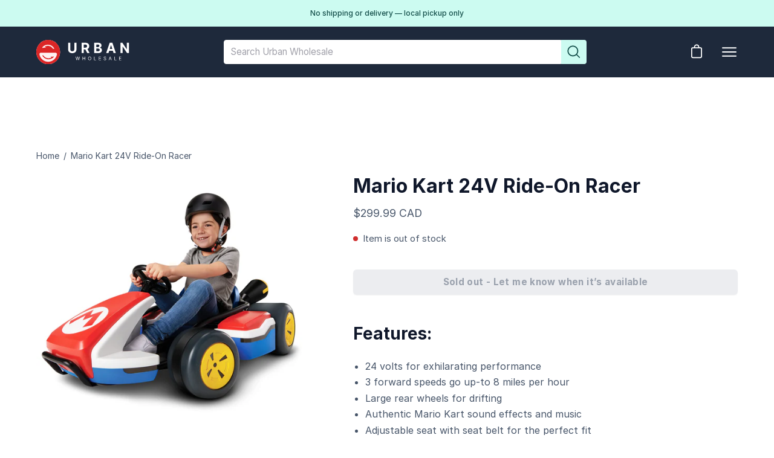

--- FILE ---
content_type: text/html; charset=utf-8
request_url: https://urbanwholesale.ca/products/mario-kart-24v-ride-on-racer-1
body_size: 33990
content:
<!doctype html>
<html class="no-js no-touch" lang="en">
<head><!-- Google Tag Manager -->
    <script>(function(w,d,s,l,i){w[l]=w[l]||[];w[l].push({'gtm.start':
    new Date().getTime(),event:'gtm.js'});var f=d.getElementsByTagName(s)[0],
    j=d.createElement(s),dl=l!='dataLayer'?'&l='+l:'';j.async=true;j.src=
    'https://www.googletagmanager.com/gtm.js?id='+i+dl;f.parentNode.insertBefore(j,f);
    })(window,document,'script','dataLayer','GTM-5D4CDGP');</script>
    <!-- End Google Tag Manager --><meta charset="utf-8">
  <meta http-equiv='X-UA-Compatible' content='IE=edge'>
  <meta name="viewport" content="width=device-width, height=device-height, initial-scale=1.0, minimum-scale=1.0">
<link rel="canonical" href="https://urbanwholesale.ca/products/mario-kart-24v-ride-on-racer-1" />

  <link rel="preload" as="style" href="//urbanwholesale.ca/cdn/shop/t/13/assets/theme.css?v=178065173012653080861766115149" fetchpriority="high">
  <link rel="preload" as="style" href="//urbanwholesale.ca/cdn/shop/t/13/assets/custom.css?v=27173913827086596061767801306" fetchpriority="high">
  <link rel="preload" as="script" href="//urbanwholesale.ca/cdn/shop/t/13/assets/lazysizes.min.js?v=111431644619468174291766115149">
  <link rel="preload" as="script" href="//urbanwholesale.ca/cdn/shop/t/13/assets/theme.js?v=60425594182221340761766115149">
  <link rel="preload" href="//urbanwholesale.ca/cdn/shop/t/13/assets/Inter-Light.woff2?v=5103892158505587191766115149" as="font" type="font/woff2" crossorigin="anonymous">
  <link rel="preload" href="//urbanwholesale.ca/cdn/shop/t/13/assets/Inter-Regular.woff2?v=138105430982335048451766115149" as="font" type="font/woff2" crossorigin="anonymous">
  <link rel="preload" href="//urbanwholesale.ca/cdn/shop/t/13/assets/Inter-Medium.woff2?v=45377029845830625531766115149" as="font" type="font/woff2" crossorigin="anonymous">
  <link rel="preload" href="//urbanwholesale.ca/cdn/shop/t/13/assets/Inter-SemiBold.woff2?v=41821414161153862031766115149" as="font" type="font/woff2" crossorigin="anonymous">
  <link rel="preload" href="//urbanwholesale.ca/cdn/shop/t/13/assets/Inter-Bold.woff2?v=16188147575291174761766115149" as="font" type="font/woff2" crossorigin="anonymous">

  <link rel="dns-prefetch" href="https://www.googletagmanager.com">
  <link rel="preconnect" href="https://www.googletagmanager.com" crossorigin>
  <link rel="preconnect" href="https://cdn.shopify.com" crossorigin>
  <link rel="preconnect" href="https://monorail-edge.shopifysvc.com" crossorigin><link rel="shortcut icon" href="//urbanwholesale.ca/cdn/shop/files/favicon_6f9dec77-64d3-44c7-8d80-13ca3d14fed6_32x32.png?v=1668463747" type="image/png" />
  <title>Mario Kart 24V Ride-On Racer &ndash; Urban Wholesale</title><meta name="description" content="Features: 24 volts for exhilarating performance 3 forward speeds go up-to 8 miles per hour Large rear wheels for drifting Authentic Mario Kart sound effects and music Adjustable seat with seat belt for the perfect fit"><link rel="preload" as="font" href="//urbanwholesale.ca/cdn/fonts/inter/inter_n4.b2a3f24c19b4de56e8871f609e73ca7f6d2e2bb9.woff2" type="font/woff2" crossorigin><link rel="preload" as="font" href="//urbanwholesale.ca/cdn/fonts/inter/inter_n7.02711e6b374660cfc7915d1afc1c204e633421e4.woff2" type="font/woff2" crossorigin>

<meta property="og:site_name" content="Urban Wholesale">
<meta property="og:url" content="https://urbanwholesale.ca/products/mario-kart-24v-ride-on-racer-1">
<meta property="og:title" content="Mario Kart 24V Ride-On Racer">
<meta property="og:type" content="product">
<meta property="og:description" content="Features: 24 volts for exhilarating performance 3 forward speeds go up-to 8 miles per hour Large rear wheels for drifting Authentic Mario Kart sound effects and music Adjustable seat with seat belt for the perfect fit"><meta property="og:image" content="https://urbanwholesale.ca/cdn/shop/files/MarioKart24VRide-OnRacer.jpg?v=1706478796">
  <meta property="og:image:secure_url" content="https://urbanwholesale.ca/cdn/shop/files/MarioKart24VRide-OnRacer.jpg?v=1706478796">
  <meta property="og:image:width" content="2560">
  <meta property="og:image:height" content="2222"><meta property="og:price:amount" content="299.99">
  <meta property="og:price:currency" content="CAD"><meta name="twitter:site" content="@urbanwholesale"><meta name="twitter:card" content="summary_large_image">
<meta name="twitter:title" content="Mario Kart 24V Ride-On Racer">
<meta name="twitter:description" content="Features: 24 volts for exhilarating performance 3 forward speeds go up-to 8 miles per hour Large rear wheels for drifting Authentic Mario Kart sound effects and music Adjustable seat with seat belt for the perfect fit"><style data-shopify>@font-face {
  font-family: Inter;
  font-weight: 700;
  font-style: normal;
  font-display: swap;
  src: url("//urbanwholesale.ca/cdn/fonts/inter/inter_n7.02711e6b374660cfc7915d1afc1c204e633421e4.woff2") format("woff2"),
       url("//urbanwholesale.ca/cdn/fonts/inter/inter_n7.6dab87426f6b8813070abd79972ceaf2f8d3b012.woff") format("woff");
}

@font-face {
  font-family: Inter;
  font-weight: 400;
  font-style: normal;
  font-display: swap;
  src: url("//urbanwholesale.ca/cdn/fonts/inter/inter_n4.b2a3f24c19b4de56e8871f609e73ca7f6d2e2bb9.woff2") format("woff2"),
       url("//urbanwholesale.ca/cdn/fonts/inter/inter_n4.af8052d517e0c9ffac7b814872cecc27ae1fa132.woff") format("woff");
}



  @font-face {
  font-family: Inter;
  font-weight: 800;
  font-style: normal;
  font-display: swap;
  src: url("//urbanwholesale.ca/cdn/fonts/inter/inter_n8.d15c916037fee1656886aab64725534609d62cc8.woff2") format("woff2"),
       url("//urbanwholesale.ca/cdn/fonts/inter/inter_n8.c88637171fecf10ab2d88c89dbf06f41a1ae8be5.woff") format("woff");
}




  @font-face {
  font-family: Inter;
  font-weight: 400;
  font-style: normal;
  font-display: swap;
  src: url("//urbanwholesale.ca/cdn/fonts/inter/inter_n4.b2a3f24c19b4de56e8871f609e73ca7f6d2e2bb9.woff2") format("woff2"),
       url("//urbanwholesale.ca/cdn/fonts/inter/inter_n4.af8052d517e0c9ffac7b814872cecc27ae1fa132.woff") format("woff");
}




  @font-face {
  font-family: Inter;
  font-weight: 900;
  font-style: normal;
  font-display: swap;
  src: url("//urbanwholesale.ca/cdn/fonts/inter/inter_n9.5eeac4b640934cb12c98bb58e5b212c8a842a731.woff2") format("woff2"),
       url("//urbanwholesale.ca/cdn/fonts/inter/inter_n9.a68b28f7e46ea1faab81e409809ee4919dd6e3f0.woff") format("woff");
}




  @font-face {
  font-family: Inter;
  font-weight: 100;
  font-style: normal;
  font-display: swap;
  src: url("//urbanwholesale.ca/cdn/fonts/inter/inter_n1.d6922fc1524d5070cfbded04544fe03b84246904.woff2") format("woff2"),
       url("//urbanwholesale.ca/cdn/fonts/inter/inter_n1.4a488d8300a3cf27d2b5e3a3b05110d1df51da98.woff") format("woff");
}




  @font-face {
  font-family: Inter;
  font-weight: 500;
  font-style: normal;
  font-display: swap;
  src: url("//urbanwholesale.ca/cdn/fonts/inter/inter_n5.d7101d5e168594dd06f56f290dd759fba5431d97.woff2") format("woff2"),
       url("//urbanwholesale.ca/cdn/fonts/inter/inter_n5.5332a76bbd27da00474c136abb1ca3cbbf259068.woff") format("woff");
}




  @font-face {
  font-family: Inter;
  font-weight: 400;
  font-style: italic;
  font-display: swap;
  src: url("//urbanwholesale.ca/cdn/fonts/inter/inter_i4.feae1981dda792ab80d117249d9c7e0f1017e5b3.woff2") format("woff2"),
       url("//urbanwholesale.ca/cdn/fonts/inter/inter_i4.62773b7113d5e5f02c71486623cf828884c85c6e.woff") format("woff");
}




  @font-face {
  font-family: Inter;
  font-weight: 700;
  font-style: italic;
  font-display: swap;
  src: url("//urbanwholesale.ca/cdn/fonts/inter/inter_i7.b377bcd4cc0f160622a22d638ae7e2cd9b86ea4c.woff2") format("woff2"),
       url("//urbanwholesale.ca/cdn/fonts/inter/inter_i7.7c69a6a34e3bb44fcf6f975857e13b9a9b25beb4.woff") format("woff");
}


:root {--COLOR-BUTTON-PRIMARY-BG: #0f172a;
  --COLOR-BUTTON-PRIMARY-BG-ALPHA-50: rgba(15, 23, 42, 0.5);
  --COLOR-BUTTON-PRIMARY-FADE: rgba(15, 23, 42, 0.05);
  --COLOR-BUTTON-PRIMARY-TEXT: #fff;
  --COLOR-BUTTON-PRIMARY-TEXT-ALPHA-50: rgba(255, 255, 255, 0.5);
  --COLOR-BUTTON-SECONDARY-BG: #ccfbf1;
  --COLOR-BUTTON-SECONDARY-TEXT: #134E4A;
  --COLOR-BUTTON-SECONDARY-TEXT-ALPHA-50: rgba(255, 255, 255, 0.5);
  --COLOR-BUTTON-TERTIARY-BG: #3B82F6;
  --COLOR-BUTTON-TERTIARY-TEXT: #DBEAFE;

  --COLOR-HEADING: #0f172a;
  --COLOR-TEXT: #475569;
  --COLOR-TEXT-DARKEN: #1e242c;
  --COLOR-TEXT-LIGHTEN: #7587a1;
  --COLOR-TEXT-ALPHA-5: rgba(71, 85, 105, 0.05);
  --COLOR-TEXT-ALPHA-8: rgba(71, 85, 105, 0.08);
  --COLOR-TEXT-ALPHA-10: rgba(71, 85, 105, 0.1);
  --COLOR-TEXT-ALPHA-15: rgba(71, 85, 105, 0.15);
  --COLOR-TEXT-ALPHA-25: rgba(71, 85, 105, 0.25);
  --COLOR-TEXT-ALPHA-50: rgba(71, 85, 105, 0.5);
  --COLOR-TEXT-ALPHA-60: rgba(71, 85, 105, 0.6);
  --COLOR-TEXT-ALPHA-85: rgba(71, 85, 105, 0.85);

  --COLOR-BG: #ffffff;
  --COLOR-BG-ALPHA-25: rgba(255, 255, 255, 0.25);
  --COLOR-BG-ALPHA-35: rgba(255, 255, 255, 0.35);
  --COLOR-BG-ALPHA-60: rgba(255, 255, 255, 0.6);
  --COLOR-BG-ALPHA-65: rgba(255, 255, 255, 0.65);
  --COLOR-BG-ALPHA-85: rgba(255, 255, 255, 0.85);
  --COLOR-BG-OVERLAY: rgba(255, 255, 255, 0.75);
  --COLOR-BG-DARKEN: #e6e6e6;
  --COLOR-BG-LIGHTEN-DARKEN: #e6e6e6;
  --COLOR-BG-LIGHTEN-DARKEN-2: #cdcdcd;
  --COLOR-BG-LIGHTEN-DARKEN-3: #b3b3b3;
  --COLOR-BG-LIGHTEN-DARKEN-4: #9a9a9a;
  --COLOR-BG-LIGHTEN-DARKEN-CONTRAST: #b3b3b3;
  --COLOR-BG-LIGHTEN-DARKEN-CONTRAST-2: #999999;
  --COLOR-BG-LIGHTEN-DARKEN-CONTRAST-3: #808080;
  --COLOR-BG-LIGHTEN-DARKEN-CONTRAST-4: #666666;

  --COLOR-BG-ACCENT: #f1f5f9;

  --COLOR-INPUT-BG: #ffffff;

  --COLOR-ACCENT: #94a3b8;
  --COLOR-ACCENT-TEXT: #fff;
  --COLOR-ACCENT-ALPHA-50: rgba(148, 163, 184, 0.5);
  --COLOR-ACCENT-ALPHA-30: rgba(148, 163, 184, 0.3);

  --COLOR-TAG-CUSTOM: #1e293b;
  --COLOR-TAG-SAVING: #ff6d6d;
  --COLOR-TAG-TEXT-SAVING: #2DD4BF;
  --COLOR-TAG-LIMITED: #fef2f2;
  --COLOR-TAG-TEXT-LIMITED: #dc2626;
  --COLOR-TAG-FEATURED: #ccfbf1;
  --COLOR-TAG-TEXT-FEATURED: #134e4a;
  --COLOR-TAG-BEST-SELLERS: #dbeafe;
  --COLOR-TAG-TEXT-BEST-SELLERS: #3b82f6;
  --COLOR-TAG-SALE: #1e293b;
  --COLOR-TAG-TEXT-SALE: #ffffff;
  --COLOR-TAG-TEXT: #fff;

  --COLOR-BORDER: #f1f5f9;
  --COLOR-BORDER-ALPHA-15: rgba(241, 245, 249, 0.15);
  --COLOR-BORDER-ALPHA-30: rgba(241, 245, 249, 0.3);
  --COLOR-BORDER-ALPHA-50: rgba(241, 245, 249, 0.5);
  --COLOR-BORDER-ALPHA-65: rgba(241, 245, 249, 0.65);
  --COLOR-BORDER-LIGHTEN-DARKEN: #86a9cb;
  --COLOR-BORDER-HAIRLINE: #f7f7f7;

  --COLOR-WHITE-BLACK: fff;
  --COLOR-BLACK-WHITE: #000;--COLOR-DISABLED-GREY: rgba(71, 85, 105, 0.05);
  --COLOR-DISABLED-GREY-DARKEN: rgba(71, 85, 105, 0.45);
  --COLOR-ERROR: #D02E2E;
  --COLOR-ERROR-BG: #f3cbcb;
  --COLOR-SUCCESS: #134E4A;
  --COLOR-SUCCESS-BG: #CCFBF1;
  --COLOR-WARN: #ECBD5E;
  --COLOR-TRANSPARENT: rgba(255, 255, 255, 0);
  --COLOR-WHITE: #fff;
  --COLOR-WHITE-ALPHA-50: rgba(255, 255, 255, 0.5);
  --COLOR-WHITE-ALPHA-60: rgba(255, 255, 255, 0.6);
  --COLOR-BLACK: #000;
  --COLOR-BLACK-ALPHA-20: rgba(0, 0, 0, 0.2);
  --COLOR-BLACK-ALPHA-50: rgba(0, 0, 0, 0.5);
  --COLOR-BLACK-ALPHA-60: rgba(0, 0, 0, 0.6);--FONT-STACK-BODY: Inter, Inter, sans-serif;
  --FONT-STYLE-BODY: normal;
  --FONT-STYLE-BODY-ITALIC: italic;
  --FONT-ADJUST-BODY: 1.0;

  --FONT-WEIGHT-BODY: 400;
  --FONT-WEIGHT-BODY-LIGHT: 100;
  --FONT-WEIGHT-BODY-MEDIUM: 700;
  --FONT-WEIGHT-BODY-BOLD: 500;

  --FONT-STACK-HEADING: Inter, Inter, sans-serif;
  --FONT-STYLE-HEADING: normal;
  --FONT-STYLE-HEADING-ITALIC: italic;
  --FONT-ADJUST-HEADING: 1.0;

  --FONT-WEIGHT-HEADING: 700;
  --FONT-WEIGHT-HEADING-LIGHT: 400;
  --FONT-WEIGHT-HEADING-MEDIUM: 900;
  --FONT-WEIGHT-HEADING-BOLD: 800;

  --FONT-STACK-NAV: Inter, Inter, sans-serif;
  --FONT-STYLE-NAV: normal;
  --FONT-STYLE-NAV-ITALIC: italic;
  --FONT-ADJUST-NAV: 1.0;

  --FONT-WEIGHT-NAV: 400;
  --FONT-WEIGHT-NAV-LIGHT: 100;
  --FONT-WEIGHT-NAV-MEDIUM: 700;
  --FONT-WEIGHT-NAV-BOLD: 500;

  --FONT-STACK-BUTTON: Inter, Inter, sans-serif;
  --FONT-STYLE-BUTTON: normal;
  --FONT-STYLE-BUTTON-ITALIC: italic;
  --FONT-ADJUST-BUTTON: 0.95;

  --FONT-WEIGHT-BUTTON: 700;
  --FONT-WEIGHT-BUTTON-MEDIUM: 900;
  --FONT-WEIGHT-BUTTON-BOLD: 800;

  --FONT-STACK-SUBHEADING: Inter, Inter, sans-serif;
  --FONT-STYLE-SUBHEADING: normal;
  --FONT-STYLE-SUBHEADING-ITALIC: italic;
  --FONT-ADJUST-SUBHEADING: 0.95;

  --FONT-WEIGHT-SUBHEADING: 400;
  --FONT-WEIGHT-SUBHEADING-LIGHT: 100;
  --FONT-WEIGHT-SUBHEADING-MEDIUM: 700;
  --FONT-WEIGHT-SUBHEADING-BOLD: 500;

  --LETTER-SPACING-SUBHEADING: -0.025em;
  --LETTER-SPACING-BUTTON: 0.025em;

  --BUTTON-TEXT-CAPS: none;
  --SUBHEADING-TEXT-CAPS: none;--FONT-SIZE-INPUT: 1.0rem;--RADIUS: 8px;
  --RADIUS-SMALL: 8px;
  --RADIUS-TINY: 8px;
  --RADIUS-BADGE: 3px;
  --RADIUS-CHECKBOX: 3px;
  --RADIUS-TEXTAREA: 8px;--PRODUCT-MEDIA-PADDING-TOP: 120.0%;--BORDER-WIDTH: 1px;--SITE-WIDTH: 1440px;
  --SITE-WIDTH-NARROW: 840px;--loading-svg: url( "//urbanwholesale.ca/cdn/shop/t/13/assets/loading.svg?v=91665432863842511931766115149" );
  --icon-check: url( "//urbanwholesale.ca/cdn/shop/t/13/assets/icon-check.svg?v=175316081881880408121766115149" );
  --icon-close: url( "//urbanwholesale.ca/cdn/shop/t/13/assets/icon-close.svg?v=152460236205633315831766115149" );
  --icon-zoom-in: url( "//urbanwholesale.ca/cdn/shop/t/13/assets/icon-zoom-in.svg?v=157433013461716915331766115149" );
  --icon-zoom-out: url( "//urbanwholesale.ca/cdn/shop/t/13/assets/icon-zoom-out.svg?v=164909107869959372931766115149" );--collection-sticky-bar-height: 0;
  --collection-image-padding-top: 60%;

  --drawer-width: 400px;
  --drawer-transition: transform 0.4s cubic-bezier(0.46, 0.01, 0.32, 1);--full-height: 100vh;
  --header-height: 60px;
  --content-full: calc(100vh - var(--header-height));
  --announcement-height: 0px;--gutter: 60px;
  --gutter-mobile: 20px;
  --grid-gutter: 20px;--inner: 20px;
  --inner-tablet: 18px;
  --inner-mobile: 16px;--grid: repeat(3, minmax(0, 1fr));
  --grid-tablet: repeat(2, minmax(0, 1fr));
  --grid-mobile: repeat(2, minmax(0, 1fr));
  --megamenu-grid: repeat(4, minmax(0, 1fr));
  --grid-row: 1 / span 3;--scrollbar-width: 0px;--overlay: #000;
  --overlay-opacity: 1;--swatch-width: 40px;
  --swatch-height: 20px;
  --swatch-size: 42px;

  
  --move-offset: 20px;

  
  --autoplay-speed: 2200ms;

  
--filter-bg: .97;
  
    --product-filter-bg: 1.0;}</style><link href="//urbanwholesale.ca/cdn/shop/t/13/assets/theme.css?v=178065173012653080861766115149" rel="stylesheet" type="text/css" media="all" /><link href="//urbanwholesale.ca/cdn/shop/t/13/assets/custom.css?v=27173913827086596061767801306" rel="stylesheet" type="text/css" media="all" /><style>
    .nav--compress .menu__item--compress{display:flex;width:100%;margin-left:150px}
    .nav--compress .search-form{width:600px;margin-right:auto;margin-left:auto}
    .nav--default .menu__item--desktop{width:100%;margin-left:150px}
    .nav--default .menu__item--search{width:50%;padding-left:15px;margin-right:auto;margin-left:auto}
    @media only screen and (min-width:1440px){.nav--default .menu__item--search{width:60%}}
  </style><script type="text/javascript">
    if (window.MSInputMethodContext && document.documentMode) {
      var scripts = document.getElementsByTagName('script')[0];
      var polyfill = document.createElement("script");
      polyfill.defer = true;
      polyfill.src = "//urbanwholesale.ca/cdn/shop/t/13/assets/ie11.js?v=164037955086922138091766115149";

      scripts.parentNode.insertBefore(polyfill, scripts);

      document.documentElement.classList.add('ie11');
    } else {
      document.documentElement.className = document.documentElement.className.replace('no-js', 'js');
    }

    document.addEventListener('lazyloaded', (e) => {
      const lazyImage = e.target.parentNode;
      if (lazyImage.classList.contains('lazy-image')) {
        // Wait for the fade in images animation to complete
        setTimeout(() => {
          lazyImage.style.backgroundImage = 'none';
        }, 500);
      }
    });

    let root = '/';
    if (root[root.length - 1] !== '/') {
      root = `${root}/`;
    }

    window.theme = {
      assets: {
        smoothscroll: '//urbanwholesale.ca/cdn/shop/t/13/assets/smoothscroll.js?v=37906625415260927261766115149',
        no_image: "//urbanwholesale.ca/cdn/shopifycloud/storefront/assets/no-image-2048-a2addb12_1024x.gif",
        swatches: '//urbanwholesale.ca/cdn/shop/t/13/assets/swatches.json?v=2924872460600376871766115149',
        base: "//urbanwholesale.ca/cdn/shop/t/13/assets/"
      },
      routes: {
        root: root,
        cart_url: "\/cart",
        cart_add_url: "\/cart\/add",
        cart_change_url: "\/cart\/change",
        shop_url: "https:\/\/urbanwholesale.ca",
        search_url: "\/search",
        product_recommendations_url: "\/recommendations\/products"
      },
      strings: {
        add_to_cart: "Add to cart",
        cart_acceptance_error: "Please accept our terms and conditions.",
        cart_empty: "Your cart is currently empty.",
        cart_price: "Price",
        cart_quantity: "Quantity",
        cart_items_one: "{{ count }} item",
        cart_items_many: "{{ count }} items",
        cart_title: "Cart",
        cart_total: "Total",
        continue_shopping: "Continue shopping",
        free: "Free",
        limit_error: "Sorry, looks like we don\u0026#39;t have enough of this product.",
        no_results: "No results found",
        preorder: "Pre-order",
        remove: "Remove",
        results_one: " result",
        results_other: " results",
        sale_badge_text: "Sale",
        saving_badge: "Save {{ discount }}",
        saving_up_to_badge: "Save up to {{ discount }}",
        sold_out: "Sold out",
        subscription: "Subscription",
        unavailable: "Unavailable",
        unit_price_label: "Unit price",
        unit_price_separator: "per",
        view_all: "View All",
        zero_qty_error: "Quantity must be greater than 0.",
        delete_confirm: "Are you sure you want to delete this address?",
        newsletter_product_availability: "Let me know when it’s available"
      },
      icons: {
        plus: '<svg aria-hidden="true" focusable="false" role="presentation" class="icon icon-toggle-plus" viewBox="0 0 19 20"><path d="M10.725 11.02h6.671c.566 0 1.03-.506 1.03-1.072 0-.565-.464-1.07-1.03-1.07h-6.67V2.27c0-.565-.506-1.029-1.072-1.029-.566 0-1.071.464-1.071 1.03v6.605h-6.63c-.566 0-1.029.506-1.029 1.071 0 .566.463 1.072 1.029 1.072h6.63v6.695c0 .566.505 1.03 1.07 1.03.566 0 1.072-.464 1.072-1.03V11.02z"/></svg>',
        minus: '<svg aria-hidden="true" focusable="false" role="presentation" class="icon icon-toggle-minus" viewBox="0 0 19 20"><path d="M10.725 11.02h6.671c.566 0 1.03-.506 1.03-1.072 0-.565-.464-1.07-1.03-1.07H1.953c-.566 0-1.029.505-1.029 1.07 0 .566.463 1.072 1.029 1.072h8.772z"/></svg>',
        close: '<svg aria-hidden="true" focusable="false" role="presentation" class="icon icon-close" viewBox="0 0 25 25"><path d="M11.374 12.167L1.236 22.304a1.09 1.09 0 001.543 1.543L12.917 13.71l10.137 10.138a1.09 1.09 0 001.543-1.543L14.46 12.167 24.597 2.029A1.09 1.09 0 0023.054.486L12.917 10.624 2.779.486A1.09 1.09 0 001.236 2.03l10.138 10.138z"/></svg>',
        closeSmall: '<svg aria-hidden="true" focusable="false" role="presentation" class="icon icon-close-small" viewBox="0 0 20 20"><path d="M15.89 14.696l-4.734-4.734 4.717-4.717c.4-.4.37-1.085-.03-1.485s-1.085-.43-1.485-.03L9.641 8.447 4.97 3.776c-.4-.4-1.085-.37-1.485.03s-.43 1.085-.03 1.485l4.671 4.671-4.688 4.688c-.4.4-.37 1.085.03 1.485s1.085.43 1.485.03l4.688-4.687 4.734 4.734c.4.4 1.085.37 1.485-.03s.43-1.085.03-1.485z"/></svg>'
      },
      settings: {
        animations: false,
        cartType: "drawer",
        enableAcceptTerms: false,
        enableInfinityScroll: false,
        enablePaymentButton: true,
        gridImageSize: "contain",
        gridImageAspectRatio: 1.2,
        mobileMenuBehaviour: "trigger",
        productGridHover: "none",
        savingBadgeType: "percentage",
        showSaleBadge: true,
        showSoldBadge: false,
        showSavingBadge: true,
        quickButton: "buy",
        currency_code_enable: true,
        hideInventoryCount: true,
      },
      sizes: {
        mobile: 480,
        small: 768,
        large: 1024,
        widescreen: 1440
      },
      moneyFormat: "${{amount}}",
      moneyWithCurrencyFormat: "${{amount}} CAD",
      info: {
        name: 'Palo Alto'
      },
      version: '4.2.1'
    };
    window.lazySizesConfig = window.lazySizesConfig || {};
    window.lazySizesConfig.preloadAfterLoad = true;
    window.PaloAlto = window.PaloAlto || {};
    window.slate = window.slate || {};
    window.isHeaderTransparent = false;
    window.initialHeaderHeight = 60;
    window.lastWindowWidth = window.innerWidth || document.documentElement.clientWidth;
  </script>
  <script src="//urbanwholesale.ca/cdn/shop/t/13/assets/lazysizes.min.js?v=111431644619468174291766115149" async="async"></script><script src="//urbanwholesale.ca/cdn/shop/t/13/assets/theme.js?v=60425594182221340761766115149" defer="defer"></script>

  <script type="application/ld+json">
    {
      "@context": "https://schema.org",
      "@type": "LocalBusiness",
      "name": "Urban Wholesale","image": "\/\/urbanwholesale.ca\/cdn\/shop\/files\/favicon_6f9dec77-64d3-44c7-8d80-13ca3d14fed6.png?v=1668463747\u0026width=512","@id": "",
      "url": "https:\/\/urbanwholesale.ca",
      "telephone": "(403) 266-9347",
      "priceRange": "$",
      "address": {
        "@type": "PostalAddress",
        "streetAddress": "9631 Macleod Trail SW #110",
        "addressLocality": "Calgary",
        "addressRegion": "AB",
        "postalCode": "T2J 0P6",
        "addressCountry": "CA"
      },
      "geo": {
        "@type": "GeoCoordinates",
        "latitude": 50.96911473823348,
        "longitude": -114.07291319997195
      },
      "openingHoursSpecification": [{
        "@type": "OpeningHoursSpecification",
        "dayOfWeek": [
          "Monday",
          "Tuesday",
          "Wednesday",
          "Thursday",
          "Friday"
        ],
        "opens": "10:00",
        "closes": "20:00"
      },{
        "@type": "OpeningHoursSpecification",
        "dayOfWeek": "Saturday",
        "opens": "10:00",
        "closes": "16:00"
      },{
        "@type": "OpeningHoursSpecification",
        "dayOfWeek": "Sunday",
        "opens": "11:00",
        "closes": "16:00"
      }],
      "sameAs": ["https:\/\/www.facebook.com\/urbanwholesaleca","https:\/\/twitter.com\/urbanwholesale","https:\/\/www.instagram.com\/urbanwholesaleca","https:\/\/www.tiktok.com\/@urbanwholesale"]
    }
  </script>

  <script>window.performance && window.performance.mark && window.performance.mark('shopify.content_for_header.start');</script><meta name="google-site-verification" content="8QWoOQjkslUbqxeWwjiPbXCk9oh8MIB4A8C8sSPSOww">
<meta id="shopify-digital-wallet" name="shopify-digital-wallet" content="/66779447512/digital_wallets/dialog">
<meta name="shopify-checkout-api-token" content="abe4527ecb65d0e291aeec90e4dc0f7e">
<link rel="alternate" type="application/json+oembed" href="https://urbanwholesale.ca/products/mario-kart-24v-ride-on-racer-1.oembed">
<script async="async" src="/checkouts/internal/preloads.js?locale=en-CA"></script>
<link rel="preconnect" href="https://shop.app" crossorigin="anonymous">
<script async="async" src="https://shop.app/checkouts/internal/preloads.js?locale=en-CA&shop_id=66779447512" crossorigin="anonymous"></script>
<script id="shopify-features" type="application/json">{"accessToken":"abe4527ecb65d0e291aeec90e4dc0f7e","betas":["rich-media-storefront-analytics"],"domain":"urbanwholesale.ca","predictiveSearch":true,"shopId":66779447512,"locale":"en"}</script>
<script>var Shopify = Shopify || {};
Shopify.shop = "urbanwholesaleca.myshopify.com";
Shopify.locale = "en";
Shopify.currency = {"active":"CAD","rate":"1.0"};
Shopify.country = "CA";
Shopify.theme = {"name":"UW 1.6 (Primary - DO NOT TOUCH)","id":156546007256,"schema_name":"UW 1.6 Primary","schema_version":"1.6.0","theme_store_id":null,"role":"main"};
Shopify.theme.handle = "null";
Shopify.theme.style = {"id":null,"handle":null};
Shopify.cdnHost = "urbanwholesale.ca/cdn";
Shopify.routes = Shopify.routes || {};
Shopify.routes.root = "/";</script>
<script type="module">!function(o){(o.Shopify=o.Shopify||{}).modules=!0}(window);</script>
<script>!function(o){function n(){var o=[];function n(){o.push(Array.prototype.slice.apply(arguments))}return n.q=o,n}var t=o.Shopify=o.Shopify||{};t.loadFeatures=n(),t.autoloadFeatures=n()}(window);</script>
<script>
  window.ShopifyPay = window.ShopifyPay || {};
  window.ShopifyPay.apiHost = "shop.app\/pay";
  window.ShopifyPay.redirectState = null;
</script>
<script id="shop-js-analytics" type="application/json">{"pageType":"product"}</script>
<script defer="defer" async type="module" src="//urbanwholesale.ca/cdn/shopifycloud/shop-js/modules/v2/client.init-shop-cart-sync_C5BV16lS.en.esm.js"></script>
<script defer="defer" async type="module" src="//urbanwholesale.ca/cdn/shopifycloud/shop-js/modules/v2/chunk.common_CygWptCX.esm.js"></script>
<script type="module">
  await import("//urbanwholesale.ca/cdn/shopifycloud/shop-js/modules/v2/client.init-shop-cart-sync_C5BV16lS.en.esm.js");
await import("//urbanwholesale.ca/cdn/shopifycloud/shop-js/modules/v2/chunk.common_CygWptCX.esm.js");

  window.Shopify.SignInWithShop?.initShopCartSync?.({"fedCMEnabled":true,"windoidEnabled":true});

</script>
<script defer="defer" async type="module" src="//urbanwholesale.ca/cdn/shopifycloud/shop-js/modules/v2/client.payment-terms_CZxnsJam.en.esm.js"></script>
<script defer="defer" async type="module" src="//urbanwholesale.ca/cdn/shopifycloud/shop-js/modules/v2/chunk.common_CygWptCX.esm.js"></script>
<script defer="defer" async type="module" src="//urbanwholesale.ca/cdn/shopifycloud/shop-js/modules/v2/chunk.modal_D71HUcav.esm.js"></script>
<script type="module">
  await import("//urbanwholesale.ca/cdn/shopifycloud/shop-js/modules/v2/client.payment-terms_CZxnsJam.en.esm.js");
await import("//urbanwholesale.ca/cdn/shopifycloud/shop-js/modules/v2/chunk.common_CygWptCX.esm.js");
await import("//urbanwholesale.ca/cdn/shopifycloud/shop-js/modules/v2/chunk.modal_D71HUcav.esm.js");

  
</script>
<script>
  window.Shopify = window.Shopify || {};
  if (!window.Shopify.featureAssets) window.Shopify.featureAssets = {};
  window.Shopify.featureAssets['shop-js'] = {"shop-cart-sync":["modules/v2/client.shop-cart-sync_ZFArdW7E.en.esm.js","modules/v2/chunk.common_CygWptCX.esm.js"],"init-fed-cm":["modules/v2/client.init-fed-cm_CmiC4vf6.en.esm.js","modules/v2/chunk.common_CygWptCX.esm.js"],"shop-button":["modules/v2/client.shop-button_tlx5R9nI.en.esm.js","modules/v2/chunk.common_CygWptCX.esm.js"],"shop-cash-offers":["modules/v2/client.shop-cash-offers_DOA2yAJr.en.esm.js","modules/v2/chunk.common_CygWptCX.esm.js","modules/v2/chunk.modal_D71HUcav.esm.js"],"init-windoid":["modules/v2/client.init-windoid_sURxWdc1.en.esm.js","modules/v2/chunk.common_CygWptCX.esm.js"],"shop-toast-manager":["modules/v2/client.shop-toast-manager_ClPi3nE9.en.esm.js","modules/v2/chunk.common_CygWptCX.esm.js"],"init-shop-email-lookup-coordinator":["modules/v2/client.init-shop-email-lookup-coordinator_B8hsDcYM.en.esm.js","modules/v2/chunk.common_CygWptCX.esm.js"],"init-shop-cart-sync":["modules/v2/client.init-shop-cart-sync_C5BV16lS.en.esm.js","modules/v2/chunk.common_CygWptCX.esm.js"],"avatar":["modules/v2/client.avatar_BTnouDA3.en.esm.js"],"pay-button":["modules/v2/client.pay-button_FdsNuTd3.en.esm.js","modules/v2/chunk.common_CygWptCX.esm.js"],"init-customer-accounts":["modules/v2/client.init-customer-accounts_DxDtT_ad.en.esm.js","modules/v2/client.shop-login-button_C5VAVYt1.en.esm.js","modules/v2/chunk.common_CygWptCX.esm.js","modules/v2/chunk.modal_D71HUcav.esm.js"],"init-shop-for-new-customer-accounts":["modules/v2/client.init-shop-for-new-customer-accounts_ChsxoAhi.en.esm.js","modules/v2/client.shop-login-button_C5VAVYt1.en.esm.js","modules/v2/chunk.common_CygWptCX.esm.js","modules/v2/chunk.modal_D71HUcav.esm.js"],"shop-login-button":["modules/v2/client.shop-login-button_C5VAVYt1.en.esm.js","modules/v2/chunk.common_CygWptCX.esm.js","modules/v2/chunk.modal_D71HUcav.esm.js"],"init-customer-accounts-sign-up":["modules/v2/client.init-customer-accounts-sign-up_CPSyQ0Tj.en.esm.js","modules/v2/client.shop-login-button_C5VAVYt1.en.esm.js","modules/v2/chunk.common_CygWptCX.esm.js","modules/v2/chunk.modal_D71HUcav.esm.js"],"shop-follow-button":["modules/v2/client.shop-follow-button_Cva4Ekp9.en.esm.js","modules/v2/chunk.common_CygWptCX.esm.js","modules/v2/chunk.modal_D71HUcav.esm.js"],"checkout-modal":["modules/v2/client.checkout-modal_BPM8l0SH.en.esm.js","modules/v2/chunk.common_CygWptCX.esm.js","modules/v2/chunk.modal_D71HUcav.esm.js"],"lead-capture":["modules/v2/client.lead-capture_Bi8yE_yS.en.esm.js","modules/v2/chunk.common_CygWptCX.esm.js","modules/v2/chunk.modal_D71HUcav.esm.js"],"shop-login":["modules/v2/client.shop-login_D6lNrXab.en.esm.js","modules/v2/chunk.common_CygWptCX.esm.js","modules/v2/chunk.modal_D71HUcav.esm.js"],"payment-terms":["modules/v2/client.payment-terms_CZxnsJam.en.esm.js","modules/v2/chunk.common_CygWptCX.esm.js","modules/v2/chunk.modal_D71HUcav.esm.js"]};
</script>
<script>(function() {
  var isLoaded = false;
  function asyncLoad() {
    if (isLoaded) return;
    isLoaded = true;
    var urls = ["\/\/searchserverapi.com\/widgets\/shopify\/init.js?a=6r2g6c5W0M\u0026shop=urbanwholesaleca.myshopify.com","https:\/\/tr.attribuly.com\/v3-1\/XzaU3pC2kPzZWXsBpPcrvyVghtnFaveK\/attribuly.js?shop=urbanwholesaleca.myshopify.com"];
    for (var i = 0; i < urls.length; i++) {
      var s = document.createElement('script');
      s.type = 'text/javascript';
      s.async = true;
      s.src = urls[i];
      var x = document.getElementsByTagName('script')[0];
      x.parentNode.insertBefore(s, x);
    }
  };
  if(window.attachEvent) {
    window.attachEvent('onload', asyncLoad);
  } else {
    window.addEventListener('load', asyncLoad, false);
  }
})();</script>
<script id="__st">var __st={"a":66779447512,"offset":-25200,"reqid":"5a3e42c9-2483-4422-ab16-8a3b773a7587-1768712053","pageurl":"urbanwholesale.ca\/products\/mario-kart-24v-ride-on-racer-1","u":"97f6dae8b9ce","p":"product","rtyp":"product","rid":8160558645464};</script>
<script>window.ShopifyPaypalV4VisibilityTracking = true;</script>
<script id="captcha-bootstrap">!function(){'use strict';const t='contact',e='account',n='new_comment',o=[[t,t],['blogs',n],['comments',n],[t,'customer']],c=[[e,'customer_login'],[e,'guest_login'],[e,'recover_customer_password'],[e,'create_customer']],r=t=>t.map((([t,e])=>`form[action*='/${t}']:not([data-nocaptcha='true']) input[name='form_type'][value='${e}']`)).join(','),a=t=>()=>t?[...document.querySelectorAll(t)].map((t=>t.form)):[];function s(){const t=[...o],e=r(t);return a(e)}const i='password',u='form_key',d=['recaptcha-v3-token','g-recaptcha-response','h-captcha-response',i],f=()=>{try{return window.sessionStorage}catch{return}},m='__shopify_v',_=t=>t.elements[u];function p(t,e,n=!1){try{const o=window.sessionStorage,c=JSON.parse(o.getItem(e)),{data:r}=function(t){const{data:e,action:n}=t;return t[m]||n?{data:e,action:n}:{data:t,action:n}}(c);for(const[e,n]of Object.entries(r))t.elements[e]&&(t.elements[e].value=n);n&&o.removeItem(e)}catch(o){console.error('form repopulation failed',{error:o})}}const l='form_type',E='cptcha';function T(t){t.dataset[E]=!0}const w=window,h=w.document,L='Shopify',v='ce_forms',y='captcha';let A=!1;((t,e)=>{const n=(g='f06e6c50-85a8-45c8-87d0-21a2b65856fe',I='https://cdn.shopify.com/shopifycloud/storefront-forms-hcaptcha/ce_storefront_forms_captcha_hcaptcha.v1.5.2.iife.js',D={infoText:'Protected by hCaptcha',privacyText:'Privacy',termsText:'Terms'},(t,e,n)=>{const o=w[L][v],c=o.bindForm;if(c)return c(t,g,e,D).then(n);var r;o.q.push([[t,g,e,D],n]),r=I,A||(h.body.append(Object.assign(h.createElement('script'),{id:'captcha-provider',async:!0,src:r})),A=!0)});var g,I,D;w[L]=w[L]||{},w[L][v]=w[L][v]||{},w[L][v].q=[],w[L][y]=w[L][y]||{},w[L][y].protect=function(t,e){n(t,void 0,e),T(t)},Object.freeze(w[L][y]),function(t,e,n,w,h,L){const[v,y,A,g]=function(t,e,n){const i=e?o:[],u=t?c:[],d=[...i,...u],f=r(d),m=r(i),_=r(d.filter((([t,e])=>n.includes(e))));return[a(f),a(m),a(_),s()]}(w,h,L),I=t=>{const e=t.target;return e instanceof HTMLFormElement?e:e&&e.form},D=t=>v().includes(t);t.addEventListener('submit',(t=>{const e=I(t);if(!e)return;const n=D(e)&&!e.dataset.hcaptchaBound&&!e.dataset.recaptchaBound,o=_(e),c=g().includes(e)&&(!o||!o.value);(n||c)&&t.preventDefault(),c&&!n&&(function(t){try{if(!f())return;!function(t){const e=f();if(!e)return;const n=_(t);if(!n)return;const o=n.value;o&&e.removeItem(o)}(t);const e=Array.from(Array(32),(()=>Math.random().toString(36)[2])).join('');!function(t,e){_(t)||t.append(Object.assign(document.createElement('input'),{type:'hidden',name:u})),t.elements[u].value=e}(t,e),function(t,e){const n=f();if(!n)return;const o=[...t.querySelectorAll(`input[type='${i}']`)].map((({name:t})=>t)),c=[...d,...o],r={};for(const[a,s]of new FormData(t).entries())c.includes(a)||(r[a]=s);n.setItem(e,JSON.stringify({[m]:1,action:t.action,data:r}))}(t,e)}catch(e){console.error('failed to persist form',e)}}(e),e.submit())}));const S=(t,e)=>{t&&!t.dataset[E]&&(n(t,e.some((e=>e===t))),T(t))};for(const o of['focusin','change'])t.addEventListener(o,(t=>{const e=I(t);D(e)&&S(e,y())}));const B=e.get('form_key'),M=e.get(l),P=B&&M;t.addEventListener('DOMContentLoaded',(()=>{const t=y();if(P)for(const e of t)e.elements[l].value===M&&p(e,B);[...new Set([...A(),...v().filter((t=>'true'===t.dataset.shopifyCaptcha))])].forEach((e=>S(e,t)))}))}(h,new URLSearchParams(w.location.search),n,t,e,['guest_login'])})(!0,!0)}();</script>
<script integrity="sha256-4kQ18oKyAcykRKYeNunJcIwy7WH5gtpwJnB7kiuLZ1E=" data-source-attribution="shopify.loadfeatures" defer="defer" src="//urbanwholesale.ca/cdn/shopifycloud/storefront/assets/storefront/load_feature-a0a9edcb.js" crossorigin="anonymous"></script>
<script crossorigin="anonymous" defer="defer" src="//urbanwholesale.ca/cdn/shopifycloud/storefront/assets/shopify_pay/storefront-65b4c6d7.js?v=20250812"></script>
<script data-source-attribution="shopify.dynamic_checkout.dynamic.init">var Shopify=Shopify||{};Shopify.PaymentButton=Shopify.PaymentButton||{isStorefrontPortableWallets:!0,init:function(){window.Shopify.PaymentButton.init=function(){};var t=document.createElement("script");t.src="https://urbanwholesale.ca/cdn/shopifycloud/portable-wallets/latest/portable-wallets.en.js",t.type="module",document.head.appendChild(t)}};
</script>
<script data-source-attribution="shopify.dynamic_checkout.buyer_consent">
  function portableWalletsHideBuyerConsent(e){var t=document.getElementById("shopify-buyer-consent"),n=document.getElementById("shopify-subscription-policy-button");t&&n&&(t.classList.add("hidden"),t.setAttribute("aria-hidden","true"),n.removeEventListener("click",e))}function portableWalletsShowBuyerConsent(e){var t=document.getElementById("shopify-buyer-consent"),n=document.getElementById("shopify-subscription-policy-button");t&&n&&(t.classList.remove("hidden"),t.removeAttribute("aria-hidden"),n.addEventListener("click",e))}window.Shopify?.PaymentButton&&(window.Shopify.PaymentButton.hideBuyerConsent=portableWalletsHideBuyerConsent,window.Shopify.PaymentButton.showBuyerConsent=portableWalletsShowBuyerConsent);
</script>
<script>
  function portableWalletsCleanup(e){e&&e.src&&console.error("Failed to load portable wallets script "+e.src);var t=document.querySelectorAll("shopify-accelerated-checkout .shopify-payment-button__skeleton, shopify-accelerated-checkout-cart .wallet-cart-button__skeleton"),e=document.getElementById("shopify-buyer-consent");for(let e=0;e<t.length;e++)t[e].remove();e&&e.remove()}function portableWalletsNotLoadedAsModule(e){e instanceof ErrorEvent&&"string"==typeof e.message&&e.message.includes("import.meta")&&"string"==typeof e.filename&&e.filename.includes("portable-wallets")&&(window.removeEventListener("error",portableWalletsNotLoadedAsModule),window.Shopify.PaymentButton.failedToLoad=e,"loading"===document.readyState?document.addEventListener("DOMContentLoaded",window.Shopify.PaymentButton.init):window.Shopify.PaymentButton.init())}window.addEventListener("error",portableWalletsNotLoadedAsModule);
</script>

<script type="module" src="https://urbanwholesale.ca/cdn/shopifycloud/portable-wallets/latest/portable-wallets.en.js" onError="portableWalletsCleanup(this)" crossorigin="anonymous"></script>
<script nomodule>
  document.addEventListener("DOMContentLoaded", portableWalletsCleanup);
</script>

<link id="shopify-accelerated-checkout-styles" rel="stylesheet" media="screen" href="https://urbanwholesale.ca/cdn/shopifycloud/portable-wallets/latest/accelerated-checkout-backwards-compat.css" crossorigin="anonymous">
<style id="shopify-accelerated-checkout-cart">
        #shopify-buyer-consent {
  margin-top: 1em;
  display: inline-block;
  width: 100%;
}

#shopify-buyer-consent.hidden {
  display: none;
}

#shopify-subscription-policy-button {
  background: none;
  border: none;
  padding: 0;
  text-decoration: underline;
  font-size: inherit;
  cursor: pointer;
}

#shopify-subscription-policy-button::before {
  box-shadow: none;
}

      </style>

<script>window.performance && window.performance.mark && window.performance.mark('shopify.content_for_header.end');</script>
<link href="https://monorail-edge.shopifysvc.com" rel="dns-prefetch">
<script>(function(){if ("sendBeacon" in navigator && "performance" in window) {try {var session_token_from_headers = performance.getEntriesByType('navigation')[0].serverTiming.find(x => x.name == '_s').description;} catch {var session_token_from_headers = undefined;}var session_cookie_matches = document.cookie.match(/_shopify_s=([^;]*)/);var session_token_from_cookie = session_cookie_matches && session_cookie_matches.length === 2 ? session_cookie_matches[1] : "";var session_token = session_token_from_headers || session_token_from_cookie || "";function handle_abandonment_event(e) {var entries = performance.getEntries().filter(function(entry) {return /monorail-edge.shopifysvc.com/.test(entry.name);});if (!window.abandonment_tracked && entries.length === 0) {window.abandonment_tracked = true;var currentMs = Date.now();var navigation_start = performance.timing.navigationStart;var payload = {shop_id: 66779447512,url: window.location.href,navigation_start,duration: currentMs - navigation_start,session_token,page_type: "product"};window.navigator.sendBeacon("https://monorail-edge.shopifysvc.com/v1/produce", JSON.stringify({schema_id: "online_store_buyer_site_abandonment/1.1",payload: payload,metadata: {event_created_at_ms: currentMs,event_sent_at_ms: currentMs}}));}}window.addEventListener('pagehide', handle_abandonment_event);}}());</script>
<script id="web-pixels-manager-setup">(function e(e,d,r,n,o){if(void 0===o&&(o={}),!Boolean(null===(a=null===(i=window.Shopify)||void 0===i?void 0:i.analytics)||void 0===a?void 0:a.replayQueue)){var i,a;window.Shopify=window.Shopify||{};var t=window.Shopify;t.analytics=t.analytics||{};var s=t.analytics;s.replayQueue=[],s.publish=function(e,d,r){return s.replayQueue.push([e,d,r]),!0};try{self.performance.mark("wpm:start")}catch(e){}var l=function(){var e={modern:/Edge?\/(1{2}[4-9]|1[2-9]\d|[2-9]\d{2}|\d{4,})\.\d+(\.\d+|)|Firefox\/(1{2}[4-9]|1[2-9]\d|[2-9]\d{2}|\d{4,})\.\d+(\.\d+|)|Chrom(ium|e)\/(9{2}|\d{3,})\.\d+(\.\d+|)|(Maci|X1{2}).+ Version\/(15\.\d+|(1[6-9]|[2-9]\d|\d{3,})\.\d+)([,.]\d+|)( \(\w+\)|)( Mobile\/\w+|) Safari\/|Chrome.+OPR\/(9{2}|\d{3,})\.\d+\.\d+|(CPU[ +]OS|iPhone[ +]OS|CPU[ +]iPhone|CPU IPhone OS|CPU iPad OS)[ +]+(15[._]\d+|(1[6-9]|[2-9]\d|\d{3,})[._]\d+)([._]\d+|)|Android:?[ /-](13[3-9]|1[4-9]\d|[2-9]\d{2}|\d{4,})(\.\d+|)(\.\d+|)|Android.+Firefox\/(13[5-9]|1[4-9]\d|[2-9]\d{2}|\d{4,})\.\d+(\.\d+|)|Android.+Chrom(ium|e)\/(13[3-9]|1[4-9]\d|[2-9]\d{2}|\d{4,})\.\d+(\.\d+|)|SamsungBrowser\/([2-9]\d|\d{3,})\.\d+/,legacy:/Edge?\/(1[6-9]|[2-9]\d|\d{3,})\.\d+(\.\d+|)|Firefox\/(5[4-9]|[6-9]\d|\d{3,})\.\d+(\.\d+|)|Chrom(ium|e)\/(5[1-9]|[6-9]\d|\d{3,})\.\d+(\.\d+|)([\d.]+$|.*Safari\/(?![\d.]+ Edge\/[\d.]+$))|(Maci|X1{2}).+ Version\/(10\.\d+|(1[1-9]|[2-9]\d|\d{3,})\.\d+)([,.]\d+|)( \(\w+\)|)( Mobile\/\w+|) Safari\/|Chrome.+OPR\/(3[89]|[4-9]\d|\d{3,})\.\d+\.\d+|(CPU[ +]OS|iPhone[ +]OS|CPU[ +]iPhone|CPU IPhone OS|CPU iPad OS)[ +]+(10[._]\d+|(1[1-9]|[2-9]\d|\d{3,})[._]\d+)([._]\d+|)|Android:?[ /-](13[3-9]|1[4-9]\d|[2-9]\d{2}|\d{4,})(\.\d+|)(\.\d+|)|Mobile Safari.+OPR\/([89]\d|\d{3,})\.\d+\.\d+|Android.+Firefox\/(13[5-9]|1[4-9]\d|[2-9]\d{2}|\d{4,})\.\d+(\.\d+|)|Android.+Chrom(ium|e)\/(13[3-9]|1[4-9]\d|[2-9]\d{2}|\d{4,})\.\d+(\.\d+|)|Android.+(UC? ?Browser|UCWEB|U3)[ /]?(15\.([5-9]|\d{2,})|(1[6-9]|[2-9]\d|\d{3,})\.\d+)\.\d+|SamsungBrowser\/(5\.\d+|([6-9]|\d{2,})\.\d+)|Android.+MQ{2}Browser\/(14(\.(9|\d{2,})|)|(1[5-9]|[2-9]\d|\d{3,})(\.\d+|))(\.\d+|)|K[Aa][Ii]OS\/(3\.\d+|([4-9]|\d{2,})\.\d+)(\.\d+|)/},d=e.modern,r=e.legacy,n=navigator.userAgent;return n.match(d)?"modern":n.match(r)?"legacy":"unknown"}(),u="modern"===l?"modern":"legacy",c=(null!=n?n:{modern:"",legacy:""})[u],f=function(e){return[e.baseUrl,"/wpm","/b",e.hashVersion,"modern"===e.buildTarget?"m":"l",".js"].join("")}({baseUrl:d,hashVersion:r,buildTarget:u}),m=function(e){var d=e.version,r=e.bundleTarget,n=e.surface,o=e.pageUrl,i=e.monorailEndpoint;return{emit:function(e){var a=e.status,t=e.errorMsg,s=(new Date).getTime(),l=JSON.stringify({metadata:{event_sent_at_ms:s},events:[{schema_id:"web_pixels_manager_load/3.1",payload:{version:d,bundle_target:r,page_url:o,status:a,surface:n,error_msg:t},metadata:{event_created_at_ms:s}}]});if(!i)return console&&console.warn&&console.warn("[Web Pixels Manager] No Monorail endpoint provided, skipping logging."),!1;try{return self.navigator.sendBeacon.bind(self.navigator)(i,l)}catch(e){}var u=new XMLHttpRequest;try{return u.open("POST",i,!0),u.setRequestHeader("Content-Type","text/plain"),u.send(l),!0}catch(e){return console&&console.warn&&console.warn("[Web Pixels Manager] Got an unhandled error while logging to Monorail."),!1}}}}({version:r,bundleTarget:l,surface:e.surface,pageUrl:self.location.href,monorailEndpoint:e.monorailEndpoint});try{o.browserTarget=l,function(e){var d=e.src,r=e.async,n=void 0===r||r,o=e.onload,i=e.onerror,a=e.sri,t=e.scriptDataAttributes,s=void 0===t?{}:t,l=document.createElement("script"),u=document.querySelector("head"),c=document.querySelector("body");if(l.async=n,l.src=d,a&&(l.integrity=a,l.crossOrigin="anonymous"),s)for(var f in s)if(Object.prototype.hasOwnProperty.call(s,f))try{l.dataset[f]=s[f]}catch(e){}if(o&&l.addEventListener("load",o),i&&l.addEventListener("error",i),u)u.appendChild(l);else{if(!c)throw new Error("Did not find a head or body element to append the script");c.appendChild(l)}}({src:f,async:!0,onload:function(){if(!function(){var e,d;return Boolean(null===(d=null===(e=window.Shopify)||void 0===e?void 0:e.analytics)||void 0===d?void 0:d.initialized)}()){var d=window.webPixelsManager.init(e)||void 0;if(d){var r=window.Shopify.analytics;r.replayQueue.forEach((function(e){var r=e[0],n=e[1],o=e[2];d.publishCustomEvent(r,n,o)})),r.replayQueue=[],r.publish=d.publishCustomEvent,r.visitor=d.visitor,r.initialized=!0}}},onerror:function(){return m.emit({status:"failed",errorMsg:"".concat(f," has failed to load")})},sri:function(e){var d=/^sha384-[A-Za-z0-9+/=]+$/;return"string"==typeof e&&d.test(e)}(c)?c:"",scriptDataAttributes:o}),m.emit({status:"loading"})}catch(e){m.emit({status:"failed",errorMsg:(null==e?void 0:e.message)||"Unknown error"})}}})({shopId: 66779447512,storefrontBaseUrl: "https://urbanwholesale.ca",extensionsBaseUrl: "https://extensions.shopifycdn.com/cdn/shopifycloud/web-pixels-manager",monorailEndpoint: "https://monorail-edge.shopifysvc.com/unstable/produce_batch",surface: "storefront-renderer",enabledBetaFlags: ["2dca8a86"],webPixelsConfigList: [{"id":"1718649048","configuration":"{\"pixelCode\":\"CDNA0J3C77UAORTC7480\"}","eventPayloadVersion":"v1","runtimeContext":"STRICT","scriptVersion":"22e92c2ad45662f435e4801458fb78cc","type":"APP","apiClientId":4383523,"privacyPurposes":["ANALYTICS","MARKETING","SALE_OF_DATA"],"dataSharingAdjustments":{"protectedCustomerApprovalScopes":["read_customer_address","read_customer_email","read_customer_name","read_customer_personal_data","read_customer_phone"]}},{"id":"481493208","configuration":"{\"config\":\"{\\\"google_tag_ids\\\":[\\\"AW-725879187\\\",\\\"GT-NCTTBNHF\\\"],\\\"target_country\\\":\\\"CA\\\",\\\"gtag_events\\\":[{\\\"type\\\":\\\"begin_checkout\\\",\\\"action_label\\\":[\\\"G-Y9PZQ7E8B1\\\",\\\"AW-725879187\\\/tWImCMOym8IbEJOTkNoC\\\"]},{\\\"type\\\":\\\"search\\\",\\\"action_label\\\":[\\\"G-Y9PZQ7E8B1\\\",\\\"AW-725879187\\\/QUWTCM-ym8IbEJOTkNoC\\\"]},{\\\"type\\\":\\\"view_item\\\",\\\"action_label\\\":[\\\"G-Y9PZQ7E8B1\\\",\\\"AW-725879187\\\/MRAFCMyym8IbEJOTkNoC\\\",\\\"MC-D0ZM6MHZGZ\\\"]},{\\\"type\\\":\\\"purchase\\\",\\\"action_label\\\":[\\\"G-Y9PZQ7E8B1\\\",\\\"AW-725879187\\\/pXPkCMCym8IbEJOTkNoC\\\",\\\"MC-D0ZM6MHZGZ\\\"]},{\\\"type\\\":\\\"page_view\\\",\\\"action_label\\\":[\\\"G-Y9PZQ7E8B1\\\",\\\"AW-725879187\\\/rIVxCMmym8IbEJOTkNoC\\\",\\\"MC-D0ZM6MHZGZ\\\"]},{\\\"type\\\":\\\"add_payment_info\\\",\\\"action_label\\\":[\\\"G-Y9PZQ7E8B1\\\",\\\"AW-725879187\\\/3jQ-CNKym8IbEJOTkNoC\\\"]},{\\\"type\\\":\\\"add_to_cart\\\",\\\"action_label\\\":[\\\"G-Y9PZQ7E8B1\\\",\\\"AW-725879187\\\/WPDRCMaym8IbEJOTkNoC\\\"]}],\\\"enable_monitoring_mode\\\":false}\"}","eventPayloadVersion":"v1","runtimeContext":"OPEN","scriptVersion":"b2a88bafab3e21179ed38636efcd8a93","type":"APP","apiClientId":1780363,"privacyPurposes":[],"dataSharingAdjustments":{"protectedCustomerApprovalScopes":["read_customer_address","read_customer_email","read_customer_name","read_customer_personal_data","read_customer_phone"]}},{"id":"109871320","configuration":"{\"apiKey\":\"6r2g6c5W0M\", \"host\":\"searchserverapi.com\"}","eventPayloadVersion":"v1","runtimeContext":"STRICT","scriptVersion":"5559ea45e47b67d15b30b79e7c6719da","type":"APP","apiClientId":578825,"privacyPurposes":["ANALYTICS"],"dataSharingAdjustments":{"protectedCustomerApprovalScopes":["read_customer_personal_data"]}},{"id":"94372056","configuration":"{\"gSessionId\":\"noGaKey\",\"pixelEndPoint\":\"https:\\\/\\\/tr.attribuly.com\\\/v2-1\\\/XzaU3pC2kPzZWXsBpPcrvyVghtnFaveK\\\/event\"}","eventPayloadVersion":"v1","runtimeContext":"STRICT","scriptVersion":"7ef9d79d9e6f08f022b5b030509d3250","type":"APP","apiClientId":6379793,"privacyPurposes":["ANALYTICS","MARKETING","SALE_OF_DATA"],"dataSharingAdjustments":{"protectedCustomerApprovalScopes":["read_customer_address","read_customer_email","read_customer_name","read_customer_personal_data","read_customer_phone"]}},{"id":"26443992","eventPayloadVersion":"1","runtimeContext":"LAX","scriptVersion":"1","type":"CUSTOM","privacyPurposes":["ANALYTICS","MARKETING","SALE_OF_DATA"],"name":"Attribuly: Meta Pixel"},{"id":"shopify-app-pixel","configuration":"{}","eventPayloadVersion":"v1","runtimeContext":"STRICT","scriptVersion":"0450","apiClientId":"shopify-pixel","type":"APP","privacyPurposes":["ANALYTICS","MARKETING"]},{"id":"shopify-custom-pixel","eventPayloadVersion":"v1","runtimeContext":"LAX","scriptVersion":"0450","apiClientId":"shopify-pixel","type":"CUSTOM","privacyPurposes":["ANALYTICS","MARKETING"]}],isMerchantRequest: false,initData: {"shop":{"name":"Urban Wholesale","paymentSettings":{"currencyCode":"CAD"},"myshopifyDomain":"urbanwholesaleca.myshopify.com","countryCode":"CA","storefrontUrl":"https:\/\/urbanwholesale.ca"},"customer":null,"cart":null,"checkout":null,"productVariants":[{"price":{"amount":299.99,"currencyCode":"CAD"},"product":{"title":"Mario Kart 24V Ride-On Racer","vendor":"Not specified","id":"8160558645464","untranslatedTitle":"Mario Kart 24V Ride-On Racer","url":"\/products\/mario-kart-24v-ride-on-racer-1","type":"Uncategorized"},"id":"44338426544344","image":{"src":"\/\/urbanwholesale.ca\/cdn\/shop\/files\/MarioKart24VRide-OnRacer.jpg?v=1706478796"},"sku":"192995414013","title":"Default Title","untranslatedTitle":"Default Title"}],"purchasingCompany":null},},"https://urbanwholesale.ca/cdn","fcfee988w5aeb613cpc8e4bc33m6693e112",{"modern":"","legacy":""},{"shopId":"66779447512","storefrontBaseUrl":"https:\/\/urbanwholesale.ca","extensionBaseUrl":"https:\/\/extensions.shopifycdn.com\/cdn\/shopifycloud\/web-pixels-manager","surface":"storefront-renderer","enabledBetaFlags":"[\"2dca8a86\"]","isMerchantRequest":"false","hashVersion":"fcfee988w5aeb613cpc8e4bc33m6693e112","publish":"custom","events":"[[\"page_viewed\",{}],[\"product_viewed\",{\"productVariant\":{\"price\":{\"amount\":299.99,\"currencyCode\":\"CAD\"},\"product\":{\"title\":\"Mario Kart 24V Ride-On Racer\",\"vendor\":\"Not specified\",\"id\":\"8160558645464\",\"untranslatedTitle\":\"Mario Kart 24V Ride-On Racer\",\"url\":\"\/products\/mario-kart-24v-ride-on-racer-1\",\"type\":\"Uncategorized\"},\"id\":\"44338426544344\",\"image\":{\"src\":\"\/\/urbanwholesale.ca\/cdn\/shop\/files\/MarioKart24VRide-OnRacer.jpg?v=1706478796\"},\"sku\":\"192995414013\",\"title\":\"Default Title\",\"untranslatedTitle\":\"Default Title\"}}]]"});</script><script>
  window.ShopifyAnalytics = window.ShopifyAnalytics || {};
  window.ShopifyAnalytics.meta = window.ShopifyAnalytics.meta || {};
  window.ShopifyAnalytics.meta.currency = 'CAD';
  var meta = {"product":{"id":8160558645464,"gid":"gid:\/\/shopify\/Product\/8160558645464","vendor":"Not specified","type":"Uncategorized","handle":"mario-kart-24v-ride-on-racer-1","variants":[{"id":44338426544344,"price":29999,"name":"Mario Kart 24V Ride-On Racer","public_title":null,"sku":"192995414013"}],"remote":false},"page":{"pageType":"product","resourceType":"product","resourceId":8160558645464,"requestId":"5a3e42c9-2483-4422-ab16-8a3b773a7587-1768712053"}};
  for (var attr in meta) {
    window.ShopifyAnalytics.meta[attr] = meta[attr];
  }
</script>
<script class="analytics">
  (function () {
    var customDocumentWrite = function(content) {
      var jquery = null;

      if (window.jQuery) {
        jquery = window.jQuery;
      } else if (window.Checkout && window.Checkout.$) {
        jquery = window.Checkout.$;
      }

      if (jquery) {
        jquery('body').append(content);
      }
    };

    var hasLoggedConversion = function(token) {
      if (token) {
        return document.cookie.indexOf('loggedConversion=' + token) !== -1;
      }
      return false;
    }

    var setCookieIfConversion = function(token) {
      if (token) {
        var twoMonthsFromNow = new Date(Date.now());
        twoMonthsFromNow.setMonth(twoMonthsFromNow.getMonth() + 2);

        document.cookie = 'loggedConversion=' + token + '; expires=' + twoMonthsFromNow;
      }
    }

    var trekkie = window.ShopifyAnalytics.lib = window.trekkie = window.trekkie || [];
    if (trekkie.integrations) {
      return;
    }
    trekkie.methods = [
      'identify',
      'page',
      'ready',
      'track',
      'trackForm',
      'trackLink'
    ];
    trekkie.factory = function(method) {
      return function() {
        var args = Array.prototype.slice.call(arguments);
        args.unshift(method);
        trekkie.push(args);
        return trekkie;
      };
    };
    for (var i = 0; i < trekkie.methods.length; i++) {
      var key = trekkie.methods[i];
      trekkie[key] = trekkie.factory(key);
    }
    trekkie.load = function(config) {
      trekkie.config = config || {};
      trekkie.config.initialDocumentCookie = document.cookie;
      var first = document.getElementsByTagName('script')[0];
      var script = document.createElement('script');
      script.type = 'text/javascript';
      script.onerror = function(e) {
        var scriptFallback = document.createElement('script');
        scriptFallback.type = 'text/javascript';
        scriptFallback.onerror = function(error) {
                var Monorail = {
      produce: function produce(monorailDomain, schemaId, payload) {
        var currentMs = new Date().getTime();
        var event = {
          schema_id: schemaId,
          payload: payload,
          metadata: {
            event_created_at_ms: currentMs,
            event_sent_at_ms: currentMs
          }
        };
        return Monorail.sendRequest("https://" + monorailDomain + "/v1/produce", JSON.stringify(event));
      },
      sendRequest: function sendRequest(endpointUrl, payload) {
        // Try the sendBeacon API
        if (window && window.navigator && typeof window.navigator.sendBeacon === 'function' && typeof window.Blob === 'function' && !Monorail.isIos12()) {
          var blobData = new window.Blob([payload], {
            type: 'text/plain'
          });

          if (window.navigator.sendBeacon(endpointUrl, blobData)) {
            return true;
          } // sendBeacon was not successful

        } // XHR beacon

        var xhr = new XMLHttpRequest();

        try {
          xhr.open('POST', endpointUrl);
          xhr.setRequestHeader('Content-Type', 'text/plain');
          xhr.send(payload);
        } catch (e) {
          console.log(e);
        }

        return false;
      },
      isIos12: function isIos12() {
        return window.navigator.userAgent.lastIndexOf('iPhone; CPU iPhone OS 12_') !== -1 || window.navigator.userAgent.lastIndexOf('iPad; CPU OS 12_') !== -1;
      }
    };
    Monorail.produce('monorail-edge.shopifysvc.com',
      'trekkie_storefront_load_errors/1.1',
      {shop_id: 66779447512,
      theme_id: 156546007256,
      app_name: "storefront",
      context_url: window.location.href,
      source_url: "//urbanwholesale.ca/cdn/s/trekkie.storefront.cd680fe47e6c39ca5d5df5f0a32d569bc48c0f27.min.js"});

        };
        scriptFallback.async = true;
        scriptFallback.src = '//urbanwholesale.ca/cdn/s/trekkie.storefront.cd680fe47e6c39ca5d5df5f0a32d569bc48c0f27.min.js';
        first.parentNode.insertBefore(scriptFallback, first);
      };
      script.async = true;
      script.src = '//urbanwholesale.ca/cdn/s/trekkie.storefront.cd680fe47e6c39ca5d5df5f0a32d569bc48c0f27.min.js';
      first.parentNode.insertBefore(script, first);
    };
    trekkie.load(
      {"Trekkie":{"appName":"storefront","development":false,"defaultAttributes":{"shopId":66779447512,"isMerchantRequest":null,"themeId":156546007256,"themeCityHash":"12932134488978872694","contentLanguage":"en","currency":"CAD","eventMetadataId":"91880bd8-d2d4-4e1a-a656-a18570f66288"},"isServerSideCookieWritingEnabled":true,"monorailRegion":"shop_domain","enabledBetaFlags":["65f19447"]},"Session Attribution":{},"S2S":{"facebookCapiEnabled":false,"source":"trekkie-storefront-renderer","apiClientId":580111}}
    );

    var loaded = false;
    trekkie.ready(function() {
      if (loaded) return;
      loaded = true;

      window.ShopifyAnalytics.lib = window.trekkie;

      var originalDocumentWrite = document.write;
      document.write = customDocumentWrite;
      try { window.ShopifyAnalytics.merchantGoogleAnalytics.call(this); } catch(error) {};
      document.write = originalDocumentWrite;

      window.ShopifyAnalytics.lib.page(null,{"pageType":"product","resourceType":"product","resourceId":8160558645464,"requestId":"5a3e42c9-2483-4422-ab16-8a3b773a7587-1768712053","shopifyEmitted":true});

      var match = window.location.pathname.match(/checkouts\/(.+)\/(thank_you|post_purchase)/)
      var token = match? match[1]: undefined;
      if (!hasLoggedConversion(token)) {
        setCookieIfConversion(token);
        window.ShopifyAnalytics.lib.track("Viewed Product",{"currency":"CAD","variantId":44338426544344,"productId":8160558645464,"productGid":"gid:\/\/shopify\/Product\/8160558645464","name":"Mario Kart 24V Ride-On Racer","price":"299.99","sku":"192995414013","brand":"Not specified","variant":null,"category":"Uncategorized","nonInteraction":true,"remote":false},undefined,undefined,{"shopifyEmitted":true});
      window.ShopifyAnalytics.lib.track("monorail:\/\/trekkie_storefront_viewed_product\/1.1",{"currency":"CAD","variantId":44338426544344,"productId":8160558645464,"productGid":"gid:\/\/shopify\/Product\/8160558645464","name":"Mario Kart 24V Ride-On Racer","price":"299.99","sku":"192995414013","brand":"Not specified","variant":null,"category":"Uncategorized","nonInteraction":true,"remote":false,"referer":"https:\/\/urbanwholesale.ca\/products\/mario-kart-24v-ride-on-racer-1"});
      }
    });


        var eventsListenerScript = document.createElement('script');
        eventsListenerScript.async = true;
        eventsListenerScript.src = "//urbanwholesale.ca/cdn/shopifycloud/storefront/assets/shop_events_listener-3da45d37.js";
        document.getElementsByTagName('head')[0].appendChild(eventsListenerScript);

})();</script>
<script
  defer
  src="https://urbanwholesale.ca/cdn/shopifycloud/perf-kit/shopify-perf-kit-3.0.4.min.js"
  data-application="storefront-renderer"
  data-shop-id="66779447512"
  data-render-region="gcp-us-central1"
  data-page-type="product"
  data-theme-instance-id="156546007256"
  data-theme-name="UW 1.6 Primary"
  data-theme-version="1.6.0"
  data-monorail-region="shop_domain"
  data-resource-timing-sampling-rate="10"
  data-shs="true"
  data-shs-beacon="true"
  data-shs-export-with-fetch="true"
  data-shs-logs-sample-rate="1"
  data-shs-beacon-endpoint="https://urbanwholesale.ca/api/collect"
></script>
</head><body id="mario-kart-24v-ride-on-racer" class="template-product body--rounded-corners  no-outline" data-animations="false"><!-- Google Tag Manager (noscript) -->
    <noscript><iframe src="https://www.googletagmanager.com/ns.html?id=GTM-5D4CDGP"
    height="0" width="0" style="display:none;visibility:hidden"></iframe></noscript>
    <!-- End Google Tag Manager (noscript) --><a class="in-page-link skip-link" href="#MainContent">Skip to content</a><div id="shopify-section-announcement-bar" class="shopify-section announcement-bar-static"><div id="Announcement--announcement-bar"
  data-section-type="announcement-bar"
  data-section-id="announcement-bar"
  data-announcement-wrapper
  >
  <div class="ie11-error-message">
    <p>This site has limited support for your browser. We recommend switching to Edge, Chrome, Safari, or Firefox.</p>
  </div><style data-shopify>#Announcement--announcement-bar .top-bar {
        --bg: #ccfbf1;
        --text: #134e4a;
        --adjust-body: calc(var(--FONT-ADJUST-BODY) * 1.0);
        --padding: 10px;
      }
      #Announcement--announcement-bar .flickity-enabled .ticker--animated,
      #Announcement--announcement-bar .top-bar__ticker { padding: 0 25px; }

      /* Prevent CLS on page load */
      :root { --announcement-height: calc(.75rem * var(--FONT-ADJUST-BODY) * 1.0 * 1.5 + calc(10px * 2)); }</style><div class="top-bar" data-bar><div class="top-bar__slider"
          data-slider
          data-slider-speed="7000">
            <div data-slide="text_NVHQaW"
      data-slide-index="0"
      data-block-id="text_NVHQaW"
      
class="top-bar__slide"
>
                  <div data-ticker-frame class="top-bar__message">
                    <div data-ticker-scale class="top-bar__scale">
                      <div data-ticker-text class="top-bar__text">
                        
                        <p><strong>No shipping or delivery — local pickup only</strong></p>
                      </div>
                    </div>
                  </div>
                </div>
        </div></div></div>


</div><div id="shopify-section-header" class="shopify-section header--sticky"><div id="nav-drawer" class="drawer drawer--right" role="navigation" style="--highlight: #d02e2e;" data-drawer>
  <div class="drawer__header"><button type="button" class="drawer__close-button" aria-controls="nav-drawer" data-drawer-toggle>
      <span class="visually-hidden">Close</span><svg aria-hidden="true" focusable="false" role="presentation" class="icon icon-close-small" viewBox="0 0 20 20"><path d="M15.89 14.696l-4.734-4.734 4.717-4.717c.4-.4.37-1.085-.03-1.485s-1.085-.43-1.485-.03L9.641 8.447 4.97 3.776c-.4-.4-1.085-.37-1.485.03s-.43 1.085-.03 1.485l4.671 4.671-4.688 4.688c-.4.4-.37 1.085.03 1.485s1.085.43 1.485.03l4.688-4.687 4.734 4.734c.4.4 1.085.37 1.485-.03s.43-1.085.03-1.485z"/></svg></button>
  </div><ul class="mobile-nav mobile-nav--weight-bold"><li class="mobile-menu__item mobile-menu__item--level-1">
          <a href="/" class="mobile-navlink mobile-navlink--level-1">
            Home
          </a>
        </li><li class="mobile-menu__item mobile-menu__item--level-1">
          <a href="/collections/featured" class="mobile-navlink mobile-navlink--level-1">
            Featured
          </a>
        </li><li class="mobile-menu__item mobile-menu__item--level-1 mobile-menu__item--has-items" aria-haspopup="true">
          <a href="/collections" class="mobile-navlink mobile-navlink--level-1 mobile-navlink--trigger" data-nav-link-mobile>Shop</a>
          <button type="button" class="mobile-nav__trigger mobile-nav__trigger--level-1" aria-controls="MobileNav--shop-2" data-collapsible-trigger><svg aria-hidden="true" focusable="false" role="presentation" class="icon icon-toggle-plus" viewBox="0 0 19 20"><path d="M10.725 11.02h6.671c.566 0 1.03-.506 1.03-1.072 0-.565-.464-1.07-1.03-1.07h-6.67V2.27c0-.565-.506-1.029-1.072-1.029-.566 0-1.071.464-1.071 1.03v6.605h-6.63c-.566 0-1.029.506-1.029 1.071 0 .566.463 1.072 1.029 1.072h6.63v6.695c0 .566.505 1.03 1.07 1.03.566 0 1.072-.464 1.072-1.03V11.02z"/></svg><svg aria-hidden="true" focusable="false" role="presentation" class="icon icon-toggle-minus" viewBox="0 0 19 20"><path d="M10.725 11.02h6.671c.566 0 1.03-.506 1.03-1.072 0-.565-.464-1.07-1.03-1.07H1.953c-.566 0-1.029.505-1.029 1.07 0 .566.463 1.072 1.029 1.072h8.772z"/></svg><span class="fallback-text">See more</span>
          </button>
          <div class="mobile-dropdown" id="MobileNav--shop-2" data-collapsible-container>
            <ul class="mobile-nav__sublist" data-collapsible-content><li class="mobile-menu__item mobile-menu__item--level-2 mobile-menu__item--has-items" aria-haspopup="true">
                  <a href="#" class="mobile-navlink mobile-navlink--level-2 mobile-navlink--trigger" data-nav-link-mobile>Appliances</a><button type="button" class="mobile-nav__trigger mobile-nav__trigger--level-2" aria-controls="MobileNav--shop-appliances-0" data-collapsible-trigger><svg aria-hidden="true" focusable="false" role="presentation" class="icon icon-toggle-plus" viewBox="0 0 19 20"><path d="M10.725 11.02h6.671c.566 0 1.03-.506 1.03-1.072 0-.565-.464-1.07-1.03-1.07h-6.67V2.27c0-.565-.506-1.029-1.072-1.029-.566 0-1.071.464-1.071 1.03v6.605h-6.63c-.566 0-1.029.506-1.029 1.071 0 .566.463 1.072 1.029 1.072h6.63v6.695c0 .566.505 1.03 1.07 1.03.566 0 1.072-.464 1.072-1.03V11.02z"/></svg><svg aria-hidden="true" focusable="false" role="presentation" class="icon icon-toggle-minus" viewBox="0 0 19 20"><path d="M10.725 11.02h6.671c.566 0 1.03-.506 1.03-1.072 0-.565-.464-1.07-1.03-1.07H1.953c-.566 0-1.029.505-1.029 1.07 0 .566.463 1.072 1.029 1.072h8.772z"/></svg><span class="fallback-text">See more</span>
                    </button><div class="mobile-dropdown" id="MobileNav--shop-appliances-0" data-collapsible-container>
                      <ul class="mobile-nav__sub-sublist" data-collapsible-content><li class="mobile-menu__item mobile-menu__item--level-3">
                            <a href="/collections/appliances" class="mobile-navlink mobile-navlink--level-3">Appliances</a>
                          </li><li class="mobile-menu__item mobile-menu__item--level-3">
                            <a href="/collections/dishwashers" class="mobile-navlink mobile-navlink--level-3">Dishwashers</a>
                          </li><li class="mobile-menu__item mobile-menu__item--level-3">
                            <a href="/collections/refrigerator" class="mobile-navlink mobile-navlink--level-3">Refrigerators</a>
                          </li><li class="mobile-menu__item mobile-menu__item--level-3">
                            <a href="/collections/small-appliances" class="mobile-navlink mobile-navlink--level-3">Small Appliances</a>
                          </li><li class="mobile-menu__item mobile-menu__item--level-3">
                            <a href="/collections/stoves-cooktops-and-range-hoods" class="mobile-navlink mobile-navlink--level-3">Stoves, Cooktops &amp; Range Hoods</a>
                          </li><li class="mobile-menu__item mobile-menu__item--level-3">
                            <a href="/collections/washers-and-dryers" class="mobile-navlink mobile-navlink--level-3">Washers &amp; Dryers</a>
                          </li><li class="mobile-menu__item mobile-menu__item--level-3">
                            <a href="/collections/vacuums-and-floor-care" class="mobile-navlink mobile-navlink--level-3">Vacuums &amp; Floor Care</a>
                          </li><li class="mobile-menu__item mobile-menu__item--level-3">
                            <a href="/collections/heating-cooling-and-air-quality" class="mobile-navlink mobile-navlink--level-3">Heating, Cooling &amp; Air Quality</a>
                          </li></ul>
                    </div></li><li class="mobile-menu__item mobile-menu__item--level-2 mobile-menu__item--has-items" aria-haspopup="true">
                  <a href="#" class="mobile-navlink mobile-navlink--level-2 mobile-navlink--trigger" data-nav-link-mobile>Electronics &amp; Tools</a><button type="button" class="mobile-nav__trigger mobile-nav__trigger--level-2" aria-controls="MobileNav--shop-electronics-tools-1" data-collapsible-trigger><svg aria-hidden="true" focusable="false" role="presentation" class="icon icon-toggle-plus" viewBox="0 0 19 20"><path d="M10.725 11.02h6.671c.566 0 1.03-.506 1.03-1.072 0-.565-.464-1.07-1.03-1.07h-6.67V2.27c0-.565-.506-1.029-1.072-1.029-.566 0-1.071.464-1.071 1.03v6.605h-6.63c-.566 0-1.029.506-1.029 1.071 0 .566.463 1.072 1.029 1.072h6.63v6.695c0 .566.505 1.03 1.07 1.03.566 0 1.072-.464 1.072-1.03V11.02z"/></svg><svg aria-hidden="true" focusable="false" role="presentation" class="icon icon-toggle-minus" viewBox="0 0 19 20"><path d="M10.725 11.02h6.671c.566 0 1.03-.506 1.03-1.072 0-.565-.464-1.07-1.03-1.07H1.953c-.566 0-1.029.505-1.029 1.07 0 .566.463 1.072 1.029 1.072h8.772z"/></svg><span class="fallback-text">See more</span>
                    </button><div class="mobile-dropdown" id="MobileNav--shop-electronics-tools-1" data-collapsible-container>
                      <ul class="mobile-nav__sub-sublist" data-collapsible-content><li class="mobile-menu__item mobile-menu__item--level-3">
                            <a href="/collections/electronics" class="mobile-navlink mobile-navlink--level-3">Electronics</a>
                          </li><li class="mobile-menu__item mobile-menu__item--level-3">
                            <a href="/collections/automotive" class="mobile-navlink mobile-navlink--level-3">Automotive</a>
                          </li><li class="mobile-menu__item mobile-menu__item--level-3">
                            <a href="/collections/tools" class="mobile-navlink mobile-navlink--level-3">Tools</a>
                          </li></ul>
                    </div></li><li class="mobile-menu__item mobile-menu__item--level-2 mobile-menu__item--has-items" aria-haspopup="true">
                  <a href="/collections/home-kitchen" class="mobile-navlink mobile-navlink--level-2 mobile-navlink--trigger" data-nav-link-mobile>Home &amp; Kitchen</a><button type="button" class="mobile-nav__trigger mobile-nav__trigger--level-2" aria-controls="MobileNav--shop-home-kitchen-2" data-collapsible-trigger><svg aria-hidden="true" focusable="false" role="presentation" class="icon icon-toggle-plus" viewBox="0 0 19 20"><path d="M10.725 11.02h6.671c.566 0 1.03-.506 1.03-1.072 0-.565-.464-1.07-1.03-1.07h-6.67V2.27c0-.565-.506-1.029-1.072-1.029-.566 0-1.071.464-1.071 1.03v6.605h-6.63c-.566 0-1.029.506-1.029 1.071 0 .566.463 1.072 1.029 1.072h6.63v6.695c0 .566.505 1.03 1.07 1.03.566 0 1.072-.464 1.072-1.03V11.02z"/></svg><svg aria-hidden="true" focusable="false" role="presentation" class="icon icon-toggle-minus" viewBox="0 0 19 20"><path d="M10.725 11.02h6.671c.566 0 1.03-.506 1.03-1.072 0-.565-.464-1.07-1.03-1.07H1.953c-.566 0-1.029.505-1.029 1.07 0 .566.463 1.072 1.029 1.072h8.772z"/></svg><span class="fallback-text">See more</span>
                    </button><div class="mobile-dropdown" id="MobileNav--shop-home-kitchen-2" data-collapsible-container>
                      <ul class="mobile-nav__sub-sublist" data-collapsible-content><li class="mobile-menu__item mobile-menu__item--level-3">
                            <a href="/collections/furniture" class="mobile-navlink mobile-navlink--level-3">Furniture</a>
                          </li><li class="mobile-menu__item mobile-menu__item--level-3">
                            <a href="/collections/dining" class="mobile-navlink mobile-navlink--level-3">Kitchen &amp; Dining</a>
                          </li><li class="mobile-menu__item mobile-menu__item--level-3">
                            <a href="/collections/home-improvement" class="mobile-navlink mobile-navlink--level-3">Home Improvement</a>
                          </li><li class="mobile-menu__item mobile-menu__item--level-3">
                            <a href="/collections/home-decor" class="mobile-navlink mobile-navlink--level-3">Home Decor</a>
                          </li><li class="mobile-menu__item mobile-menu__item--level-3">
                            <a href="/collections/home-kitchen" class="mobile-navlink mobile-navlink--level-3">Home &amp; Kitchen</a>
                          </li><li class="mobile-menu__item mobile-menu__item--level-3">
                            <a href="/collections/household-cleaning" class="mobile-navlink mobile-navlink--level-3">Household &amp; Cleaning</a>
                          </li></ul>
                    </div></li><li class="mobile-menu__item mobile-menu__item--level-2 mobile-menu__item--has-items" aria-haspopup="true">
                  <a href="#" class="mobile-navlink mobile-navlink--level-2 mobile-navlink--trigger" data-nav-link-mobile>Seasonal</a><button type="button" class="mobile-nav__trigger mobile-nav__trigger--level-2" aria-controls="MobileNav--shop-seasonal-3" data-collapsible-trigger><svg aria-hidden="true" focusable="false" role="presentation" class="icon icon-toggle-plus" viewBox="0 0 19 20"><path d="M10.725 11.02h6.671c.566 0 1.03-.506 1.03-1.072 0-.565-.464-1.07-1.03-1.07h-6.67V2.27c0-.565-.506-1.029-1.072-1.029-.566 0-1.071.464-1.071 1.03v6.605h-6.63c-.566 0-1.029.506-1.029 1.071 0 .566.463 1.072 1.029 1.072h6.63v6.695c0 .566.505 1.03 1.07 1.03.566 0 1.072-.464 1.072-1.03V11.02z"/></svg><svg aria-hidden="true" focusable="false" role="presentation" class="icon icon-toggle-minus" viewBox="0 0 19 20"><path d="M10.725 11.02h6.671c.566 0 1.03-.506 1.03-1.072 0-.565-.464-1.07-1.03-1.07H1.953c-.566 0-1.029.505-1.029 1.07 0 .566.463 1.072 1.029 1.072h8.772z"/></svg><span class="fallback-text">See more</span>
                    </button><div class="mobile-dropdown" id="MobileNav--shop-seasonal-3" data-collapsible-container>
                      <ul class="mobile-nav__sub-sublist" data-collapsible-content><li class="mobile-menu__item mobile-menu__item--level-3">
                            <a href="/collections/seasonal" class="mobile-navlink mobile-navlink--level-3">All Seasonal</a>
                          </li><li class="mobile-menu__item mobile-menu__item--level-3">
                            <a href="/collections/seasonal-winter" class="mobile-navlink mobile-navlink--level-3">Winter</a>
                          </li><li class="mobile-menu__item mobile-menu__item--level-3">
                            <a href="/collections/seasonal-summer" class="mobile-navlink mobile-navlink--level-3">Summer</a>
                          </li><li class="mobile-menu__item mobile-menu__item--level-3">
                            <a href="/collections/holiday" class="mobile-navlink mobile-navlink--level-3">Holiday</a>
                          </li></ul>
                    </div></li><li class="mobile-menu__item mobile-menu__item--level-2 mobile-menu__item--has-items" aria-haspopup="true">
                  <a href="#" class="mobile-navlink mobile-navlink--level-2 mobile-navlink--trigger" data-nav-link-mobile>Health, Sports &amp; Outdoors</a><button type="button" class="mobile-nav__trigger mobile-nav__trigger--level-2" aria-controls="MobileNav--shop-health-sports-outdoors-4" data-collapsible-trigger><svg aria-hidden="true" focusable="false" role="presentation" class="icon icon-toggle-plus" viewBox="0 0 19 20"><path d="M10.725 11.02h6.671c.566 0 1.03-.506 1.03-1.072 0-.565-.464-1.07-1.03-1.07h-6.67V2.27c0-.565-.506-1.029-1.072-1.029-.566 0-1.071.464-1.071 1.03v6.605h-6.63c-.566 0-1.029.506-1.029 1.071 0 .566.463 1.072 1.029 1.072h6.63v6.695c0 .566.505 1.03 1.07 1.03.566 0 1.072-.464 1.072-1.03V11.02z"/></svg><svg aria-hidden="true" focusable="false" role="presentation" class="icon icon-toggle-minus" viewBox="0 0 19 20"><path d="M10.725 11.02h6.671c.566 0 1.03-.506 1.03-1.072 0-.565-.464-1.07-1.03-1.07H1.953c-.566 0-1.029.505-1.029 1.07 0 .566.463 1.072 1.029 1.072h8.772z"/></svg><span class="fallback-text">See more</span>
                    </button><div class="mobile-dropdown" id="MobileNav--shop-health-sports-outdoors-4" data-collapsible-container>
                      <ul class="mobile-nav__sub-sublist" data-collapsible-content><li class="mobile-menu__item mobile-menu__item--level-3">
                            <a href="/collections/health-and-beauty" class="mobile-navlink mobile-navlink--level-3">Health, Beauty &amp; Cosmetics</a>
                          </li><li class="mobile-menu__item mobile-menu__item--level-3">
                            <a href="/collections/exercise-and-fitness" class="mobile-navlink mobile-navlink--level-3">Exercise &amp; Fitness</a>
                          </li><li class="mobile-menu__item mobile-menu__item--level-3">
                            <a href="/collections/bikes-skateboards-and-scooters" class="mobile-navlink mobile-navlink--level-3">Bikes, Skateboards &amp; Scooters</a>
                          </li><li class="mobile-menu__item mobile-menu__item--level-3">
                            <a href="/collections/camping" class="mobile-navlink mobile-navlink--level-3">Camping</a>
                          </li><li class="mobile-menu__item mobile-menu__item--level-3">
                            <a href="/collections/footwear" class="mobile-navlink mobile-navlink--level-3">Footwear</a>
                          </li><li class="mobile-menu__item mobile-menu__item--level-3">
                            <a href="/collections/sports-equipment" class="mobile-navlink mobile-navlink--level-3">Sports Equipment</a>
                          </li><li class="mobile-menu__item mobile-menu__item--level-3">
                            <a href="/collections/sports-and-outdoors" class="mobile-navlink mobile-navlink--level-3">Sports &amp; Outdoors</a>
                          </li></ul>
                    </div></li><li class="mobile-menu__item mobile-menu__item--level-2 mobile-menu__item--has-items" aria-haspopup="true">
                  <a href="/collections/toys" class="mobile-navlink mobile-navlink--level-2 mobile-navlink--trigger" data-nav-link-mobile>Toys &amp; Collectible</a><button type="button" class="mobile-nav__trigger mobile-nav__trigger--level-2" aria-controls="MobileNav--shop-toys-collectible-5" data-collapsible-trigger><svg aria-hidden="true" focusable="false" role="presentation" class="icon icon-toggle-plus" viewBox="0 0 19 20"><path d="M10.725 11.02h6.671c.566 0 1.03-.506 1.03-1.072 0-.565-.464-1.07-1.03-1.07h-6.67V2.27c0-.565-.506-1.029-1.072-1.029-.566 0-1.071.464-1.071 1.03v6.605h-6.63c-.566 0-1.029.506-1.029 1.071 0 .566.463 1.072 1.029 1.072h6.63v6.695c0 .566.505 1.03 1.07 1.03.566 0 1.072-.464 1.072-1.03V11.02z"/></svg><svg aria-hidden="true" focusable="false" role="presentation" class="icon icon-toggle-minus" viewBox="0 0 19 20"><path d="M10.725 11.02h6.671c.566 0 1.03-.506 1.03-1.072 0-.565-.464-1.07-1.03-1.07H1.953c-.566 0-1.029.505-1.029 1.07 0 .566.463 1.072 1.029 1.072h8.772z"/></svg><span class="fallback-text">See more</span>
                    </button><div class="mobile-dropdown" id="MobileNav--shop-toys-collectible-5" data-collapsible-container>
                      <ul class="mobile-nav__sub-sublist" data-collapsible-content><li class="mobile-menu__item mobile-menu__item--level-3">
                            <a href="/collections/lego" class="mobile-navlink mobile-navlink--level-3">Lego</a>
                          </li><li class="mobile-menu__item mobile-menu__item--level-3">
                            <a href="/collections/toys" class="mobile-navlink mobile-navlink--level-3">Toys</a>
                          </li></ul>
                    </div></li></ul>
          </div>
        </li><li class="mobile-menu__item mobile-menu__item--level-1">
          <a href="/collections/limited-time-deals" class="mobile-navlink mobile-navlink--level-1">
            Deals
          </a>
        </li><li class="mobile-menu__item mobile-menu__item--level-1">
          <a href="/pages/contact" class="mobile-navlink mobile-navlink--level-1">
            Contact
          </a>
        </li><li class="mobile-menu__item mobile-menu__item--level-1">
          <a href="/blogs/articles" class="mobile-navlink mobile-navlink--level-1">
            Blog
          </a>
        </li></ul><ul class="mobile-nav mobile-nav--bottom mobile-nav--weight-bold"><li class="mobile-menu__item"><a href="/account/login" class="mobile-navlink mobile-navlink--small" id="customer_login_link">Log in</a></li>
          <li class="mobile-menu__item"><a href="/account/register" class="mobile-navlink mobile-navlink--small" id="customer_register_link">Create account</a></li><li class="mobile-menu__item"><a href="/search" class="mobile-navlink mobile-navlink--small">Search</a></li></ul></div>
<div id="cart-drawer" class="cart-drawer" data-cart-drawer>
  <template data-cart-drawer-template>
    
      <div class="cart__message cart__message--custom text-light" data-cart-bar>
        <div>
          <p>We are currently offering <strong>local pickup</strong> only</p>
        </div>
      </div>
    
    <div class="cart-drawer__head"
      >
      <h3>Cart<span class="cart-drawer__item-qty hidden" data-cart-items-qty>0 items</span></h3>

      <a href="#cart-drawer" class="cart-drawer__close" data-cart-drawer-toggle aria-label="Close Cart"><svg aria-hidden="true" focusable="false" role="presentation" class="icon icon-close-small" viewBox="0 0 20 20"><path d="M15.89 14.696l-4.734-4.734 4.717-4.717c.4-.4.37-1.085-.03-1.485s-1.085-.43-1.485-.03L9.641 8.447 4.97 3.776c-.4-.4-1.085-.37-1.485.03s-.43 1.085-.03 1.485l4.671 4.671-4.688 4.688c-.4.4-.37 1.085.03 1.485s1.085.43 1.485.03l4.688-4.687 4.734 4.734c.4.4 1.085.37 1.485-.03s.43-1.085.03-1.485z"/></svg></a>

      <div class="loader loader--line"><div class="loader-indeterminate"></div></div>
    </div>

    <div class="cart-drawer__body" data-cart-drawer-body><div class="cart__errors cart-drawer__errors" data-cart-errors>
        <p class="cart__errors__heading">Sorry, looks like we don&#39;t have enough of this product.</p>

        <p class="cart__errors__content" data-error-message></p>

        <button type="button" class="cart__errors__close" data-cart-error-close aria-label="Dismiss Cart"><svg aria-hidden="true" focusable="false" role="presentation" class="icon icon-close-small" viewBox="0 0 20 20"><path d="M15.89 14.696l-4.734-4.734 4.717-4.717c.4-.4.37-1.085-.03-1.485s-1.085-.43-1.485-.03L9.641 8.447 4.97 3.776c-.4-.4-1.085-.37-1.485.03s-.43 1.085-.03 1.485l4.671 4.671-4.688 4.688c-.4.4-.37 1.085.03 1.485s1.085.43 1.485.03l4.688-4.687 4.734 4.734c.4.4 1.085.37 1.485-.03s.43-1.085.03-1.485z"/></svg></button>
      </div>

      <div class="cart-drawer__items hidden"
        data-items-holder
        ></div>

      <div class="cart-drawer__empty-message"
        data-empty-message
        >Your cart is currently empty.<div class="cart-drawer__empty-message__buttons"
          ><div>
                <a href="/" class="btn btn--secondary btn--small">Home</a>
              </div><div>
                <a href="/collections/featured" class="btn btn--secondary btn--small">Featured</a>
              </div><div>
                <a href="/collections" class="btn btn--secondary btn--small">Shop</a>
              </div></div>
      </div>
    </div>

    <div class="cart-drawer__foot cart__foot hidden" data-foot-holder>
      <div class="cart__pair" data-cart-widget data-pair-products-holder
        ></div>

      <form action="/cart" method="post" novalidate data-cart-form><div class="cart__foot-inner"
          >
          <div class="cart__total hidden" data-cart-original-total>
            <span>Items</span>

            <span data-cart-original-total-price>Free</span>
          </div>

          <div class="cart__discounts hidden" data-cart-discounts-holder></div>

          <div class="cart__buttons-wrapper"><p class="cart__errors__content" data-terms-error-message></p>

            <div class="cart__buttons" data-cart-checkout-buttons>
              <fieldset class="cart__buttons__fieldset" data-cart-checkout-button>

                <button type="submit" name="checkout" class="cart__checkout btn">Checkout<span class="cart__total__money" data-cart-total>Free</span>
                </button><div class="additional-checkout-buttons additional-checkout-buttons--vertical" data-additional-checkout-button><div class="dynamic-checkout__content" id="dynamic-checkout-cart" data-shopify="dynamic-checkout-cart"> <shopify-accelerated-checkout-cart wallet-configs="[{&quot;supports_subs&quot;:true,&quot;supports_def_opts&quot;:false,&quot;name&quot;:&quot;shop_pay&quot;,&quot;wallet_params&quot;:{&quot;shopId&quot;:66779447512,&quot;merchantName&quot;:&quot;Urban Wholesale&quot;,&quot;personalized&quot;:true}}]" access-token="abe4527ecb65d0e291aeec90e4dc0f7e" buyer-country="CA" buyer-locale="en" buyer-currency="CAD" shop-id="66779447512" cart-id="4b0990fb27e72b67069bb3bf43601e28" enabled-flags="[&quot;ae0f5bf6&quot;]" > <div class="wallet-button-wrapper"> <ul class='wallet-cart-grid wallet-cart-grid--skeleton' role="list" data-shopify-buttoncontainer="true"> <li data-testid='grid-cell' class='wallet-cart-button-container'><div class='wallet-cart-button wallet-cart-button__skeleton' role='button' disabled aria-hidden='true'>&nbsp</div></li> </ul> </div> </shopify-accelerated-checkout-cart> <small id="shopify-buyer-consent" class="hidden" aria-hidden="true" data-consent-type="subscription"> One or more of the items in your cart is a recurring or deferred purchase. By continuing, I agree to the <span id="shopify-subscription-policy-button">cancellation policy</span> and authorize you to charge my payment method at the prices, frequency and dates listed on this page until my order is fulfilled or I cancel, if permitted. </small> </div></div></fieldset>
            </div>
          </div>

          <p class="cart__text">Shipping &amp; taxes calculated at checkout</p>
        </div>
      </form>
    </div>
  </template>
</div>
<style data-shopify>:root {
    --header-height: 60px;
  }.main-content > .transparent-header:first-child { --header-height: 0px; }#PageContainer { padding-top: 60px; }.site-header { --bg: #1e293b; --text: #ffffff;}</style><header id="SiteHeader"
  class="site-header site-header--fixed site-header--nav-right site-header--loading"
  role="banner"
  data-site-header
  data-section-id="header"
  data-height="60"
  data-section-type="header"
  data-transparent="false"
  
  data-position="fixed"
  data-nav-alignment="right"
  data-header-height>
  <div class="wrapper" data-wrapper><div class="logo" data-logo><a class="logo__text-link" href="/">
      <img class="img-logo lazyload" src ="//urbanwholesale.ca/cdn/shop/t/13/assets/uw-logo-light.svg?v=126541926447465904041766115149" width="100" height="100" alt="Urban Wholesale Logo">
    </a></div>
    <!-- /partials/site-nav.liquid --><nav id="NavStandard" class="nav nav--default nav--weight-bold" data-nav style="--highlight: #d02e2e;">
  <div class="menu__item menu__item--compress"><form action="/search" method="get" class="search-form" role="search" autocomplete="off" autocapitalize="off" spellcheck="false" data-nav-search-form>
      <div class="nav-search__input-group">
        <label for="search-field" class="visually-hidden">Search text field</label>
        <input class="nav-search__input" name="q" type="search" id="search-field" placeholder="Search Urban Wholesale" value="" data-nav-search-input>
        <input type="hidden" name="type" value="product" data-nav-search-type>
        <button type="submit" class="nav-search__submit"><span class="visually-hidden">Submit your search request</span><svg aria-hidden="true" focusable="false" role="presentation" class="icon icon-search" viewBox="0 0 22 22"><path d="M9.625 2a7.625 7.625 0 100 15.25 7.625 7.625 0 000-15.25zm0 1.5a6.125 6.125 0 110 12.25 6.125 6.125 0 010-12.25z"/><path d="M15.148 13.947l4.213 4.213a.687.687 0 11-.972.972l-4.213-4.213a.688.688 0 01.972-.972z"/></svg></button>
      </div>
    </form>

    <a href="/cart" class="navlink navlink--icon cart__toggle cart__toggle cart__toggle--animation" aria-controls="cart-drawer" aria-expanded="false" data-focus-element data-cart-drawer-toggle>
      <span class="visually-hidden">Open cart</span><svg aria-hidden="true" focusable="false" role="presentation" class="icon icon-shopping-bag" viewBox="0 0 24 24"><path d="M17 5.25H7A2.75 2.75 0 004.25 8v10A2.75 2.75 0 007 20.75h10A2.75 2.75 0 0019.75 18V8A2.75 2.75 0 0017 5.25zM7 6.75h10c.69 0 1.25.56 1.25 1.25v10c0 .69-.56 1.25-1.25 1.25H7c-.69 0-1.25-.56-1.25-1.25V8c0-.69.56-1.25 1.25-1.25z"/><path d="M12 1.25a3.75 3.75 0 013.745 3.55l.005.2v1.186h-1.5V5a2.25 2.25 0 00-4.495-.154L9.75 5v1.186h-1.5V5A3.75 3.75 0 0112 1.25z"/><circle class="cart-indicator" cx="12" cy="13" r="2"/></svg></a>

    <button type="button" class="icon-fallback-text navlink navlink--icon js-drawer-open" aria-controls="nav-drawer" data-drawer-toggle>
      <span class="visually-hidden">Open navigation menu</span><svg aria-hidden="true" focusable="false" role="presentation" class="icon icon--wide icon-hamburger" viewBox="0 0 28 18"><path d="M26.32 15.75H1.68c-.927 0-1.68.504-1.68 1.125S.752 18 1.68 18h24.64c.927 0 1.68-.504 1.68-1.125s-.753-1.125-1.68-1.125zm0-7.875H1.68C.753 7.875 0 8.379 0 9s.752 1.125 1.68 1.125h24.64c.927 0 1.68-.504 1.68-1.125s-.753-1.125-1.68-1.125zm0-7.875H1.68C.753 0 0 .504 0 1.125S.752 2.25 1.68 2.25h24.64c.927 0 1.68-.504 1.68-1.125S27.247 0 26.32 0z"/></svg></button>
  </div>

  <div class="menu__item menu__item--desktop"><div class="menu__item menu__item--icon menu__item--search">
        <form action="/search" method="get" class="search-form" role="search" autocomplete="off" autocapitalize="off" spellcheck="false" data-nav-search-form>
          <div class="nav-search__input-group">
            <label for="search-field" class="visually-hidden">
              Search text field
            </label>
            <input class="nav-search__input" name="q" type="search" id="search-field" placeholder="Search Urban Wholesale" value="" data-nav-search-input>
            <input type="hidden" name="type" value="product" data-nav-search-type>
            <button type="submit" class="nav-search__submit">
              <span class="visually-hidden">
                Submit your search request
              </span>
              <svg aria-hidden="true" focusable="false" role="presentation" class="icon icon-search" viewBox="0 0 22 22"><path d="M9.625 2a7.625 7.625 0 100 15.25 7.625 7.625 0 000-15.25zm0 1.5a6.125 6.125 0 110 12.25 6.125 6.125 0 010-12.25z"/><path d="M15.148 13.947l4.213 4.213a.687.687 0 11-.972.972l-4.213-4.213a.688.688 0 01.972-.972z"/></svg>
            </button>
          </div>
        </form>
    
      </div><div class="menu__item child"
  data-nav-item
  >
  <a href="/" data-top-link class="navlink navlink--toplevel">
    <span class="navtext">Home</span>
  </a></div><div class="menu__item child"
  data-nav-item
  >
  <a href="/collections/featured" data-top-link class="navlink navlink--toplevel">
    <span class="navtext">Featured</span>
  </a></div><div class="menu__item grandparent kids-6 no-images"
  data-nav-item
  
    aria-haspopup="true"
    aria-expanded="false"
    data-hover-disclosure-toggle="dropdown-a71cca043fb03549806f71b8e1a4dd60"
    aria-controls="dropdown-a71cca043fb03549806f71b8e1a4dd60"
  >
  <a href="/collections" data-top-link class="navlink navlink--toplevel">
    <span class="navtext">Shop</span>
  </a><div class="header__dropdown"
      data-hover-disclosure
      id="dropdown-a71cca043fb03549806f71b8e1a4dd60">
      <div class="header__dropdown__wrapper">
        <div class="header__dropdown__inner"><div class="header__grandparent__links"><div class="dropdown__family"><a href="#" data-stagger-first class="navlink navlink--child"><span class="navtext">Appliances</span>
                      </a><a href="/collections/appliances" data-stagger-second class="navlink navlink--grandchild">
                          <span class="navtext">Appliances</span>
                        </a><a href="/collections/dishwashers" data-stagger-second class="navlink navlink--grandchild">
                          <span class="navtext">Dishwashers</span>
                        </a><a href="/collections/refrigerator" data-stagger-second class="navlink navlink--grandchild">
                          <span class="navtext">Refrigerators</span>
                        </a><a href="/collections/small-appliances" data-stagger-second class="navlink navlink--grandchild">
                          <span class="navtext">Small Appliances</span>
                        </a><a href="/collections/stoves-cooktops-and-range-hoods" data-stagger-second class="navlink navlink--grandchild">
                          <span class="navtext">Stoves, Cooktops &amp; Range Hoods</span>
                        </a><a href="/collections/washers-and-dryers" data-stagger-second class="navlink navlink--grandchild">
                          <span class="navtext">Washers &amp; Dryers</span>
                        </a><a href="/collections/vacuums-and-floor-care" data-stagger-second class="navlink navlink--grandchild">
                          <span class="navtext">Vacuums &amp; Floor Care</span>
                        </a><a href="/collections/heating-cooling-and-air-quality" data-stagger-second class="navlink navlink--grandchild">
                          <span class="navtext">Heating, Cooling &amp; Air Quality</span>
                        </a></div><div class="dropdown__family"><a href="#" data-stagger-first class="navlink navlink--child"><span class="navtext">Electronics &amp; Tools</span>
                      </a><a href="/collections/electronics" data-stagger-second class="navlink navlink--grandchild">
                          <span class="navtext">Electronics</span>
                        </a><a href="/collections/automotive" data-stagger-second class="navlink navlink--grandchild">
                          <span class="navtext">Automotive</span>
                        </a><a href="/collections/tools" data-stagger-second class="navlink navlink--grandchild">
                          <span class="navtext">Tools</span>
                        </a></div><div class="dropdown__family"><a href="/collections/home-kitchen" data-stagger-first class="navlink navlink--child"><span class="navtext">Home &amp; Kitchen</span>
                      </a><a href="/collections/furniture" data-stagger-second class="navlink navlink--grandchild">
                          <span class="navtext">Furniture</span>
                        </a><a href="/collections/dining" data-stagger-second class="navlink navlink--grandchild">
                          <span class="navtext">Kitchen &amp; Dining</span>
                        </a><a href="/collections/home-improvement" data-stagger-second class="navlink navlink--grandchild">
                          <span class="navtext">Home Improvement</span>
                        </a><a href="/collections/home-decor" data-stagger-second class="navlink navlink--grandchild">
                          <span class="navtext">Home Decor</span>
                        </a><a href="/collections/home-kitchen" data-stagger-second class="navlink navlink--grandchild">
                          <span class="navtext">Home &amp; Kitchen</span>
                        </a><a href="/collections/household-cleaning" data-stagger-second class="navlink navlink--grandchild">
                          <span class="navtext">Household &amp; Cleaning</span>
                        </a></div><div class="dropdown__family"><a href="#" data-stagger-first class="navlink navlink--child"><span class="navtext">Seasonal</span>
                      </a><a href="/collections/seasonal" data-stagger-second class="navlink navlink--grandchild">
                          <span class="navtext">All Seasonal</span>
                        </a><a href="/collections/seasonal-winter" data-stagger-second class="navlink navlink--grandchild">
                          <span class="navtext">Winter</span>
                        </a><a href="/collections/seasonal-summer" data-stagger-second class="navlink navlink--grandchild">
                          <span class="navtext">Summer</span>
                        </a><a href="/collections/holiday" data-stagger-second class="navlink navlink--grandchild">
                          <span class="navtext">Holiday</span>
                        </a></div><div class="dropdown__family"><a href="#" data-stagger-first class="navlink navlink--child"><span class="navtext">Health, Sports &amp; Outdoors</span>
                      </a><a href="/collections/health-and-beauty" data-stagger-second class="navlink navlink--grandchild">
                          <span class="navtext">Health, Beauty &amp; Cosmetics</span>
                        </a><a href="/collections/exercise-and-fitness" data-stagger-second class="navlink navlink--grandchild">
                          <span class="navtext">Exercise &amp; Fitness</span>
                        </a><a href="/collections/bikes-skateboards-and-scooters" data-stagger-second class="navlink navlink--grandchild">
                          <span class="navtext">Bikes, Skateboards &amp; Scooters</span>
                        </a><a href="/collections/camping" data-stagger-second class="navlink navlink--grandchild">
                          <span class="navtext">Camping</span>
                        </a><a href="/collections/footwear" data-stagger-second class="navlink navlink--grandchild">
                          <span class="navtext">Footwear</span>
                        </a><a href="/collections/sports-equipment" data-stagger-second class="navlink navlink--grandchild">
                          <span class="navtext">Sports Equipment</span>
                        </a><a href="/collections/sports-and-outdoors" data-stagger-second class="navlink navlink--grandchild">
                          <span class="navtext">Sports &amp; Outdoors</span>
                        </a></div><div class="dropdown__family"><a href="/collections/toys" data-stagger-first class="navlink navlink--child"><span class="navtext">Toys &amp; Collectible</span>
                      </a><a href="/collections/lego" data-stagger-second class="navlink navlink--grandchild">
                          <span class="navtext">Lego</span>
                        </a><a href="/collections/toys" data-stagger-second class="navlink navlink--grandchild">
                          <span class="navtext">Toys</span>
                        </a></div>
              </div></div>
      </div>
    </div></div><div class="menu__item child"
  data-nav-item
  >
  <a href="/collections/limited-time-deals" data-top-link class="navlink navlink--toplevel">
    <span class="navtext">Deals</span>
  </a></div><div class="menu__item child"
  data-nav-item
  >
  <a href="/pages/contact" data-top-link class="navlink navlink--toplevel">
    <span class="navtext">Contact</span>
  </a></div><div class="menu__item child"
  data-nav-item
  >
  <a href="/blogs/articles" data-top-link class="navlink navlink--toplevel">
    <span class="navtext">Blog</span>
  </a></div><div class="menu__item menu__item--icons" data-nav-icons><div class="menu__item menu__item--icon">
          <a href="/account" class="navlink navlink--icon">
            <span class="visually-hidden">
              My account
            </span><svg aria-hidden="true" focusable="false" role="presentation" class="icon icon-user" viewBox="0 0 22 22"><path d="M11 2a9 9 0 100 18 9 9 0 000-18zm0 1.5a7.5 7.5 0 110 15 7.5 7.5 0 010-15z"/><path d="M11 13a8.973 8.973 0 00-6.708 3l-.447.501.448.5A8.978 8.978 0 0011 20a8.973 8.973 0 006.708-3l.447-.501-.448-.5A8.978 8.978 0 0011 13zm.294 1.506c1.757.068 3.4.743 4.685 1.885l.117.108-.117.11A7.468 7.468 0 0111 18.5l-.294-.006a7.469 7.469 0 01-4.685-1.885l-.118-.109.118-.109A7.468 7.468 0 0111 14.5l.294.006zM11 4.917a3.333 3.333 0 100 6.666 3.333 3.333 0 000-6.666zm0 1.5a1.833 1.833 0 110 3.666 1.833 1.833 0 010-3.666z"/></svg></a>
        </div><div class="menu__item menu__item--icon">
        <a href="/cart" class="navlink navlink--icon cart__toggle cart__toggle--animation" aria-controls="cart-drawer" aria-expanded="false" data-focus-element data-cart-drawer-toggle>
          <span class="visually-hidden">
            Open cart
          </span><svg aria-hidden="true" focusable="false" role="presentation" class="icon icon-shopping-bag" viewBox="0 0 24 24"><path d="M17 5.25H7A2.75 2.75 0 004.25 8v10A2.75 2.75 0 007 20.75h10A2.75 2.75 0 0019.75 18V8A2.75 2.75 0 0017 5.25zM7 6.75h10c.69 0 1.25.56 1.25 1.25v10c0 .69-.56 1.25-1.25 1.25H7c-.69 0-1.25-.56-1.25-1.25V8c0-.69.56-1.25 1.25-1.25z"/><path d="M12 1.25a3.75 3.75 0 013.745 3.55l.005.2v1.186h-1.5V5a2.25 2.25 0 00-4.495-.154L9.75 5v1.186h-1.5V5A3.75 3.75 0 0112 1.25z"/><circle class="cart-indicator" cx="12" cy="13" r="2"/></svg></a>
      </div>
    </div>
  </div>
</nav>

<div class="mobile-menu"><a href="/cart"
    class="mobile-menu__button cart__toggle cart__toggle--animation"
    aria-controls="cart-drawer"
    aria-expanded="false"
    data-focus-element
    
      data-cart-drawer-toggle
    
  >
    <span class="visually-hidden">Open cart</span><svg aria-hidden="true" focusable="false" role="presentation" class="icon icon-shopping-bag" viewBox="0 0 24 24"><path d="M17 5.25H7A2.75 2.75 0 004.25 8v10A2.75 2.75 0 007 20.75h10A2.75 2.75 0 0019.75 18V8A2.75 2.75 0 0017 5.25zM7 6.75h10c.69 0 1.25.56 1.25 1.25v10c0 .69-.56 1.25-1.25 1.25H7c-.69 0-1.25-.56-1.25-1.25V8c0-.69.56-1.25 1.25-1.25z"/><path d="M12 1.25a3.75 3.75 0 013.745 3.55l.005.2v1.186h-1.5V5a2.25 2.25 0 00-4.495-.154L9.75 5v1.186h-1.5V5A3.75 3.75 0 0112 1.25z"/><circle class="cart-indicator" cx="12" cy="13" r="2"/></svg></a>

  <button type="button" class="mobile-menu__button js-drawer-open" aria-controls="nav-drawer" data-drawer-toggle>
    <span class="visually-hidden">Open navigation menu</span><svg aria-hidden="true" focusable="false" role="presentation" class="icon icon--wide icon-hamburger" viewBox="0 0 28 18"><path d="M26.32 15.75H1.68c-.927 0-1.68.504-1.68 1.125S.752 18 1.68 18h24.64c.927 0 1.68-.504 1.68-1.125s-.753-1.125-1.68-1.125zm0-7.875H1.68C.753 7.875 0 8.379 0 9s.752 1.125 1.68 1.125h24.64c.927 0 1.68-.504 1.68-1.125s-.753-1.125-1.68-1.125zm0-7.875H1.68C.753 0 0 .504 0 1.125S.752 2.25 1.68 2.25h24.64c.927 0 1.68-.504 1.68-1.125S27.247 0 26.32 0z"/></svg></button>
</div>
  </div><form action="/search" method="get" class="mobile-search-form" role="search" autocomplete="off" autocapitalize="off" spellcheck="false" data-nav-search-form>
      <div class="nav-search__input-group">
        <label for="search-field" class="visually-hidden">Search text field</label>
        <input class="nav-search__input" name="q" type="search" id="search-field" placeholder="Search Urban Wholesale" value="" data-nav-search-input>
        <input type="hidden" name="type" value="product" data-nav-search-type>
        <button type="submit" class="nav-search__submit"><span class="visually-hidden">Submit your search request</span><svg aria-hidden="true" focusable="false" role="presentation" class="icon icon-search" viewBox="0 0 22 22"><path d="M9.625 2a7.625 7.625 0 100 15.25 7.625 7.625 0 000-15.25zm0 1.5a6.125 6.125 0 110 12.25 6.125 6.125 0 010-12.25z"/><path d="M15.148 13.947l4.213 4.213a.687.687 0 11-.972.972l-4.213-4.213a.688.688 0 01.972-.972z"/></svg></button>
      </div>
    </form><div class="nav-search" aria-expanded="false" data-nav-search>
  <button class="nav-search__close" data-nav-search-close>
    <span class="visually-hidden">Close search bar</span><svg aria-hidden="true" focusable="false" role="presentation" class="icon icon-close" viewBox="0 0 25 25"><path d="M11.374 12.167L1.236 22.304a1.09 1.09 0 001.543 1.543L12.917 13.71l10.137 10.138a1.09 1.09 0 001.543-1.543L14.46 12.167 24.597 2.029A1.09 1.09 0 0023.054.486L12.917 10.624 2.779.486A1.09 1.09 0 001.236 2.03l10.138 10.138z"/></svg></button>

  <div class="nav-search__scroller" data-nav-search-scroller>
    <div class="nav-search__container" data-nav-search-container>
      <div class="wrapper">
        <form action="/search" method="get" class="search-form" role="search" autocomplete="off" autocapitalize="off" spellcheck="false" data-nav-search-form>
          <div class="nav-search__input-group">
            <label for="search-field" class="visually-hidden">Search text field</label>
            <input class="nav-search__input" name="q" type="search" id="search-field" placeholder="Search Urban Wholesale" value="" data-nav-search-input>
            <input type="hidden" name="type" value="product" data-nav-search-type>
            <button type="submit" class="nav-search__submit"><span class="visually-hidden">Submit your search request</span><svg aria-hidden="true" focusable="false" role="presentation" class="icon icon-search" viewBox="0 0 22 22"><path d="M9.625 2a7.625 7.625 0 100 15.25 7.625 7.625 0 000-15.25zm0 1.5a6.125 6.125 0 110 12.25 6.125 6.125 0 010-12.25z"/><path d="M15.148 13.947l4.213 4.213a.687.687 0 11-.972.972l-4.213-4.213a.688.688 0 01.972-.972z"/></svg></button>
          </div>
        </form><div class="results-popular">
            <p class="results-popular__title">Browse categories</p>
            <ul class="results-popular__links" data-scroll-lock-scrollable><li><a href="/collections/appliances" class="results-popular__link" data-popular-search-link>Appliances</a></li><li><a href="/collections/automotive" class="results-popular__link" data-popular-search-link>Automotive</a></li><li><a href="/collections/bedframes" class="results-popular__link" data-popular-search-link>Bedframes</a></li><li><a href="/collections/bedroom-furniture-mattresses-bedding" class="results-popular__link" data-popular-search-link>Bedroom Furniture, Mattresses, Bedding & Blankets</a></li><li><a href="/collections/bikes-skateboards-and-scooters" class="results-popular__link" data-popular-search-link>Bikes, Skateboards & Scooters</a></li><li><a href="/collections/books" class="results-popular__link" data-popular-search-link>Books</a></li><li><a href="/collections/camping" class="results-popular__link" data-popular-search-link>Camping</a></li><li><a href="/collections/dishwashers" class="results-popular__link" data-popular-search-link>Dishwashers</a></li><li><a href="/collections/electronics" class="results-popular__link" data-popular-search-link>Electronics</a></li><li><a href="/collections/exercise-and-fitness" class="results-popular__link" data-popular-search-link>Exercise & Fitness</a></li><li><a href="/collections/featured" class="results-popular__link" data-popular-search-link>Featured</a></li><li><a href="/collections/footwear" class="results-popular__link" data-popular-search-link>Footwear</a></li><li><a href="/collections/furniture" class="results-popular__link" data-popular-search-link>Furniture</a></li><li><a href="/collections/handbags-luggage-and-travel-bags" class="results-popular__link" data-popular-search-link>Handbags, Luggage & Travel Bags</a></li><li><a href="/collections/health-and-beauty" class="results-popular__link" data-popular-search-link>Health, Beauty & Cosmetics</a></li><li><a href="/collections/heating-cooling-and-air-quality" class="results-popular__link" data-popular-search-link>Heating, Cooling & Air Quality</a></li><li><a href="/collections/holiday" class="results-popular__link" data-popular-search-link>Holiday</a></li><li><a href="/collections/home-kitchen" class="results-popular__link" data-popular-search-link>Home & Kitchen</a></li><li><a href="/collections/home-decor" class="results-popular__link" data-popular-search-link>Home Decor</a></li><li><a href="/collections/home-improvement" class="results-popular__link" data-popular-search-link>Home Improvement</a></li><li><a href="/collections/household-cleaning" class="results-popular__link" data-popular-search-link>Household & Cleaning</a></li><li><a href="/collections/dining" class="results-popular__link" data-popular-search-link>Kitchen & Dining</a></li><li><a href="/collections/lego" class="results-popular__link" data-popular-search-link>Lego Building Blocks & Sets</a></li><li><a href="/collections/limited-time-deals" class="results-popular__link" data-popular-search-link>Limited Time Deals</a></li><li><a href="/collections/mattresses-and-boxsprings" class="results-popular__link" data-popular-search-link>Mattresses & Boxsprings</a></li><li><a href="/collections/office-furniture" class="results-popular__link" data-popular-search-link>Office Furniture & Supplies</a></li><li><a href="/collections/pet-supplies" class="results-popular__link" data-popular-search-link>Pet Supplies</a></li><li><a href="/collections/refrigerator" class="results-popular__link" data-popular-search-link>Refrigerators</a></li><li><a href="/collections/seasonal" class="results-popular__link" data-popular-search-link>Seasonal</a></li><li><a href="/collections/small-appliances" class="results-popular__link" data-popular-search-link>Small Appliances</a></li><li><a href="/collections/sports-and-outdoors" class="results-popular__link" data-popular-search-link>Sports & Outdoors</a></li><li><a href="/collections/sports-equipment" class="results-popular__link" data-popular-search-link>Sports Equipment</a></li><li><a href="/collections/stoves-cooktops-and-range-hoods" class="results-popular__link" data-popular-search-link>Stoves, Cooktops & Range Hoods</a></li><li><a href="/collections/seasonal-summer" class="results-popular__link" data-popular-search-link>Summer</a></li><li><a href="/collections/tools" class="results-popular__link" data-popular-search-link>Tools</a></li><li><a href="/collections/toys" class="results-popular__link" data-popular-search-link>Toys & Collectibles</a></li><li><a href="/collections/vacuums-and-floor-care" class="results-popular__link" data-popular-search-link>Vacuums & Floor Care</a></li><li><a href="/collections/washers-and-dryers" class="results-popular__link" data-popular-search-link>Washers & Dryers</a></li><li><a href="/collections/seasonal-winter" class="results-popular__link" data-popular-search-link>Winter</a></li></ul>
          </div><div id="search-results" class="results" data-nav-search-results>
          <ul class="results__list grid" data-products-wrap>
            
          </ul>

          <div class="pagination pagination--search" data-results-pagination>
            <a href="/search" class="btn">View All</a>
          </div>
        </div>

        <div class="pagination__loading"></div>
      </div>
    </div>
  </div>
</div>

<script product-grid-item-template type="text/x-template">
  <li class="result">
    
      <div class="result__image">
        <a href="{{ it.product.url }}" class="result__image-link" aria-label='{{ it.product.title }}'>
          <div class="product__media__outer">
            <div class="product__media__inner">
              <div class="product__media__container{{@if(it.product.image.layout)}} product__media__container--{{ it.product.image.layout }}{{/if}}" style="--aspect-ratio: {{ it.product.image.aspectRatio }}">
                <div class="result__image-img product__media lazyload fade-in"
                  data-bgset="{{ it.product.image.thumb }}"
                  data-aspectratio="{{ it.product.image.aspectRatio }}"
                  data-sizes="auto"
                  data-product-image>
                </div>

                
<div class="product__badge" data-product-badge>
                      {{@if(it.product.soldBadgeText)}}
                        <div class="product__badge__item product__badge__item--sold"><span>{{ it.product.soldBadgeText | safe }}</span></div>
                      {{/if}}

                      {{@if(it.product.saleBadgeText)}}
                        <div class="product__badge__item product__badge__item--sale"><span>{{ it.product.saleBadgeText | safe }}</span></div>
                      {{/if}}

                      {{@if(it.product.savingBadgeText)}}
                        <div class="product__badge__item product__badge__item--saving"><span>{{ it.product.savingBadgeText | safe }}</span></div>
                      {{/if}}
                    
</div>
              </div>
            </div>
          </div>
        </a>
      </div>
      <p class="result__title">
        <a href="{{ it.product.url }}">{{ it.product.title }}</a>
      </p>
    
  </li>
</script>

<script noresult-item-template type="text/x-template">
  <li class="result result--full">
    
      <p class="result__title">{{ it.item.text }}</p>
    
  </li>
</script><div class="drawer__overlay"></div>
</header>

<script type="application/ld+json">
{
  "@context": "http://schema.org",
  "@type": "Organization",
  "name": "Urban Wholesale","sameAs": [
    null,
    null,
    null,
    null,
    null,
    null,
    null
  ],
  "url": "https:\/\/urbanwholesale.ca"
}
</script>
</div><div id="PageContainer" data-page-container>
    <main id="MainContent" class="main-content" data-main>
      <div id="shopify-section-template--20992106823896__main" class="shopify-section shopify-section--product"><style data-shopify>#ProductTemplate--template--20992106823896__main {
    --PT: 60px;
    --PB: 60px;
    --BP: 20px;
  }</style><section id="ProductTemplate--template--20992106823896__main"
  class="section-padding product-single"
  data-enable-history-state="true"
  data-section-type="product-template"
  data-section-id="template--20992106823896__main">
  <div class="product__inner wrapper"><!-- /snippets/product.liquid --><nav class="breadcrumbs">
  <a href="/" title="Back" class="breadcrumbs__link">Home</a><span class="breadcrumbs__sep">/</span><span class="breadcrumbs__current">Mario Kart 24V Ride-On Racer</span></nav>
<div class="product-single__wrapper product__wrapper--small" data-section-id="template--20992106823896__main" data-product><div class="product-single__gallery"
      id="ProductPhoto--template--20992106823896__main"
      data-gallery="false"
      data-autoplay-video="false"
      data-product-single-media-group
      >
      <div class="product-single__media-slider product-single__media-slider--single" data-product-single-media-slider><div id="FeaturedMedia-template--20992106823896__main-33252487856344"
  class="product-single__media-slide"
  data-id="33252487856344"
  data-aspectratio="1.1521152115211521"
  data-media-id="template--20992106823896__main-33252487856344"
  data-type="image"
  
  
  
  data-product-single-media-wrapper><div class="product-single__media product-single__media--image">
      <div class="product-single__media--image-height" style="padding-top: 86.8%;"></div>
      <img class="lazyload"
        src="//urbanwholesale.ca/cdn/shop/t/13/assets/blank_1x1.gif?v=50849316544257392421766115149"
        data-src="//urbanwholesale.ca/cdn/shop/files/MarioKart24VRide-OnRacer_{width}x.jpg?v=1706478796"
        data-image-id="33252487856344"
        data-widths= "[180, 360, 540, 720, 900, 1080, 1296, 1512, 1728, 2048, 2450, 2700, 3000, 3350, 3750, 4100]"
        data-aspectratio="1.1521152115211521"
        data-sizes="auto"
        data-object-fit="contain"
        alt="Mario Kart 24V Ride-On Racer">
      <noscript>
        <img src="//urbanwholesale.ca/cdn/shop/files/MarioKart24VRide-OnRacer_2048x2048.jpg?v=1706478796" alt="Mario Kart 24V Ride-On Racer" id="33252487856344">
      </noscript></div></div></div></div><div class="product-single__details"><div class="product__block product__title-and-price"
              
              ><h1 class="product__title">Mario Kart 24V Ride-On Racer</h1>
            </div><div class="product__block product__price-and-badge"
  >
  <div class="product__price" data-price-wrapper><span data-product-price class="product__price--regular">$299.99 CAD</span><s data-compare-price class="product__price--compare"></s><span data-price-off class="product__price--off hidden">
      <span data-price-off-type>Sale</span>
      <em>•</em>
      Save
      <span data-price-off-amount></span>
    </span>
  </div></div><div class="product__block"
              
              ><!-- /snippets/inventory-countdown.liquid -->


<script data-product-remaining-json type="application/json">
  {"44338426544344": "out"}
</script><div class="variant__countdown count-is-out" data-remaining-max="3" data-remaining-wrapper>
  <span class="variant__countdown--in">Item is in stock</span><span class="variant__countdown--low">Hurry! Low inventory</span><span class="variant__countdown--out">Item is out of stock</span>
  <span class="variant__countdown--unavailable">Item is unavailable</span>
</div></div><div class="product__block product__form__wrapper variant--soldout"
                data-form-wrapper
                ><!-- /partials/product-form.liquid --><form method="post" action="/cart/add" id="AddToCartForm--template--20992106823896__main" accept-charset="UTF-8" class="product__form" enctype="multipart/form-data" data-product-form=""><input type="hidden" name="form_type" value="product" /><input type="hidden" name="utf8" value="✓" />
  <input type="hidden" name="id" value="44338426544344" data-product-select><input type="hidden" name="quantity" value="1">
  <div class="shop-pay-terms"><shopify-payment-terms variant-id="44338426544344" shopify-meta="{&quot;type&quot;:&quot;product&quot;,&quot;currency_code&quot;:&quot;CAD&quot;,&quot;country_code&quot;:&quot;CA&quot;,&quot;variants&quot;:[{&quot;id&quot;:44338426544344,&quot;price_per_term&quot;:&quot;$74.99&quot;,&quot;full_price&quot;:&quot;$299.99&quot;,&quot;eligible&quot;:true,&quot;available&quot;:false,&quot;number_of_payment_terms&quot;:4}],&quot;min_price&quot;:&quot;$35.00&quot;,&quot;max_price&quot;:&quot;$30,000.00&quot;,&quot;financing_plans&quot;:[{&quot;min_price&quot;:&quot;$35.00&quot;,&quot;max_price&quot;:&quot;$49.99&quot;,&quot;terms&quot;:[{&quot;apr&quot;:0,&quot;loan_type&quot;:&quot;split_pay&quot;,&quot;installments_count&quot;:2}]},{&quot;min_price&quot;:&quot;$50.00&quot;,&quot;max_price&quot;:&quot;$149.99&quot;,&quot;terms&quot;:[{&quot;apr&quot;:0,&quot;loan_type&quot;:&quot;split_pay&quot;,&quot;installments_count&quot;:4}]},{&quot;min_price&quot;:&quot;$150.00&quot;,&quot;max_price&quot;:&quot;$999.99&quot;,&quot;terms&quot;:[{&quot;apr&quot;:0,&quot;loan_type&quot;:&quot;split_pay&quot;,&quot;installments_count&quot;:4},{&quot;apr&quot;:15,&quot;loan_type&quot;:&quot;interest&quot;,&quot;installments_count&quot;:3},{&quot;apr&quot;:15,&quot;loan_type&quot;:&quot;interest&quot;,&quot;installments_count&quot;:6},{&quot;apr&quot;:15,&quot;loan_type&quot;:&quot;interest&quot;,&quot;installments_count&quot;:12}]},{&quot;min_price&quot;:&quot;$1,000.00&quot;,&quot;max_price&quot;:&quot;$30,000.00&quot;,&quot;terms&quot;:[{&quot;apr&quot;:15,&quot;loan_type&quot;:&quot;interest&quot;,&quot;installments_count&quot;:3},{&quot;apr&quot;:15,&quot;loan_type&quot;:&quot;interest&quot;,&quot;installments_count&quot;:6},{&quot;apr&quot;:15,&quot;loan_type&quot;:&quot;interest&quot;,&quot;installments_count&quot;:12}]}],&quot;installments_buyer_prequalification_enabled&quot;:false,&quot;seller_id&quot;:null}" ux-mode="iframe" show-new-buyer-incentive="false"></shopify-payment-terms></div><noscript>
    <select name="id" class="product__form__select" aria-label="Title"><option
          selected="selected"
          disabled="disabled"
          value="44338426544344">Default Title</option></select>
  </noscript><div class="product__submit__holder product__submit__holder--spb product__submit__holder--notification" data-product-id="8160558645464">
    <div class="product__submit__buttons">
      <div class="product__submit__item"
        >
        <button
          type="submit"
          name="add"
          id="AddToCart--template--20992106823896__main"
          class="btn btn--submit product__submit__add"
          data-add-to-cart
          data-focus-element
          
            data-notification-popup="

<div class='product__notification' data-notification>
  <h2 class='product__notification__title'>Mario Kart 24V Ride-On Racer</h2><form method='post' action='/contact#NotificationForm--template--20992106823896__main--44338426544344' id='NotificationForm--template--20992106823896__main--44338426544344' accept-charset='UTF-8' class='contact-form' data-notification-form=''><input type='hidden' name='form_type' value='customer' /><input type='hidden' name='utf8' value='✓' /><div class='product__notification__form'>
      <label for='Email--template--20992106823896__main'>Please enter your email and we will let you know when your selected item becomes available.</label>

      <input type='hidden' name='contact[tags]' value='newsletter, out-of-stock-notification--Mario Kart 24V Ride-On Racer'/>
      <input type='hidden' name='contact[first_name]' value='Newsletter' />
      <input type='hidden' name='contact[last_name]' value='Subscriber' />

      <div class='input-group input-group--inline'>
        <div class='input-group__item'>
          <input type='email' value='' placeholder='Email' name='contact[email]' id='Email--template--20992106823896__main' class='input-group__field input-group__field--email' aria-label='Email' autocorrect='off' autocapitalize='off' required data-popup-input>
        </div>
        <div class='input-group__item--btn'>
          <button type='submit' name='subscribe' id='SubscribeSubmit--template--20992106823896__main' class='btn'>Notify me</button>
        </div>
      </div>
    </div></form><button title='Close (Esc)' class='product__notification__close' data-popup-close><svg aria-hidden='true' focusable='false' role='presentation' class='icon icon-close' viewBox='0 0 25 25'><path d='M11.374 12.167L1.236 22.304a1.09 1.09 0 001.543 1.543L12.917 13.71l10.137 10.138a1.09 1.09 0 001.543-1.543L14.46 12.167 24.597 2.029A1.09 1.09 0 0023.054.486L12.917 10.624 2.779.486A1.09 1.09 0 001.236 2.03l10.138 10.138z'/></svg></button>
</div>"
          >
          <span data-add-to-cart-text>Sold out - Let me know when it’s available
</span>

          <div class="loader loader--line"><div class="loader-indeterminate"></div></div>
        </button>
      </div><div class="product__submit__item hidden"
          data-buy-it-now
          >
          <div data-shopify="payment-button" class="shopify-payment-button"> <shopify-accelerated-checkout recommended="{&quot;supports_subs&quot;:true,&quot;supports_def_opts&quot;:false,&quot;name&quot;:&quot;shop_pay&quot;,&quot;wallet_params&quot;:{&quot;shopId&quot;:66779447512,&quot;merchantName&quot;:&quot;Urban Wholesale&quot;,&quot;personalized&quot;:true}}" fallback="{&quot;supports_subs&quot;:true,&quot;supports_def_opts&quot;:true,&quot;name&quot;:&quot;buy_it_now&quot;,&quot;wallet_params&quot;:{}}" access-token="abe4527ecb65d0e291aeec90e4dc0f7e" buyer-country="CA" buyer-locale="en" buyer-currency="CAD" variant-params="[{&quot;id&quot;:44338426544344,&quot;requiresShipping&quot;:true}]" shop-id="66779447512" enabled-flags="[&quot;ae0f5bf6&quot;]" disabled > <div class="shopify-payment-button__button" role="button" disabled aria-hidden="true" style="background-color: transparent; border: none"> <div class="shopify-payment-button__skeleton">&nbsp;</div> </div> <div class="shopify-payment-button__more-options shopify-payment-button__skeleton" role="button" disabled aria-hidden="true">&nbsp;</div> </shopify-accelerated-checkout> <small id="shopify-buyer-consent" class="hidden" aria-hidden="true" data-consent-type="subscription"> This item is a recurring or deferred purchase. By continuing, I agree to the <span id="shopify-subscription-policy-button">cancellation policy</span> and authorize you to charge my payment method at the prices, frequency and dates listed on this page until my order is fulfilled or I cancel, if permitted. </small> </div>
        </div></div>

    <div data-cart-errors-container class="product__form__errors"></div>
  </div><input type="hidden" name="product-id" value="8160558645464" /><input type="hidden" name="section-id" value="template--20992106823896__main" /></form></div><div class="product__block product__description rte"
              
              ><h2 id="a11y-features" automation-id="featuresLabel">Features:</h2>
<ul class="pdp-features">
<li>24 volts for exhilarating performance</li>
<li>3 forward speeds go up-to 8 miles per hour</li>
<li>Large rear wheels for drifting</li>
<li>Authentic Mario Kart sound effects and music</li>
<li>Adjustable seat with seat belt for the perfect fit</li>
</ul></div><div class="product__block product__accordions"
              
              ><div class="product__accordion">
        <button class="product__accordion__title" aria-controls="ProductAccordion--page-shipping-and-returns-1-template--20992106823896__main" data-collapsible-trigger>Shipping and returns<svg aria-hidden="true" focusable="false" role="presentation" class="icon icon-toggle-plus" viewBox="0 0 19 20"><path d="M10.725 11.02h6.671c.566 0 1.03-.506 1.03-1.072 0-.565-.464-1.07-1.03-1.07h-6.67V2.27c0-.565-.506-1.029-1.072-1.029-.566 0-1.071.464-1.071 1.03v6.605h-6.63c-.566 0-1.029.506-1.029 1.071 0 .566.463 1.072 1.029 1.072h6.63v6.695c0 .566.505 1.03 1.07 1.03.566 0 1.072-.464 1.072-1.03V11.02z"/></svg><svg aria-hidden="true" focusable="false" role="presentation" class="icon icon-toggle-minus" viewBox="0 0 19 20"><path d="M10.725 11.02h6.671c.566 0 1.03-.506 1.03-1.072 0-.565-.464-1.07-1.03-1.07H1.953c-.566 0-1.029.505-1.029 1.07 0 .566.463 1.072 1.029 1.072h8.772z"/></svg></button>

        <div class="product__accordion__content" id="ProductAccordion--page-shipping-and-returns-1-template--20992106823896__main" data-collapsible-container>
          <div class="product__accordion__inner rte" data-collapsible-content><p>Use this accordion to add info such as Materials, Sizing, Features, Shipping and Returns policies</p></div>
        </div>
      </div></div><div class="product__block" ><div class="share-button"
  >
  <button class="text-link share-link" data-share-link="https://urbanwholesale.ca/products/mario-kart-24v-ride-on-racer-1" data-share-button><svg aria-hidden="true" focusable="false" role="presentation" class="icon icon-share" viewBox="0 0 18 22"><path d="M17 10a1 1 0 01.993.883L18 11v8a3 3 0 01-2.824 2.995L15 22H3a3 3 0 01-2.995-2.824L0 19v-8a1 1 0 011.993-.117L2 11v8a1 1 0 00.883.993L3 20h12a1 1 0 00.993-.883L16 19v-8a1 1 0 011-1zM8.293.293A1 1 0 019.613.21l.094.083 4 4a1 1 0 01-1.32 1.497l-.094-.083L9 2.415 5.707 5.707a1 1 0 01-1.32.083l-.094-.083a1 1 0 01-.083-1.32l.083-.094 4-4z"/><path d="M9 0a1 1 0 01.993.883L10 1v13a1 1 0 01-1.993.117L8 14V1a1 1 0 011-1z"/></svg>Share</button>

  <div class="tooltip-default" data-share-button-tooltip>
    <div class="tooltip-default__inner">
      <div class="tooltip-default__arrow"></div>
      <div class="tooltip-default__text">Link copied</div>
    </div>
  </div>
</div></div></div>

  <script type="application/json" id="ProductJson-template--20992106823896__main" data-product-json>{"id":8160558645464,"title":"Mario Kart 24V Ride-On Racer","handle":"mario-kart-24v-ride-on-racer-1","description":"\u003ch2 id=\"a11y-features\" automation-id=\"featuresLabel\"\u003eFeatures:\u003c\/h2\u003e\n\u003cul class=\"pdp-features\"\u003e\n\u003cli\u003e24 volts for exhilarating performance\u003c\/li\u003e\n\u003cli\u003e3 forward speeds go up-to 8 miles per hour\u003c\/li\u003e\n\u003cli\u003eLarge rear wheels for drifting\u003c\/li\u003e\n\u003cli\u003eAuthentic Mario Kart sound effects and music\u003c\/li\u003e\n\u003cli\u003eAdjustable seat with seat belt for the perfect fit\u003c\/li\u003e\n\u003c\/ul\u003e","published_at":"2025-10-10T15:26:01-06:00","created_at":"2024-01-28T14:42:46-07:00","vendor":"Not specified","type":"Uncategorized","tags":["Electronics","Toys \u0026 Collectables"],"price":29999,"price_min":29999,"price_max":29999,"available":false,"price_varies":false,"compare_at_price":null,"compare_at_price_min":0,"compare_at_price_max":0,"compare_at_price_varies":false,"variants":[{"id":44338426544344,"title":"Default Title","option1":"Default Title","option2":null,"option3":null,"sku":"192995414013","requires_shipping":true,"taxable":true,"featured_image":null,"available":false,"name":"Mario Kart 24V Ride-On Racer","public_title":null,"options":["Default Title"],"price":29999,"weight":0,"compare_at_price":null,"inventory_management":"shopify","barcode":null,"requires_selling_plan":false,"selling_plan_allocations":[]}],"images":["\/\/urbanwholesale.ca\/cdn\/shop\/files\/MarioKart24VRide-OnRacer.jpg?v=1706478796"],"featured_image":"\/\/urbanwholesale.ca\/cdn\/shop\/files\/MarioKart24VRide-OnRacer.jpg?v=1706478796","options":["Title"],"media":[{"alt":null,"id":33252487856344,"position":1,"preview_image":{"aspect_ratio":1.152,"height":2222,"width":2560,"src":"\/\/urbanwholesale.ca\/cdn\/shop\/files\/MarioKart24VRide-OnRacer.jpg?v=1706478796"},"aspect_ratio":1.152,"height":2222,"media_type":"image","src":"\/\/urbanwholesale.ca\/cdn\/shop\/files\/MarioKart24VRide-OnRacer.jpg?v=1706478796","width":2560}],"requires_selling_plan":false,"selling_plan_groups":[],"content":"\u003ch2 id=\"a11y-features\" automation-id=\"featuresLabel\"\u003eFeatures:\u003c\/h2\u003e\n\u003cul class=\"pdp-features\"\u003e\n\u003cli\u003e24 volts for exhilarating performance\u003c\/li\u003e\n\u003cli\u003e3 forward speeds go up-to 8 miles per hour\u003c\/li\u003e\n\u003cli\u003eLarge rear wheels for drifting\u003c\/li\u003e\n\u003cli\u003eAuthentic Mario Kart sound effects and music\u003c\/li\u003e\n\u003cli\u003eAdjustable seat with seat belt for the perfect fit\u003c\/li\u003e\n\u003c\/ul\u003e"}</script>
  <script type="application/json" id="ModelJson-template--20992106823896__main">[]</script>
</div>
</div>
</section><script type="application/ld+json">
{
  "@context": "http://schema.org/",
  "@type": "Product",
  "name": "Mario Kart 24V Ride-On Racer",
  "url": "https:\/\/urbanwholesale.ca\/products\/mario-kart-24v-ride-on-racer-1","image": [
      "https:\/\/urbanwholesale.ca\/cdn\/shop\/files\/MarioKart24VRide-OnRacer_2560x.jpg?v=1706478796"
    ],"description": "Features:\n\n24 volts for exhilarating performance\n3 forward speeds go up-to 8 miles per hour\nLarge rear wheels for drifting\nAuthentic Mario Kart sound effects and music\nAdjustable seat with seat belt for the perfect fit\n","sku": "192995414013","brand": {
    "@type": "Thing",
    "name": "Not specified"
  },"offers": [{
        "@type" : "Offer","sku": "192995414013","availability" : "http://schema.org/OutOfStock",
        "price" : 299.99,
        "priceCurrency" : "CAD",
        "url" : "https:\/\/urbanwholesale.ca\/products\/mario-kart-24v-ride-on-racer-1?variant=44338426544344"
      }
]
}
</script>


</div><div id="shopify-section-template--20992106823896__related" class="shopify-section"><style data-shopify>#RelatedProducts--template--20992106823896__related {
    --PT: 60px;
    --PB: 60px;
  }</style><section
  id="RelatedProducts--template--20992106823896__related"
  data-section-type="related-products"
  data-section-id="template--20992106823896__related"
  data-product-id="8160558645464"
  data-limit="4"
  data-columns="3">

  <div class="related-products section-padding" data-related-products><div class="related__placeholder"></div></div>
</section>


</div><div id="shopify-section-template--20992106823896__section-testimonials" class="shopify-section"><!-- /sections/testimonials.liquid --><style data-shopify>#Testimonials--template--20992106823896__section-testimonials {
    --PT: 30px;
    --PB: 30px;background: #f1f5f9;}
  #Testimonials--template--20992106823896__section-testimonials .testimonial__text { --adjust-body: calc(var(--FONT-ADJUST-BODY) * 1.0); }</style><section id="Testimonials--template--20992106823896__section-testimonials" data-section-id="template--20992106823896__section-testimonials" data-section-type="testimonials" class="section-padding testimonials-section has-quotes">
  <div class="wrapper--full-padded"><div class="testimonials__wrapper">
      <div class="testimonials__slider testimonials__slider--text-left testimonials__slider--blocks-3"
        data-slider><div class="testimonial__item testimonial__item--testimonial-1"
    data-item
    >
    <div class="testimonial__item__inner"
      >
      <div class="testimonial__item__content"><div class="testimonial__stars"
            >
            <span class="rating__star" aria-hidden="true" style="--percent: 0.0%">
              <span class="rating__star__empty"><svg width="25px" height="25px" viewBox="0 0 25 25" class="icon icon-star icon-star--empty"><polygon fill-rule="nonzero" points="16.2212909 8.77064179 12.5128412 0.870224269 8.80343056 8.77064179 0.512841234 10.0374085 6.51243703 16.1862739 5.09643337 24.8702243 12.5128412 20.7696377 19.9292491 24.8702243 18.5122845 16.1862739 24.5128412 10.0374085"></polygon></svg><svg width="25px" height="25px" viewBox="0 0 25 25" class="icon icon-star icon-star--empty"><polygon fill-rule="nonzero" points="16.2212909 8.77064179 12.5128412 0.870224269 8.80343056 8.77064179 0.512841234 10.0374085 6.51243703 16.1862739 5.09643337 24.8702243 12.5128412 20.7696377 19.9292491 24.8702243 18.5122845 16.1862739 24.5128412 10.0374085"></polygon></svg><svg width="25px" height="25px" viewBox="0 0 25 25" class="icon icon-star icon-star--empty"><polygon fill-rule="nonzero" points="16.2212909 8.77064179 12.5128412 0.870224269 8.80343056 8.77064179 0.512841234 10.0374085 6.51243703 16.1862739 5.09643337 24.8702243 12.5128412 20.7696377 19.9292491 24.8702243 18.5122845 16.1862739 24.5128412 10.0374085"></polygon></svg><svg width="25px" height="25px" viewBox="0 0 25 25" class="icon icon-star icon-star--empty"><polygon fill-rule="nonzero" points="16.2212909 8.77064179 12.5128412 0.870224269 8.80343056 8.77064179 0.512841234 10.0374085 6.51243703 16.1862739 5.09643337 24.8702243 12.5128412 20.7696377 19.9292491 24.8702243 18.5122845 16.1862739 24.5128412 10.0374085"></polygon></svg><svg width="25px" height="25px" viewBox="0 0 25 25" class="icon icon-star icon-star--empty"><polygon fill-rule="nonzero" points="16.2212909 8.77064179 12.5128412 0.870224269 8.80343056 8.77064179 0.512841234 10.0374085 6.51243703 16.1862739 5.09643337 24.8702243 12.5128412 20.7696377 19.9292491 24.8702243 18.5122845 16.1862739 24.5128412 10.0374085"></polygon></svg></span>

              <span class="rating__star__full"><svg width="25px" height="25px" viewBox="0 0 25 25" class="icon icon-star icon-star--full"><polygon fill-rule="nonzero" points="16.2212909 8.77064179 12.5128412 0.870224269 8.80343056 8.77064179 0.512841234 10.0374085 6.51243703 16.1862739 5.09643337 24.8702243 12.5128412 20.7696377 19.9292491 24.8702243 18.5122845 16.1862739 24.5128412 10.0374085"></polygon></svg><svg width="25px" height="25px" viewBox="0 0 25 25" class="icon icon-star icon-star--full"><polygon fill-rule="nonzero" points="16.2212909 8.77064179 12.5128412 0.870224269 8.80343056 8.77064179 0.512841234 10.0374085 6.51243703 16.1862739 5.09643337 24.8702243 12.5128412 20.7696377 19.9292491 24.8702243 18.5122845 16.1862739 24.5128412 10.0374085"></polygon></svg><svg width="25px" height="25px" viewBox="0 0 25 25" class="icon icon-star icon-star--full"><polygon fill-rule="nonzero" points="16.2212909 8.77064179 12.5128412 0.870224269 8.80343056 8.77064179 0.512841234 10.0374085 6.51243703 16.1862739 5.09643337 24.8702243 12.5128412 20.7696377 19.9292491 24.8702243 18.5122845 16.1862739 24.5128412 10.0374085"></polygon></svg><svg width="25px" height="25px" viewBox="0 0 25 25" class="icon icon-star icon-star--full"><polygon fill-rule="nonzero" points="16.2212909 8.77064179 12.5128412 0.870224269 8.80343056 8.77064179 0.512841234 10.0374085 6.51243703 16.1862739 5.09643337 24.8702243 12.5128412 20.7696377 19.9292491 24.8702243 18.5122845 16.1862739 24.5128412 10.0374085"></polygon></svg><svg width="25px" height="25px" viewBox="0 0 25 25" class="icon icon-star icon-star--full"><polygon fill-rule="nonzero" points="16.2212909 8.77064179 12.5128412 0.870224269 8.80343056 8.77064179 0.512841234 10.0374085 6.51243703 16.1862739 5.09643337 24.8702243 12.5128412 20.7696377 19.9292491 24.8702243 18.5122845 16.1862739 24.5128412 10.0374085"></polygon></svg></span>
            </span>
          </div><div class="testimonial__text"
          ><p>Love this new store just off Macleod Trail! Huge space filled with tons of liquidation deals. Have been twice and will definitely be heading back.</p></div><div class="testimonial__user"><div class="testimonial__user__name"
                >Carol</div><div class="testimonial__subheading"
                ><p>Satisfied Customer</p></div></div></div>
    </div>
  </div><div class="testimonial__item testimonial__item--testimonial-2"
    data-item
    >
    <div class="testimonial__item__inner"
      >
      <div class="testimonial__item__content"><div class="testimonial__stars"
            >
            <span class="rating__star" aria-hidden="true" style="--percent: 0.0%">
              <span class="rating__star__empty"><svg width="25px" height="25px" viewBox="0 0 25 25" class="icon icon-star icon-star--empty"><polygon fill-rule="nonzero" points="16.2212909 8.77064179 12.5128412 0.870224269 8.80343056 8.77064179 0.512841234 10.0374085 6.51243703 16.1862739 5.09643337 24.8702243 12.5128412 20.7696377 19.9292491 24.8702243 18.5122845 16.1862739 24.5128412 10.0374085"></polygon></svg><svg width="25px" height="25px" viewBox="0 0 25 25" class="icon icon-star icon-star--empty"><polygon fill-rule="nonzero" points="16.2212909 8.77064179 12.5128412 0.870224269 8.80343056 8.77064179 0.512841234 10.0374085 6.51243703 16.1862739 5.09643337 24.8702243 12.5128412 20.7696377 19.9292491 24.8702243 18.5122845 16.1862739 24.5128412 10.0374085"></polygon></svg><svg width="25px" height="25px" viewBox="0 0 25 25" class="icon icon-star icon-star--empty"><polygon fill-rule="nonzero" points="16.2212909 8.77064179 12.5128412 0.870224269 8.80343056 8.77064179 0.512841234 10.0374085 6.51243703 16.1862739 5.09643337 24.8702243 12.5128412 20.7696377 19.9292491 24.8702243 18.5122845 16.1862739 24.5128412 10.0374085"></polygon></svg><svg width="25px" height="25px" viewBox="0 0 25 25" class="icon icon-star icon-star--empty"><polygon fill-rule="nonzero" points="16.2212909 8.77064179 12.5128412 0.870224269 8.80343056 8.77064179 0.512841234 10.0374085 6.51243703 16.1862739 5.09643337 24.8702243 12.5128412 20.7696377 19.9292491 24.8702243 18.5122845 16.1862739 24.5128412 10.0374085"></polygon></svg><svg width="25px" height="25px" viewBox="0 0 25 25" class="icon icon-star icon-star--empty"><polygon fill-rule="nonzero" points="16.2212909 8.77064179 12.5128412 0.870224269 8.80343056 8.77064179 0.512841234 10.0374085 6.51243703 16.1862739 5.09643337 24.8702243 12.5128412 20.7696377 19.9292491 24.8702243 18.5122845 16.1862739 24.5128412 10.0374085"></polygon></svg></span>

              <span class="rating__star__full"><svg width="25px" height="25px" viewBox="0 0 25 25" class="icon icon-star icon-star--full"><polygon fill-rule="nonzero" points="16.2212909 8.77064179 12.5128412 0.870224269 8.80343056 8.77064179 0.512841234 10.0374085 6.51243703 16.1862739 5.09643337 24.8702243 12.5128412 20.7696377 19.9292491 24.8702243 18.5122845 16.1862739 24.5128412 10.0374085"></polygon></svg><svg width="25px" height="25px" viewBox="0 0 25 25" class="icon icon-star icon-star--full"><polygon fill-rule="nonzero" points="16.2212909 8.77064179 12.5128412 0.870224269 8.80343056 8.77064179 0.512841234 10.0374085 6.51243703 16.1862739 5.09643337 24.8702243 12.5128412 20.7696377 19.9292491 24.8702243 18.5122845 16.1862739 24.5128412 10.0374085"></polygon></svg><svg width="25px" height="25px" viewBox="0 0 25 25" class="icon icon-star icon-star--full"><polygon fill-rule="nonzero" points="16.2212909 8.77064179 12.5128412 0.870224269 8.80343056 8.77064179 0.512841234 10.0374085 6.51243703 16.1862739 5.09643337 24.8702243 12.5128412 20.7696377 19.9292491 24.8702243 18.5122845 16.1862739 24.5128412 10.0374085"></polygon></svg><svg width="25px" height="25px" viewBox="0 0 25 25" class="icon icon-star icon-star--full"><polygon fill-rule="nonzero" points="16.2212909 8.77064179 12.5128412 0.870224269 8.80343056 8.77064179 0.512841234 10.0374085 6.51243703 16.1862739 5.09643337 24.8702243 12.5128412 20.7696377 19.9292491 24.8702243 18.5122845 16.1862739 24.5128412 10.0374085"></polygon></svg><svg width="25px" height="25px" viewBox="0 0 25 25" class="icon icon-star icon-star--full"><polygon fill-rule="nonzero" points="16.2212909 8.77064179 12.5128412 0.870224269 8.80343056 8.77064179 0.512841234 10.0374085 6.51243703 16.1862739 5.09643337 24.8702243 12.5128412 20.7696377 19.9292491 24.8702243 18.5122845 16.1862739 24.5128412 10.0374085"></polygon></svg></span>
            </span>
          </div><div class="testimonial__text"
          ><p>Great store with lots of good products. Awesome prices. Will definitely shop here on a regular basis. They sell furniture, appliances, clothing and lots of other useful items.</p></div><div class="testimonial__user"><div class="testimonial__user__name"
                >Dmytro</div><div class="testimonial__subheading"
                ><p>Satisfied Customer</p></div></div></div>
    </div>
  </div><div class="testimonial__item testimonial__item--testimonial-3"
    data-item
    >
    <div class="testimonial__item__inner"
      >
      <div class="testimonial__item__content"><div class="testimonial__stars"
            >
            <span class="rating__star" aria-hidden="true" style="--percent: 0.0%">
              <span class="rating__star__empty"><svg width="25px" height="25px" viewBox="0 0 25 25" class="icon icon-star icon-star--empty"><polygon fill-rule="nonzero" points="16.2212909 8.77064179 12.5128412 0.870224269 8.80343056 8.77064179 0.512841234 10.0374085 6.51243703 16.1862739 5.09643337 24.8702243 12.5128412 20.7696377 19.9292491 24.8702243 18.5122845 16.1862739 24.5128412 10.0374085"></polygon></svg><svg width="25px" height="25px" viewBox="0 0 25 25" class="icon icon-star icon-star--empty"><polygon fill-rule="nonzero" points="16.2212909 8.77064179 12.5128412 0.870224269 8.80343056 8.77064179 0.512841234 10.0374085 6.51243703 16.1862739 5.09643337 24.8702243 12.5128412 20.7696377 19.9292491 24.8702243 18.5122845 16.1862739 24.5128412 10.0374085"></polygon></svg><svg width="25px" height="25px" viewBox="0 0 25 25" class="icon icon-star icon-star--empty"><polygon fill-rule="nonzero" points="16.2212909 8.77064179 12.5128412 0.870224269 8.80343056 8.77064179 0.512841234 10.0374085 6.51243703 16.1862739 5.09643337 24.8702243 12.5128412 20.7696377 19.9292491 24.8702243 18.5122845 16.1862739 24.5128412 10.0374085"></polygon></svg><svg width="25px" height="25px" viewBox="0 0 25 25" class="icon icon-star icon-star--empty"><polygon fill-rule="nonzero" points="16.2212909 8.77064179 12.5128412 0.870224269 8.80343056 8.77064179 0.512841234 10.0374085 6.51243703 16.1862739 5.09643337 24.8702243 12.5128412 20.7696377 19.9292491 24.8702243 18.5122845 16.1862739 24.5128412 10.0374085"></polygon></svg><svg width="25px" height="25px" viewBox="0 0 25 25" class="icon icon-star icon-star--empty"><polygon fill-rule="nonzero" points="16.2212909 8.77064179 12.5128412 0.870224269 8.80343056 8.77064179 0.512841234 10.0374085 6.51243703 16.1862739 5.09643337 24.8702243 12.5128412 20.7696377 19.9292491 24.8702243 18.5122845 16.1862739 24.5128412 10.0374085"></polygon></svg></span>

              <span class="rating__star__full"><svg width="25px" height="25px" viewBox="0 0 25 25" class="icon icon-star icon-star--full"><polygon fill-rule="nonzero" points="16.2212909 8.77064179 12.5128412 0.870224269 8.80343056 8.77064179 0.512841234 10.0374085 6.51243703 16.1862739 5.09643337 24.8702243 12.5128412 20.7696377 19.9292491 24.8702243 18.5122845 16.1862739 24.5128412 10.0374085"></polygon></svg><svg width="25px" height="25px" viewBox="0 0 25 25" class="icon icon-star icon-star--full"><polygon fill-rule="nonzero" points="16.2212909 8.77064179 12.5128412 0.870224269 8.80343056 8.77064179 0.512841234 10.0374085 6.51243703 16.1862739 5.09643337 24.8702243 12.5128412 20.7696377 19.9292491 24.8702243 18.5122845 16.1862739 24.5128412 10.0374085"></polygon></svg><svg width="25px" height="25px" viewBox="0 0 25 25" class="icon icon-star icon-star--full"><polygon fill-rule="nonzero" points="16.2212909 8.77064179 12.5128412 0.870224269 8.80343056 8.77064179 0.512841234 10.0374085 6.51243703 16.1862739 5.09643337 24.8702243 12.5128412 20.7696377 19.9292491 24.8702243 18.5122845 16.1862739 24.5128412 10.0374085"></polygon></svg><svg width="25px" height="25px" viewBox="0 0 25 25" class="icon icon-star icon-star--full"><polygon fill-rule="nonzero" points="16.2212909 8.77064179 12.5128412 0.870224269 8.80343056 8.77064179 0.512841234 10.0374085 6.51243703 16.1862739 5.09643337 24.8702243 12.5128412 20.7696377 19.9292491 24.8702243 18.5122845 16.1862739 24.5128412 10.0374085"></polygon></svg><svg width="25px" height="25px" viewBox="0 0 25 25" class="icon icon-star icon-star--full"><polygon fill-rule="nonzero" points="16.2212909 8.77064179 12.5128412 0.870224269 8.80343056 8.77064179 0.512841234 10.0374085 6.51243703 16.1862739 5.09643337 24.8702243 12.5128412 20.7696377 19.9292491 24.8702243 18.5122845 16.1862739 24.5128412 10.0374085"></polygon></svg></span>
            </span>
          </div><div class="testimonial__text"
          ><p>What a find! They have awesome products new in the box super cheap compared to the Costco price. Should've gone sooner. Tons of stuff you see at Costco at better price. Most brand new tags on never opened. Highly recommend!</p></div><div class="testimonial__user"><div class="testimonial__user__name"
                >Michelle</div><div class="testimonial__subheading"
                ><p>Satisfied Customer</p></div></div></div>
    </div>
  </div></div>
    </div>
  </div>
</section>

</div><div id="shopify-section-template--20992106823896__4add50f6-5a33-4641-a650-3217acac6b9a" class="shopify-section"><style data-shopify>#CustomLiquid--template--20992106823896__4add50f6-5a33-4641-a650-3217acac6b9a {
    --PT: 60px;
    --PB: 60px;
  }</style><section id="CustomLiquid--template--20992106823896__4add50f6-5a33-4641-a650-3217acac6b9a" class="section-padding"
  >
  <div>
    <h2 class="icon-section-heading" >
        Why Urban Wholesale?
    </h2>
    <div class="icon-section-row" >
        <div class="icon-section-col" >
            <img src="//urbanwholesale.ca/cdn/shop/t/13/assets/experience.svg?v=130917149166849762571766115149" width="35" height="35" alt="Experience" class="lazyload" />
            <div class="icons-heading">Experience</div>
            <p>
                With over 25 years of experience, we have established ourselves as the most knowledgeable and trusted Calgary liquidators.
            </p>
        </div>
        <div class="icon-section-col" >
            <img src="//urbanwholesale.ca/cdn/shop/t/13/assets/affordability.svg?v=43786888827930903671766115149" width="35" height="35" alt="Affordability" class="lazyload" />
            <div class="icons-heading">Affordability</div>
            <p>
                We carry an unbeatable selection of quality products from top brands at amazing prices. You won't find a better deal anywhere else.
            </p>
        </div>
        <div class="icon-section-col" >
            <img src="//urbanwholesale.ca/cdn/shop/t/13/assets/support.svg?v=143711593386198919891766115149" width="35" height="35" alt="Responsive Support" class="lazyload" />
            <div class="icons-heading">Responsive Support</div>
            <p>
                We prioritize our customer experience. If you need support, reach out to us and we’ll get back to you with a solution as soon as possible.
            </p>
        </div>
        <div class="icon-section-col" >
            <img src="//urbanwholesale.ca/cdn/shop/t/13/assets/shop-local.svg?v=135149465438431345971766115149" width="35" height="35" alt="Support Local" class="lazyload" />
            <div class="icons-heading">Support Local</div>
            <p>
                When you shop with us, you're supporting the local economy in Calgary, so you can feel good about where your money is going.
            </p>
        </div>
    </div>
</div>
</section>

</div><div id="shopify-section-template--20992106823896__section-accordions" class="shopify-section"><style data-shopify>#Accordions--template--20992106823896__section-accordions {
    --PT: 60px;
    --PB: 60px;}</style><section data-section-id="template--20992106823896__section-accordions" id="Accordions--template--20992106823896__section-accordions" data-section-type="accordions" class="section-padding accordions-section text-dark"><div class="accordion__header">
      <div class="wrapper">
        <div class="section__header"><h2 class="section__heading h2"
              >Frequently Asked Questions</h2><hr class="section__heading-line"
                ></div>
      </div>
    </div><div class="accordion__content">
      <div class="wrapper">
        <ul class="accordion__list"><li class="accordion__item accordion__item--first"
                aria-haspopup="true"
                
                >
                <button class="accordion__item__title h3" aria-controls="Accordions-item--0-template--20992106823896__section-accordions" data-collapsible-trigger>
                  <span class="accordion__item__title__text">Where can I ask additional questions or get support?</span><svg aria-hidden="true" focusable="false" role="presentation" class="icon icon-toggle-plus" viewBox="0 0 19 20"><path d="M10.725 11.02h6.671c.566 0 1.03-.506 1.03-1.072 0-.565-.464-1.07-1.03-1.07h-6.67V2.27c0-.565-.506-1.029-1.072-1.029-.566 0-1.071.464-1.071 1.03v6.605h-6.63c-.566 0-1.029.506-1.029 1.071 0 .566.463 1.072 1.029 1.072h6.63v6.695c0 .566.505 1.03 1.07 1.03.566 0 1.072-.464 1.072-1.03V11.02z"/></svg><svg aria-hidden="true" focusable="false" role="presentation" class="icon icon-toggle-minus" viewBox="0 0 19 20"><path d="M10.725 11.02h6.671c.566 0 1.03-.506 1.03-1.072 0-.565-.464-1.07-1.03-1.07H1.953c-.566 0-1.029.505-1.029 1.07 0 .566.463 1.072 1.029 1.072h8.772z"/></svg></button>

                <div class="accordion__item__text-wrapper" id="Accordions-item--0-template--20992106823896__section-accordions" aria-hidden="true" data-collapsible-container>
                  <div class="accordion__item__text rte" data-collapsible-content><p>Have a more specific question we didn't answer or need to contact our support team? You can reach us at <a href="tel:4032669347">(403) 266-9347</a> or by sending us an email at <a href="mailto:support@urbanwholesale.ca">support@urbanwholesale.ca</a> and we’ll get back to you as soon as possible!</p></div>
                </div>
              </li><li class="accordion__item"
                aria-haspopup="true"
                
                >
                <button class="accordion__item__title h3" aria-controls="Accordions-item--1-template--20992106823896__section-accordions" data-collapsible-trigger>
                  <span class="accordion__item__title__text">Are the products authentic?</span><svg aria-hidden="true" focusable="false" role="presentation" class="icon icon-toggle-plus" viewBox="0 0 19 20"><path d="M10.725 11.02h6.671c.566 0 1.03-.506 1.03-1.072 0-.565-.464-1.07-1.03-1.07h-6.67V2.27c0-.565-.506-1.029-1.072-1.029-.566 0-1.071.464-1.071 1.03v6.605h-6.63c-.566 0-1.029.506-1.029 1.071 0 .566.463 1.072 1.029 1.072h6.63v6.695c0 .566.505 1.03 1.07 1.03.566 0 1.072-.464 1.072-1.03V11.02z"/></svg><svg aria-hidden="true" focusable="false" role="presentation" class="icon icon-toggle-minus" viewBox="0 0 19 20"><path d="M10.725 11.02h6.671c.566 0 1.03-.506 1.03-1.072 0-.565-.464-1.07-1.03-1.07H1.953c-.566 0-1.029.505-1.029 1.07 0 .566.463 1.072 1.029 1.072h8.772z"/></svg></button>

                <div class="accordion__item__text-wrapper" id="Accordions-item--1-template--20992106823896__section-accordions" aria-hidden="true" data-collapsible-container>
                  <div class="accordion__item__text rte" data-collapsible-content><p>All of our products are guaranteed authentic. We do not sell bootleg, knock off or reproduction items.</p></div>
                </div>
              </li><li class="accordion__item"
                aria-haspopup="true"
                
                >
                <button class="accordion__item__title h3" aria-controls="Accordions-item--2-template--20992106823896__section-accordions" data-collapsible-trigger>
                  <span class="accordion__item__title__text">Do you offer refunds?</span><svg aria-hidden="true" focusable="false" role="presentation" class="icon icon-toggle-plus" viewBox="0 0 19 20"><path d="M10.725 11.02h6.671c.566 0 1.03-.506 1.03-1.072 0-.565-.464-1.07-1.03-1.07h-6.67V2.27c0-.565-.506-1.029-1.072-1.029-.566 0-1.071.464-1.071 1.03v6.605h-6.63c-.566 0-1.029.506-1.029 1.071 0 .566.463 1.072 1.029 1.072h6.63v6.695c0 .566.505 1.03 1.07 1.03.566 0 1.072-.464 1.072-1.03V11.02z"/></svg><svg aria-hidden="true" focusable="false" role="presentation" class="icon icon-toggle-minus" viewBox="0 0 19 20"><path d="M10.725 11.02h6.671c.566 0 1.03-.506 1.03-1.072 0-.565-.464-1.07-1.03-1.07H1.953c-.566 0-1.029.505-1.029 1.07 0 .566.463 1.072 1.029 1.072h8.772z"/></svg></button>

                <div class="accordion__item__text-wrapper" id="Accordions-item--2-template--20992106823896__section-accordions" aria-hidden="true" data-collapsible-container>
                  <div class="accordion__item__text rte" data-collapsible-content><p>We’re passionate about customer service. If there was a mistake on our behalf making product declarations on a damaged or defective item, we'll do everything we can to make the situation right. </p><p>Otherwise, all sales are final. Electronic products that are defective may be brought into the store and be exchanged for a new one. If we do not have the product in stock we will be more than happy to process a refund.</p></div>
                </div>
              </li><li class="accordion__item"
                aria-haspopup="true"
                
                >
                <button class="accordion__item__title h3" aria-controls="Accordions-item--3-template--20992106823896__section-accordions" data-collapsible-trigger>
                  <span class="accordion__item__title__text">What are liquidation stores?</span><svg aria-hidden="true" focusable="false" role="presentation" class="icon icon-toggle-plus" viewBox="0 0 19 20"><path d="M10.725 11.02h6.671c.566 0 1.03-.506 1.03-1.072 0-.565-.464-1.07-1.03-1.07h-6.67V2.27c0-.565-.506-1.029-1.072-1.029-.566 0-1.071.464-1.071 1.03v6.605h-6.63c-.566 0-1.029.506-1.029 1.071 0 .566.463 1.072 1.029 1.072h6.63v6.695c0 .566.505 1.03 1.07 1.03.566 0 1.072-.464 1.072-1.03V11.02z"/></svg><svg aria-hidden="true" focusable="false" role="presentation" class="icon icon-toggle-minus" viewBox="0 0 19 20"><path d="M10.725 11.02h6.671c.566 0 1.03-.506 1.03-1.072 0-.565-.464-1.07-1.03-1.07H1.953c-.566 0-1.029.505-1.029 1.07 0 .566.463 1.072 1.029 1.072h8.772z"/></svg></button>

                <div class="accordion__item__text-wrapper" id="Accordions-item--3-template--20992106823896__section-accordions" aria-hidden="true" data-collapsible-container>
                  <div class="accordion__item__text rte" data-collapsible-content><p>Liquidation stores are retail outlets that sell merchandise that has been marked down to below-cost in order to clear out inventory. The products you'll find at liquidation stores are generally rotated seasonal inventory, overstock, shelf pulls, and customer returns that have been purchased from large wholesale retail stores. Many liquidation stores also offer discounted prices to customers who are willing to buy in bulk, which can be a fantastic way to save money on high quality retail items.</p></div>
                </div>
              </li></ul>
      </div>
    </div></section>

</div><div id="shopify-section-template--20992106823896__grid" class="shopify-section shopify-section--mosaic"><style data-shopify>#SectionMosaic--template--20992106823896__grid {
      --PT: 60px;
      --PB: 60px;}#SectionMosaic--template--20992106823896__grid .mosaic__item__heading {
    --adjust-heading: calc(var(--FONT-ADJUST-HEADING) * 1.0);
  }</style><section id="SectionMosaic--template--20992106823896__grid"
  class="mosaic section-padding mosaic--spacing"
  data-section-id="template--20992106823896__grid"
  data-section-type="mosaic">
  <div class="wrapper"><div class="mosaic__grid mosaic__grid--grid mosaic__grid--2-grid mosaic__grid--auto mosaic__grid--mobile-stacked mosaic__grid--flex" data-grid><div class="mosaic__item mosaic__item--1 text-light mosaic__item--block-link"
            data-item
            
            
              style="--overlay-opacity: 0.1;"
            
            
>
            <div class="mosaic__item__inner"><a href="/collections" class="mosaic__item__image__link"><div class="mosaic__item__image"><img
                  class="img-pos-center-center lazyload"
                  src="[data-uri]"
                  data-src="//urbanwholesale.ca/cdn/shop/files/background-pattern_{width}x.png?v=1667595596"
                  data-widths="[180, 360, 540, 720, 900, 1080, 1200, 1440, 1800, 2160, 2400]"
                  data-aspectratio="1.0"
                  data-sizes="auto"
                  data-object-fit="cover"
                  alt="Decorative">

                <noscript>
                  <img src="//urbanwholesale.ca/cdn/shop/files/background-pattern_540x.png?v=1667595596" alt="Decorative">
                </noscript></div>
<div class="mosaic__item__content mosaic__item__content--center"><h3 class="mosaic__item__heading mosaic__item__heading--underline h2">Shop by collection</h3><div class="mosaic__item__buttons"><span class="mosaic__item__btn btn btn--secondary btn--small">Shop collections</span></div></div></a></div>
          </div><div class="mosaic__item mosaic__item--2 text-light mosaic__item--block-link"
            data-item
            
            
              style="--overlay-opacity: 0.1;"
            
            
>
            <div class="mosaic__item__inner"><a href="/collections/featured" class="mosaic__item__image__link"><div class="mosaic__item__image"><img
                  class="img-pos-center-center lazyload"
                  src="[data-uri]"
                  data-src="//urbanwholesale.ca/cdn/shop/files/background-pattern_{width}x.png?v=1667595596"
                  data-widths="[180, 360, 540, 720, 900, 1080, 1200, 1440, 1800, 2160, 2400]"
                  data-aspectratio="1.0"
                  data-sizes="auto"
                  data-object-fit="cover"
                  alt="Decorative">

                <noscript>
                  <img src="//urbanwholesale.ca/cdn/shop/files/background-pattern_540x.png?v=1667595596" alt="Decorative">
                </noscript></div>
<div class="mosaic__item__content mosaic__item__content--center"><h3 class="mosaic__item__heading mosaic__item__heading--underline h2">Shop featured products</h3><div class="mosaic__item__buttons"><span class="mosaic__item__btn btn btn--secondary btn--small">Shop featured</span></div></div></a></div>
          </div></div></div>
</section>


</div>
    </main><div id="shopify-section-footer" class="shopify-section"><!-- /sections/footer.liquid --><style data-shopify>.site-footer { --bg: #1e293b; }.site-footer {
      --text: #ffffff;
      --text-alpha-15: rgba(255, 255, 255, 0.15);
      --text-alpha-50: rgba(255, 255, 255, 0.6);
      --text-alpha-85: rgba(255, 255, 255, 0.85);
    }.site-footer { --border: #ffffff; }.footer-block { --items-count: 3; }</style><footer id="SiteFooter"
  class="site-footer "
  role="contentinfo"
  data-section-id="footer"
  data-section-type="footer"><div class="footer-content wrapper">
    <div class="footer-blocks"><style data-shopify>.footer-block--logo { min-width: calc(170px + calc(var(--gutter) / 2)); }
              .footer-block__logo-image { width: 170px; }</style><div class="footer-block footer-block--logo"
              
              >
              <a href="/" class="footer-block__logo-image"><img class="footer-logo-img lazyload" src="//urbanwholesale.ca/cdn/shop/t/13/assets/uw-logo-light.svg?v=126541926447465904041766115149" width="100" height="100" alt="Urban Wholesale Logo" /></a><span class="footer-block__shop-name">
                  Proudly serving Calgary since 1995 🇨🇦
                </span></div><div class="footer-block footer-block--text"
              
              ><p class="footer-title h5">Navigation</p><div class="rte"><p><a href="https://urbanwholesale.ca/collections" title="Shop collections">Shop</a></p><p><a href="/pages/about" title="About">About</a></p><p><a href="/pages/contact" title="Contact">Contact</a></p><p><a href="/blogs/posts" title="Posts">Blog</a></p><p><a href="/pages/faq" title="Frequently Asked Questions">FAQ</a></p></div>
            </div><div class="footer-block footer-block--text"
              
              ><p class="footer-title h5">Company</p><div class="rte"><p><a href="https://g.co/kgs/3r9vqWS" target="_blank" title="Urban Wholesale address">9631 Macleod Trail SW #110, Calgary, AB T2J 0P6</a></p><p><a href="tel:4032669347" target="_blank" title="Phone support">(403) 266-9347</a></p><p><a href="mailto:support@urbanwholesale.ca" target="_blank" title="Email support">support@urbanwholesale.ca</a></p></div>
            </div></div>
  </div>

  <div class="footer-bottom wrapper"
    ><form method="post" action="/localization" id="LocalizationForm" accept-charset="UTF-8" class="footer__select-popout visually-hidden" enctype="multipart/form-data"><input type="hidden" name="form_type" value="localization" /><input type="hidden" name="utf8" value="✓" /><input type="hidden" name="_method" value="put" /><input type="hidden" name="return_to" value="/products/mario-kart-24v-ride-on-racer-1" /></form><div class="social-sharing-wrapper"><a class="social-sharing-icon facebook" rel="noopener" href = "https://www.facebook.com/urbanwholesaleca" title="View Urban Wholesale on Facebook"><svg aria-hidden="true" focusable="false" role="presentation" class="icon icon-facebook" viewBox="0 0 40 40"><path d="M0 20C0 8.954 8.954 0 20 0s20 8.954 20 20-8.954 20-20 20S0 31.046 0 20zm21.085 11.76V20.879h3.003l.398-3.75h-3.401l.005-1.877c0-.978.093-1.502 1.497-1.502h1.878V10h-3.004c-3.608 0-4.878 1.819-4.878 4.878v2.251h-2.25v3.75h2.25v10.88h4.502z"/></svg></a><a class="social-sharing-icon twitter" rel="noopener" href = "https://twitter.com/urbanwholesale" title="View Urban Wholesale on Twitter"><svg aria-hidden="true" focusable="false" role="presentation" class="icon icon-twitter" viewBox="0 0 40 40"><path d="M0 20C0 8.954 8.954 0 20 0s20 8.954 20 20-8.954 20-20 20S0 31.046 0 20zm20.401-2.744l.042.692-.7-.084c-2.546-.325-4.77-1.427-6.659-3.277l-.923-.918-.238.678c-.503 1.511-.182 3.107.868 4.18.56.594.433.678-.532.325-.336-.113-.63-.198-.657-.155-.098.099.237 1.384.503 1.892.364.707 1.105 1.399 1.917 1.808l.685.325-.811.014c-.784 0-.812.014-.728.31.28.919 1.385 1.893 2.616 2.317l.868.297-.756.452a7.876 7.876 0 01-3.749 1.045c-.63.014-1.147.07-1.147.113 0 .141 1.707.932 2.7 1.243 2.98.918 6.52.522 9.177-1.046 1.889-1.115 3.777-3.333 4.659-5.48.475-1.143.951-3.234.951-4.236 0-.65.042-.735.825-1.512.462-.452.896-.946.98-1.087.14-.268.126-.268-.588-.028-1.189.423-1.357.367-.77-.269.434-.452.952-1.27.952-1.51 0-.043-.21.027-.448.154-.252.142-.811.354-1.23.48l-.756.24-.686-.465c-.377-.255-.91-.537-1.189-.622-.713-.198-1.805-.17-2.448.057-1.749.635-2.854 2.274-2.728 4.067z"/></svg></a><a class="social-sharing-icon instagram" rel="noopener" href = "https://www.instagram.com/urbanwholesaleca" title="View Urban Wholesale on Instagram"><svg aria-hidden="true" focusable="false" role="presentation" class="icon icon-instagram" viewBox="0 0 40 40"><path d="M24.715 10.503c-1.23-.056-1.6-.066-4.715-.066-3.115 0-3.483.011-4.713.066-3.165.145-4.639 1.644-4.784 4.784-.055 1.23-.068 1.598-.068 4.713s.013 3.483.068 4.715c.145 3.132 1.612 4.638 4.784 4.783 1.228.055 1.598.069 4.713.069 3.117 0 3.485-.012 4.715-.069 3.165-.143 4.637-1.646 4.783-4.783.055-1.23.067-1.6.067-4.715 0-3.115-.012-3.483-.067-4.713-.146-3.139-1.621-4.639-4.783-4.784zM20 25.992a5.992 5.992 0 110-11.984 5.992 5.992 0 010 11.984zm6.228-10.819a1.4 1.4 0 110-2.8 1.4 1.4 0 010 2.8zM23.888 20a3.888 3.888 0 11-7.776 0 3.888 3.888 0 017.776 0zM20 0C8.955 0 0 8.955 0 20s8.955 20 20 20 20-8.955 20-20S31.045 0 20 0zm11.597 24.81c-.192 4.242-2.554 6.592-6.785 6.787-1.245.056-1.644.07-4.812.07s-3.565-.014-4.81-.07c-4.24-.195-6.592-2.549-6.787-6.787-.056-1.243-.07-1.642-.07-4.81 0-3.168.014-3.565.07-4.81.195-4.24 2.549-6.592 6.787-6.785 1.245-.058 1.642-.072 4.81-.072 3.168 0 3.567.014 4.812.072 4.241.195 6.595 2.553 6.785 6.785.056 1.245.07 1.642.07 4.81 0 3.168-.014 3.567-.07 4.81z"/></svg></a><a class="social-sharing-icon tiktok" rel="noopener" href = "https://www.tiktok.com/@urbanwholesale" title="View Urban Wholesale on Tiktok"><svg aria-hidden="true" focusable="false" role="presentation" class="icon icon-tiktok" viewBox="0 0 40 40"><path d="M20 0C8.956 0 0 8.956 0 20s8.956 20 20 20 20-8.956 20-20S31.044 0 20 0zm10.034 15.303v2.708a9.427 9.427 0 01-5.783-1.965l.02 8.335a6.982 6.982 0 01-2.095 4.969 7.128 7.128 0 01-3.982 1.991 7.34 7.34 0 01-1.076.08 7.152 7.152 0 01-5.057-2.071 6.987 6.987 0 01-2.081-5.443 6.996 6.996 0 011.765-4.22 7.151 7.151 0 015.373-2.404c.364 0 .723.027 1.076.08v3.786a3.378 3.378 0 00-4.447 3.254 3.375 3.375 0 001.65 2.844c.457.274.983.443 1.544.474a3.375 3.375 0 003.572-3.369l.004-5.582V8.58h3.73a5.768 5.768 0 002.299 4.557 5.755 5.755 0 003.477 1.162s.011 0 .01-.001v1.005z"/></svg></a></div>

<div class="footer-copyright">
  <span>&copy; 2026, <a href="/" title="">Urban Wholesale</a>.</span><br><span>Urban Wholesale is a division of 620205 Alberta Limited.</span></div>
<ul class="payment-icon-list">
  
    
      <li><svg class="payment-icon" xmlns="http://www.w3.org/2000/svg" role="img" viewBox="0 0 38 24" width="38" height="24" aria-labelledby="pi-google_pay"><title id="pi-google_pay">Google Pay</title><path d="M35 0H3C1.3 0 0 1.3 0 3v18c0 1.7 1.4 3 3 3h32c1.7 0 3-1.3 3-3V3c0-1.7-1.4-3-3-3z" fill="#000" opacity=".07"/><path d="M35 1c1.1 0 2 .9 2 2v18c0 1.1-.9 2-2 2H3c-1.1 0-2-.9-2-2V3c0-1.1.9-2 2-2h32" fill="#FFF"/><path d="M18.093 11.976v3.2h-1.018v-7.9h2.691a2.447 2.447 0 0 1 1.747.692 2.28 2.28 0 0 1 .11 3.224l-.11.116c-.47.447-1.098.69-1.747.674l-1.673-.006zm0-3.732v2.788h1.698c.377.012.741-.135 1.005-.404a1.391 1.391 0 0 0-1.005-2.354l-1.698-.03zm6.484 1.348c.65-.03 1.286.188 1.778.613.445.43.682 1.03.65 1.649v3.334h-.969v-.766h-.049a1.93 1.93 0 0 1-1.673.931 2.17 2.17 0 0 1-1.496-.533 1.667 1.667 0 0 1-.613-1.324 1.606 1.606 0 0 1 .613-1.336 2.746 2.746 0 0 1 1.698-.515c.517-.02 1.03.093 1.49.331v-.208a1.134 1.134 0 0 0-.417-.901 1.416 1.416 0 0 0-.98-.368 1.545 1.545 0 0 0-1.319.717l-.895-.564a2.488 2.488 0 0 1 2.182-1.06zM23.29 13.52a.79.79 0 0 0 .337.662c.223.176.5.269.785.263.429-.001.84-.17 1.146-.472.305-.286.478-.685.478-1.103a2.047 2.047 0 0 0-1.324-.374 1.716 1.716 0 0 0-1.03.294.883.883 0 0 0-.392.73zm9.286-3.75l-3.39 7.79h-1.048l1.281-2.728-2.224-5.062h1.103l1.612 3.885 1.569-3.885h1.097z" fill="#5F6368"/><path d="M13.986 11.284c0-.308-.024-.616-.073-.92h-4.29v1.747h2.451a2.096 2.096 0 0 1-.9 1.373v1.134h1.464a4.433 4.433 0 0 0 1.348-3.334z" fill="#4285F4"/><path d="M9.629 15.721a4.352 4.352 0 0 0 3.01-1.097l-1.466-1.14a2.752 2.752 0 0 1-4.094-1.44H5.577v1.17a4.53 4.53 0 0 0 4.052 2.507z" fill="#34A853"/><path d="M7.079 12.05a2.709 2.709 0 0 1 0-1.735v-1.17H5.577a4.505 4.505 0 0 0 0 4.075l1.502-1.17z" fill="#FBBC04"/><path d="M9.629 8.44a2.452 2.452 0 0 1 1.74.68l1.3-1.293a4.37 4.37 0 0 0-3.065-1.183 4.53 4.53 0 0 0-4.027 2.5l1.502 1.171a2.715 2.715 0 0 1 2.55-1.875z" fill="#EA4335"/></svg>
</li>
    
  
    
      <li><svg class="payment-icon" viewBox="0 0 38 24" xmlns="http://www.w3.org/2000/svg" role="img" width="38" height="24" aria-labelledby="pi-master"><title id="pi-master">Mastercard</title><path opacity=".07" d="M35 0H3C1.3 0 0 1.3 0 3v18c0 1.7 1.4 3 3 3h32c1.7 0 3-1.3 3-3V3c0-1.7-1.4-3-3-3z"/><path fill="#fff" d="M35 1c1.1 0 2 .9 2 2v18c0 1.1-.9 2-2 2H3c-1.1 0-2-.9-2-2V3c0-1.1.9-2 2-2h32"/><circle fill="#EB001B" cx="15" cy="12" r="7"/><circle fill="#F79E1B" cx="23" cy="12" r="7"/><path fill="#FF5F00" d="M22 12c0-2.4-1.2-4.5-3-5.7-1.8 1.3-3 3.4-3 5.7s1.2 4.5 3 5.7c1.8-1.2 3-3.3 3-5.7z"/></svg></li>
    
  
    
      <li><svg class="payment-icon" xmlns="http://www.w3.org/2000/svg" role="img" viewBox="0 0 38 24" width="38" height="24" aria-labelledby="pi-shopify_pay"><title id="pi-shopify_pay">Shop Pay</title><path opacity=".07" d="M35 0H3C1.3 0 0 1.3 0 3v18c0 1.7 1.4 3 3 3h32c1.7 0 3-1.3 3-3V3c0-1.7-1.4-3-3-3z" fill="#000"/><path d="M35.889 0C37.05 0 38 .982 38 2.182v19.636c0 1.2-.95 2.182-2.111 2.182H2.11C.95 24 0 23.018 0 21.818V2.182C0 .982.95 0 2.111 0H35.89z" fill="#5A31F4"/><path d="M9.35 11.368c-1.017-.223-1.47-.31-1.47-.705 0-.372.306-.558.92-.558.54 0 .934.238 1.225.704a.079.079 0 00.104.03l1.146-.584a.082.082 0 00.032-.114c-.475-.831-1.353-1.286-2.51-1.286-1.52 0-2.464.755-2.464 1.956 0 1.275 1.15 1.597 2.17 1.82 1.02.222 1.474.31 1.474.705 0 .396-.332.582-.993.582-.612 0-1.065-.282-1.34-.83a.08.08 0 00-.107-.035l-1.143.57a.083.083 0 00-.036.111c.454.92 1.384 1.437 2.627 1.437 1.583 0 2.539-.742 2.539-1.98s-1.155-1.598-2.173-1.82v-.003zM15.49 8.855c-.65 0-1.224.232-1.636.646a.04.04 0 01-.069-.03v-2.64a.08.08 0 00-.08-.081H12.27a.08.08 0 00-.08.082v8.194a.08.08 0 00.08.082h1.433a.08.08 0 00.081-.082v-3.594c0-.695.528-1.227 1.239-1.227.71 0 1.226.521 1.226 1.227v3.594a.08.08 0 00.081.082h1.433a.08.08 0 00.081-.082v-3.594c0-1.51-.981-2.577-2.355-2.577zM20.753 8.62c-.778 0-1.507.24-2.03.588a.082.082 0 00-.027.109l.632 1.088a.08.08 0 00.11.03 2.5 2.5 0 011.318-.366c1.25 0 2.17.891 2.17 2.068 0 1.003-.736 1.745-1.669 1.745-.76 0-1.288-.446-1.288-1.077 0-.361.152-.657.548-.866a.08.08 0 00.032-.113l-.596-1.018a.08.08 0 00-.098-.035c-.799.299-1.359 1.018-1.359 1.984 0 1.46 1.152 2.55 2.76 2.55 1.877 0 3.227-1.313 3.227-3.195 0-2.018-1.57-3.492-3.73-3.492zM28.675 8.843c-.724 0-1.373.27-1.845.746-.026.027-.069.007-.069-.029v-.572a.08.08 0 00-.08-.082h-1.397a.08.08 0 00-.08.082v8.182a.08.08 0 00.08.081h1.433a.08.08 0 00.081-.081v-2.683c0-.036.043-.054.069-.03a2.6 2.6 0 001.808.7c1.682 0 2.993-1.373 2.993-3.157s-1.313-3.157-2.993-3.157zm-.271 4.929c-.956 0-1.681-.768-1.681-1.783s.723-1.783 1.681-1.783c.958 0 1.68.755 1.68 1.783 0 1.027-.713 1.783-1.681 1.783h.001z" fill="#fff"/></svg>
</li>
    
  
    
      <li><svg class="payment-icon" viewBox="0 0 38 24" xmlns="http://www.w3.org/2000/svg" role="img" width="38" height="24" aria-labelledby="pi-visa"><title id="pi-visa">Visa</title><path opacity=".07" d="M35 0H3C1.3 0 0 1.3 0 3v18c0 1.7 1.4 3 3 3h32c1.7 0 3-1.3 3-3V3c0-1.7-1.4-3-3-3z"/><path fill="#fff" d="M35 1c1.1 0 2 .9 2 2v18c0 1.1-.9 2-2 2H3c-1.1 0-2-.9-2-2V3c0-1.1.9-2 2-2h32"/><path d="M28.3 10.1H28c-.4 1-.7 1.5-1 3h1.9c-.3-1.5-.3-2.2-.6-3zm2.9 5.9h-1.7c-.1 0-.1 0-.2-.1l-.2-.9-.1-.2h-2.4c-.1 0-.2 0-.2.2l-.3.9c0 .1-.1.1-.1.1h-2.1l.2-.5L27 8.7c0-.5.3-.7.8-.7h1.5c.1 0 .2 0 .2.2l1.4 6.5c.1.4.2.7.2 1.1.1.1.1.1.1.2zm-13.4-.3l.4-1.8c.1 0 .2.1.2.1.7.3 1.4.5 2.1.4.2 0 .5-.1.7-.2.5-.2.5-.7.1-1.1-.2-.2-.5-.3-.8-.5-.4-.2-.8-.4-1.1-.7-1.2-1-.8-2.4-.1-3.1.6-.4.9-.8 1.7-.8 1.2 0 2.5 0 3.1.2h.1c-.1.6-.2 1.1-.4 1.7-.5-.2-1-.4-1.5-.4-.3 0-.6 0-.9.1-.2 0-.3.1-.4.2-.2.2-.2.5 0 .7l.5.4c.4.2.8.4 1.1.6.5.3 1 .8 1.1 1.4.2.9-.1 1.7-.9 2.3-.5.4-.7.6-1.4.6-1.4 0-2.5.1-3.4-.2-.1.2-.1.2-.2.1zm-3.5.3c.1-.7.1-.7.2-1 .5-2.2 1-4.5 1.4-6.7.1-.2.1-.3.3-.3H18c-.2 1.2-.4 2.1-.7 3.2-.3 1.5-.6 3-1 4.5 0 .2-.1.2-.3.2M5 8.2c0-.1.2-.2.3-.2h3.4c.5 0 .9.3 1 .8l.9 4.4c0 .1 0 .1.1.2 0-.1.1-.1.1-.1l2.1-5.1c-.1-.1 0-.2.1-.2h2.1c0 .1 0 .1-.1.2l-3.1 7.3c-.1.2-.1.3-.2.4-.1.1-.3 0-.5 0H9.7c-.1 0-.2 0-.2-.2L7.9 9.5c-.2-.2-.5-.5-.9-.6-.6-.3-1.7-.5-1.9-.5L5 8.2z" fill="#142688"/></svg></li>
    
  
</ul>

</div>
</footer>


</div></div>

  
  <script data-cart-total-discount type="text/x-template">
    
    <div class="cart__total" data-cart-discount>
      <span data-cart-discount-title>{{it.discountTitle}}</span>
      <span data-cart-discount-price>-{{it.discountTotalAllocatedAmount | safe}}</span>
    </div>
    
  </script>

  <script pair-product-template type="text/x-template">
    
      <div class="product-upsell__holder product-upsell__holder--cart" data-upsell-holder>
        <div data-cart-errors-container class="product-upsell__errors"></div>

          <div class="product-upsell">
            <div class="product-upsell__content">
              
              <p class="product-upsell__subtitle">You may also like..</p>
              

              <p class="product-upsell__title h3">
                <a href="{{ it.product.url }}">{{ it.product.title }}</a>
              </p>
              
              {{ @if(it.product.hasVariants != true) }}
                <button type="button" name="add" 
                  class="product-upsell__btn btn btn--secondary"
                  data-add-to-cart
                  data-focus-element
                  data-upsell-btn
                  data-handle="{{ it.product.handle }}"
                  data-product-id="{{ it.product.firstAvailableVariant.id }}">
                  <span class="product-upsell__btn-hidden" data-upsell-btn-text>{{ it.product.addToCartText }}</span>
                  <span class="product-upsell__btn-text">{{ it.product.addToCartText }}</span>
                  <span class="product-upsell__btn-price">&nbsp;-&nbsp;{{ it.product.firstAvailableVariant.price | safe }}</span>
                  <span class="product-upsell__btn-progress">
                    <svg height="18" width="18" class="svg-loader">
                      <circle r="7" cx="9" cy="9" />
                      <circle stroke-dasharray="87.96459430051421 87.96459430051421" r="7" cx="9" cy="9" />
                    </svg>
                  </span>

                  <span class="product-upsell__btn-check">&nbsp;</span>
                </button>
              {{ #else }}
                <a class="product-upsell__btn product-upsell__btn--desktop btn btn--secondary"
                  href="{{ it.product.url }}"
                  data-handle="{{ it.product.handle }}"
                  data-button-quick-view
                >
                
                  Quick view
                
                </a>

                <a class="product-upsell__btn product-upsell__btn--mobile btn btn--secondary"
                  href="{{ it.product.url }}"
                >
                
                  View product
                
                </a>
              {{ /if }}
            </div>

            {{ @if(it.product.image) }}
              <div class="product-upsell__image">
                <a href="{{ it.product.url }}" aria-label='{{ it.product.title }}'>
                  <div class="product-upsell__image__thumb lazyload"
                    aria-label="{{ it.product.title }}"
                    role="img"
                    data-aspectratio="{{ it.product.image.aspectRatio }}"
                    data-sizes="auto"
                    data-bgset="{{ it.product.image.thumb }}">
                  </div>
                </a>
              </div>
            {{ /if }}
          </div>

        </div>
      </div>
    
  </script>
<!-- Root element of PhotoSwipe. Must have class pswp. -->
<div class="pswp pswp--custom-loader" tabindex="-1" role="dialog" aria-hidden="true">
  <!-- Background of PhotoSwipe.
    It's a separate element as animating opacity is faster than rgba(). -->
  <div class="pswp__bg"></div>

  <!-- Slides wrapper with overflow:hidden. -->
  <div class="pswp__scroll-wrap">
    <!-- Container that holds slides.
      PhotoSwipe keeps only 3 of them in the DOM to save memory.
      Don't modify these 3 pswp__item elements, data is added later on. -->
    <div class="pswp__container">
      <div class="pswp__item"></div>
      <div class="pswp__item"></div>
      <div class="pswp__item"></div>
    </div>

    <!-- Default (PhotoSwipeUI_Default) interface on top of sliding area. Can be changed. -->
    <div class="pswp__ui pswp__ui--hidden">

      <div class="pswp__top-bar">

        <!--  Controls are self-explanatory. Order can be changed. -->

        <div class="pswp__counter"></div>

        <button class="pswp__button pswp__button--close pswp__custom-close pswp__ui-over-close" title="Close (Esc)">
          <svg aria-hidden="true" focusable="false" role="presentation" class="icon icon-close" viewBox="0 0 25 25"><path d="M11.374 12.167L1.236 22.304a1.09 1.09 0 001.543 1.543L12.917 13.71l10.137 10.138a1.09 1.09 0 001.543-1.543L14.46 12.167 24.597 2.029A1.09 1.09 0 0023.054.486L12.917 10.624 2.779.486A1.09 1.09 0 001.236 2.03l10.138 10.138z"/></svg>
        </button>

        <button class="pswp__button pswp__button--share" title="Share"></button>

        <button class="pswp__button pswp__button--fs" title="Toggle fullscreen"></button>

        <button class="pswp__button pswp__button--zoom" title="Zoom in/out"></button>

        <!-- Preloader demo https://codepen.io/dimsemenov/pen/yyBWoR -->
        <!-- element will get class pswp__preloader--active when preloader is running -->
        <div class="pswp__preloader">
          <div class="pswp__preloader__icn">
            <div class="pswp__preloader__cut">
              <div class="pswp__preloader__donut"></div>
            </div>
          </div>
        </div>
      </div>

      <div class="pswp__share-modal pswp__share-modal--hidden pswp__single-tap">
        <div class="pswp__share-tooltip"></div>
      </div>

      <button class="pswp__button pswp__button--arrow--left" type="button" title="Previous"></button>

      <button class="pswp__button pswp__button--arrow--right" type="button" title="Next"></button>

      <div class="pswp__thumbs"></div>

      <div class="pswp__caption">
        <div class="pswp__caption__center"></div>
        <a href="#" class="pswp__caption-close">
          <span class="visually-hidden">Close</span>
        </a>
      </div>

    </div>

  </div>

</div><div id="shopify-section-popup" class="shopify-section"><!-- /sections/popups.liquid --></div></body>
</html>


--- FILE ---
content_type: text/css
request_url: https://urbanwholesale.ca/cdn/shop/t/13/assets/custom.css?v=27173913827086596061767801306
body_size: 1885
content:
@font-face{font-family:Inter;src:url(Inter-Light.woff2) format("woff2");font-display:swap;font-weight:300;font-style:normal}@font-face{font-family:Inter;src:url(Inter-Regular.woff2) format("woff2");font-display:swap;font-weight:400;font-style:normal}@font-face{font-family:Inter;src:url(Inter-Medium.woff2) format("woff2");font-display:swap;font-weight:500;font-style:normal}@font-face{font-family:Inter;src:url(Inter-SemiBold.woff2) format("woff2");font-display:swap;font-weight:600;font-style:normal}@font-face{font-family:Inter;src:url(Inter-Bold.woff2) format("woff2");font-display:swap;font-weight:700;font-style:normal}.icon-section-row{display:flex;padding:50px 100px}.icon-section-col{width:33.33%;text-align:center}.icon-section-col a{text-decoration:none}.icon-section-col p{padding:0 25px}.img-logo{width:60%;height:auto}.snize-ac-results .snize-label{color:var(--text-darken)!important;font-weight:700!important}.snize-ac-results .snize-description{color:#475569!important}.product-grid-item__title{color:var(--text-darken)!important;font-weight:700!important}div.snize .snize-filters-sidebar div.snize-product-filters-title{font-weight:700}#snize_results.snize-mobile-design.snize-new-version div.snize-main-panel-mobile-filters>a{font-weight:700}.custom-scrollbar__thumb:before{background:var(--text-darken)}.tab__link.current{color:var(--text-darken)}.nav-search__input{border-radius:4px 0 0 4px}.nav-search__submit{border-radius:0 4px 4px 0}.icons-heading{font-size:1.25rem;line-height:1.5rem;font-weight:500}#snize-search-results-grid-mode li.snize-product span.snize-title,#snize-search-results-list-mode li.snize-product span.snize-title{font-size:calc(1rem * var(--adjust-body))!important}#snize-search-results-grid-mode span.snize-description,#snize-search-results-list-mode span.snize-description{font-size:calc(.9rem * var(--adjust-body))!important}#snize-search-results-grid-mode li.snize-product .snize-button{width:100%!important;padding:5px 0!important}#snize-search-results-list-mode li.snize-product .snize-button,.snize-search-results#snize_results a{border-radius:4px}.snize-main-panel-controls a{border-radius:0!important}#snize_results.snize-mobile-design.snize-new-version #snize-search-results-grid-mode li.snize-product .snize-button,#snize_results.snize-mobile-design.snize-new-version #snize-search-results-list-mode li.snize-product .snize-button{border-radius:4px!important}.logo .logo__text-link{line-height:0;padding:7px 0}.snize-ac-results .snize-nothing-found .snize-popular-suggestions-view-all-products-text{border-radius:4px!important}span.snize-product-filters-title{color:var(--text-darken)!important;font-weight:700!important}div.snize-product-filters-buttons-container div.snize-product-filters-buttons button{border-radius:4px!important}div#snize_filters_block_header span.snize-product-filters-title{font-size:20px!important}.header__dropdown__inner a{color:#fff}div.snize-search-results-header{font-size:14px!important}.collection__badge{padding-top:25px;display:flex;flex-wrap:wrap;justify-content:center;gap:5px;max-width:100%;transition:transform .2s ease}.collection__badge__item{color:var(--COLOR-TAG-TEXT-SALE);background-color:var(--COLOR-TAG-SALE);border-radius:var(--radius-small);text-align:left;text-transform:var(--BUTTON-TEXT-CAPS);font-size:calc(.6875rem * var(--adjust-body));font-weight:var(--FONT-WEIGHT-BODY-MEDIUM);letter-spacing:var(--BUTTON-TEXT-CAPS);line-height:1.2;transition:opacity .15s ease;padding:9px 13px;height:auto;display:block}.icon-section-heading{text-align:center;margin-bottom:calc(var(--gutter) / 2)}.featured-image__caption{font-size:calc(.85rem * var(--adjust-body));color:#475569!important}.product-grid-item__title{font-size:20px!important;line-height:1.5}@media (max-width: 767px){.product-grid-item__title{font-size:16px!important;line-height:1.5!important}}.product-grid-item__price{font-size:18px!important}.footer-logo-img{width:100%!important;height:auto!important}.featured-image__buttons .main-buttons__item{position:relative}.header-section-arrow{position:absolute;top:-70px;right:-60px;width:65px}.testimonial__stars .icon-star--full{fill:#eea670}.testimonial__stars .rating__star .icon-star{stroke:#eea670}.mobile-nav--weight-bold a{font-weight:700}.product-grid-item__info .product__submit__add{margin-top:7px}.testimonials-section .section__heading{text-align:center!important}.shopify-payment-button__button--branded{min-height:0!important;height:42px;border-radius:6px!important}.shopify-payment-button__button.shopify-payment-button__button--unbranded{padding:9px 13px!important;color:var(--COLOR-BUTTON-SECONDARY-TEXT)!important;background-color:var(--COLOR-BUTTON-SECONDARY-BG)!important}.additional-checkout-buttons .dynamic-checkout__content .shopify-cleanslate div[role=button],.additional-checkout-buttons .dynamic-checkout__content .shopify-cleanslate form{height:47px!important}.cart__buttons .shopify-cleanslate .pGZsIynlCgQUe6S16lYw,.cart__buttons .shopify-cleanslate .XLcXEW3RnM9fyU7k7fvC{height:47px!important;margin-bottom:0!important}.cart__buttons .shopify-cleanslate .XLcXEW3RnM9fyU7k7fvC:nth-child(2){height:54px!important}.cart .cart__message--custom{padding:12px var(--inner);border-radius:6px!important}.btn--secondary{border-color:#ccfbf1!important}.align--middle-split .newsletter-section__entry{text-align:center;padding:0}.align--middle-split .newsletter-section__entry h3{font-size:20px;font-weight:600;line-height:1.6rem;color:#ccfbf1}.align--middle-split .newsletter-section__entry h2{font-size:30px;font-weight:700}.align--middle-split .newsletter-section__entry .text p{font-size:16px;font-weight:500;line-height:1.7rem}.align--middle-split .newsletter{max-width:552px;margin:3.1rem auto 0}.newsletter-form .input-group__field{background:#fff;color:#94a3b8}.newsletter-form .input-group__field::placeholder{color:#94a3b8}.newsletter-form .input-group__btn{font-weight:600;color:var(--COLOR-TAG-TEXT-FEATURED);background-color:var(--COLOR-TAG-FEATURED);transition-duration:.5s}.newsletter-form .input-group__btn:hover{color:#14b8a6}.newsletter-form .input-group__item--phone_number{text-align:left}.section-padding.newsletter-section{padding-top:120px;padding-bottom:110px}.btn.disabled{cursor:not-allowed}.section__sub-heading{font-family:var(--FONT-STACK-SUBHEADING);font-weight:600;font-size:calc(1.25rem * var(--FONT-ADJUST-SUBHEADING));line-height:1.5rem;text-transform:var(--SUBHEADING-TEXT-CAPS);letter-spacing:var(--LETTER-SPACING-SUBHEADING);color:#94a3b8}.section__heading{font-size:calc(3rem * var(--adjust-heading));line-height:1.2}.section-description{color:#475569}p:not(.cart__item__title) a:not(.button),p a:not(.button):not([href^="/products/"]),.rte a:not(.btn):not(.shopify-payment-button__button--unbranded),a.kl-related-post__link{text-decoration:none;box-shadow:0 -3px #073bb31a inset;transition:all .6s ease 0s}p:not(.cart__item__title) a:not(.button):hover,p a:not(.button):not([href^="/products/"]):hover,.rte a:not(.btn):not(.shopify-payment-button__button--unbranded):hover,a.kl-related-post__link:hover{text-decoration:none;box-shadow:0 -5px #073bb31a inset}@media only screen and (max-width: 767px){.featured-image__scale>div{height:100%}.featured-image__scale .placeholder-svg-filled{object-fit:cover}.icon-section-col h3{font-size:20px}.img-logo{width:65%}.icon-section-col img{width:40px}.icon-section-col p{padding:0;font-size:13px}.icons-heading{font-size:15px}.footer-block__logo-image{width:150px!important}.section__heading{font-size:calc(2.25rem * var(--adjust-heading))}}@media only screen and (max-width: 479px){.header-section-arrow{top:-5px;right:100px;transform:rotate(90deg)}}@media only screen and (max-width: 1023px){.icon-section-row{padding:20px;flex-wrap:wrap}.icon-section-col{width:50%;padding:10px}.footer-block__logo-image{width:170px!important}}@media only screen and (max-width: 1439px){.section__heading{font-size:calc(2.5rem * var(--adjust-heading))}}@media only screen and (min-width: 1024px){.snize-thumbnail img{height:100%}}@media only screen and (min-width: 1440px){.snize-thumbnail img{height:250px}}@media only screen and (min-width: 768px){.align--middle-split .newsletter-section__content{text-align:center;display:block}.align--middle-split .newsletter-section__entry h3,.align--middle-split .newsletter-section__entry .text p{font-size:20px}.align--middle-split .newsletter-section__entry h2{font-size:38px}.newsletter{margin-top:4.4rem}.newsletter .input-group{justify-content:center}.newsletter .input-group__item{max-width:unset;flex-basis:100%}.section-padding.newsletter-section{padding-top:80px}}shop-pay-wallet-button,shopify-accelerated-checkout,.shopify-payment-button .shopify-cleanslate{--gravity-button-padding: 9px 13px !important;--gravity-button-min-height: 42px !important;--gravity-button-height: 42px !important;--shopify-accelerated-checkout-button-block-size: 42px !important}.shopify-payment-button__button--branded,.shopify-payment-button__button--unbranded,.shopify-payment-button .shopify-cleanslate [role=button],.shopify-payment-button .shopify-cleanslate form{height:42px!important;min-height:42px!important;padding:9px 13px!important;line-height:22px!important;border-radius:6px!important;box-sizing:border-box!important}.cart__buttons .shopify-payment-button__button--branded,.cart__buttons .shopify-payment-button__button--unbranded{height:54px!important;min-height:54px!important}.product__form .shopify-payment-button{flex:1 1 auto;margin-left:12px}.cart__buttons .shopify-payment-button,.cart__buttons .shopify-cleanslate [role=button],.cart__buttons .shopify-cleanslate form{margin-top:8px!important}.cart__buttons .shopify-cleanslate .pGZsIynlCgQUe6S16lYw,.cart__buttons .shopify-cleanslate .XLcXEW3RnM9fyU7k7fvC{margin-bottom:8px!important}.cart__buttons .additional-checkout-buttons,.cart__buttons .dynamic-checkout__content{margin-top:8px!important}.strchf-table .table-wrapper{overflow-x:auto;border:1px solid #E2E8F0;border-radius:8px;margin:24px 0;background:#fff;-webkit-overflow-scrolling:touch}.strchf-table table{width:100%;min-width:600px;border-collapse:separate;border-spacing:0;font-size:14px;text-align:left}.strchf-table th{background-color:#f1f5f9;color:#0f172a;font-weight:700;text-transform:uppercase;font-size:11px;letter-spacing:.05em;padding:16px 20px;border-bottom:1px solid #E2E8F0;white-space:nowrap}.strchf-table td{padding:16px 20px;color:#475569;border-bottom:1px solid #E2E8F0;line-height:1.5;background-color:#fff;min-width:120px}.strchf-table td strong{color:#0f172a;font-weight:600}.strchf-table tr:last-child td{border-bottom:none}@media (max-width: 768px){.strchf-table table{min-width:450px}.strchf-table th,.strchf-table td{padding:10px 12px;font-size:12px}.strchf-table th{font-size:10px}}
/*# sourceMappingURL=/cdn/shop/t/13/assets/custom.css.map?v=27173913827086596061767801306 */


--- FILE ---
content_type: application/javascript; charset=utf-8
request_url: https://searchanise-ef84.kxcdn.com/templates.6r2g6c5W0M.js
body_size: 2068
content:
Searchanise=window.Searchanise||{};Searchanise.templates={Platform:'shopify',StoreName:'Urban Wholesale',AutocompleteLayout:'multicolumn_new',AutocompleteStyle:'ITEMS_MULTICOLUMN_LIGHT_NEW',AutocompletePagesCount:0,AutocompleteShowRecent:'Y',AutocompleteShowMobileWidget:'N',AutocompleteShowOnlyInStock:'Y',AutocompleteShowMoreLink:'Y',AutocompleteIsMulticolumn:'Y',AutocompleteEmptyFieldHTML:'Start typing for instant search results',AutocompleteTemplate:'<div class="snize-ac-results-content"><div class="snize-results-html" style="cursor:auto;" id="snize-ac-results-html-container"></div><div class="snize-ac-results-columns"><div class="snize-ac-results-column"><ul class="snize-ac-results-list" id="snize-ac-items-container-1"></ul><ul class="snize-ac-results-list" id="snize-ac-items-container-2"></ul><ul class="snize-ac-results-list" id="snize-ac-items-container-3"></ul><ul class="snize-ac-results-list snize-view-all-container"></ul></div><div class="snize-ac-results-column"><ul class="snize-ac-results-multicolumn-list" id="snize-ac-items-container-4"></ul></div></div></div>',AutocompleteMobileTemplate:'<div class="snize-ac-results-content"><div class="snize-mobile-top-panel"><div class="snize-close-button"><button type="button" class="snize-close-button-arrow"></button></div><form action="#" style="margin: 0px"><div class="snize-search"><input id="snize-mobile-search-input" autocomplete="off" class="snize-input-style snize-mobile-input-style"></div><div class="snize-clear-button-container"><button type="button" class="snize-clear-button" style="visibility: hidden"></button></div></form></div><ul class="snize-ac-results-list" id="snize-ac-items-container-1"></ul><ul class="snize-ac-results-list" id="snize-ac-items-container-2"></ul><ul class="snize-ac-results-list" id="snize-ac-items-container-3"></ul><ul id="snize-ac-items-container-4"></ul><div class="snize-results-html" style="cursor:auto;" id="snize-ac-results-html-container"></div><div class="snize-close-area" id="snize-ac-close-area"></div></div>',AutocompleteItem:'<li class="snize-product ${product_classes}" data-original-product-id="${original_product_id}" id="snize-ac-product-${product_id}"><a href="${autocomplete_link}" class="snize-item" draggable="false"><div class="snize-thumbnail"><img src="${image_link}" class="snize-item-image ${additional_image_classes}" alt="${autocomplete_image_alt}"></div><span class="snize-title">${title}</span><span class="snize-description">${description}</span>${autocomplete_product_code_html}${autocomplete_product_attribute_html}${autocomplete_prices_html}${reviews_html}<div class="snize-labels-wrapper">${autocomplete_in_stock_status_html}${autocomplete_product_discount_label}${autocomplete_product_tag_label}${autocomplete_product_custom_label}</div></a></li>',AutocompleteMobileItem:'<li class="snize-product ${product_classes}" data-original-product-id="${original_product_id}" id="snize-ac-product-${product_id}"><a href="${autocomplete_link}" class="snize-item"><div class="snize-thumbnail"><img src="${image_link}" class="snize-item-image ${additional_image_classes}" alt="${autocomplete_image_alt}"></div><div class="snize-product-info"><span class="snize-title">${title}</span><span class="snize-description">${description}</span>${autocomplete_product_code_html}${autocomplete_product_attribute_html}<div class="snize-ac-prices-container">${autocomplete_prices_html}</div><div class="snize-labels-wrapper">${autocomplete_in_stock_status_html}${autocomplete_product_discount_label}${autocomplete_product_tag_label}${autocomplete_product_custom_label}</div>${reviews_html}</div></a></li>',AutocompleteResultsHTML:'             ',AutocompleteNoResultsHTML:'   Sorry, nothing found for [search_string].   Try some of our bestsellers →.',ResultsShow:'Y',ResultsStyle:'RESULTS_BIG_PICTURES_NEW',ResultsShowActionButton:'add_to_cart',ResultsShowOnlyInStock:'Y',ResultsZeroPriceAction:'hide_zero_price',SmartNavigationDefaultSorting:'price:desc',ShowBestsellingSorting:'Y',ShowDiscountSorting:'Y',CategorySortingRule:"searchanise",ShopifyCurrency:'CAD',ShopifyMarketsSupport:'Y',ShopifyLocales:{"en":{"locale":"en","name":"English","primary":true,"published":true}},StickySearchboxShow:'N',HiddenPriceTags:'SEARCH_HIDDEN_PRICE',ColorsCSS:'.snize-ac-results .snize-label { color: #475569; }.snize-ac-results .snize-suggestion { color: #475569; }.snize-ac-results .snize-category a { color: #475569; }.snize-ac-results .snize-page a { color: #475569; }.snize-ac-results .snize-view-all-categories { color: #475569; }.snize-ac-results .snize-view-all-pages { color: #475569; }.snize-ac-results .snize-no-suggestions-found span { color: #475569; }.snize-ac-results .snize-no-categories-found span { color: #475569; }.snize-ac-results .snize-no-pages-found span { color: #475569; }.snize-ac-results .snize-no-products-found-text { color: #475569; }.snize-ac-results .snize-no-products-found-text .snize-no-products-found-link { color: #475569; }.snize-ac-results .snize-no-products-found .snize-did-you-mean .snize-no-products-found-link { color: #475569; }.snize-ac-results .snize-popular-suggestions-text .snize-no-products-found-link { color: #475569; }.snize-ac-results .snize-nothing-found-text { color: #475569; }.snize-ac-results .snize-nothing-found .snize-popular-suggestions-text { color: #475569; }.snize-ac-results .snize-nothing-found .snize-popular-suggestions-view-all-products-text { color: #475569; }.snize-ac-results .snize-nothing-found .snize-ac-view-all-products { color: #475569; }.snize-ac-results .snize-title { color: #475569; }div.snize-ac-results.snize-ac-results-mobile span.snize-title { color: #475569; }.snize-ac-results .snize-description { color: #9D94A3B89D9D; }div.snize-ac-results.snize-ac-results-mobile .snize-description { color: #9D94A3B89D9D; }.snize-ac-results .snize-price-list { color: #475569; }div.snize-ac-results.snize-ac-results-mobile div.snize-price-list { color: #475569; }.snize-ac-results span.snize-discounted-price { color: #9D94A3B89D9D; }.snize-ac-results .snize-attribute { color: #9D94A3B89D9D; }.snize-ac-results .snize-sku { color: #9D94A3B89D9D; }.snize-ac-results.snize-new-design .snize-view-all-link { background-color: #475569; }.snize-ac-results.snize-new-design .snize-nothing-found .snize-popular-suggestions-view-all-products-text { background-color: #475569; }.snize-ac-results ul li.snize-ac-over-nodrop:not(.snize-view-all-link) { background-color: #F1F5F9; }div.snize li.snize-product span.snize-title { color: #1E293B; }div.snize li.snize-category span.snize-title { color: #1E293B; }div.snize li.snize-page span.snize-title { color: #1E293B; }div.snize ul.snize-product-filters-list li:hover span { color: #1E293B; }div.snize li.snize-no-products-found div.snize-no-products-found-text span a { color: #1E293B; }#snize-search-results-grid-mode span.snize-description, #snize-search-results-list-mode span.snize-description { color: #475569; }div.snize div.snize-search-results-categories li.snize-category span.snize-description { color: #475569; }div.snize div.snize-search-results-pages li.snize-page span.snize-description { color: #475569; }div.snize li.snize-no-products-found.snize-with-suggestion div.snize-no-products-found-text span { color: #475569; }#snize-search-results-grid-mode .snize-price-list, #snize-search-results-list-mode .snize-price-list { color: #1E293B; }div.snize#snize_results.snize-mobile-design li.snize-product .snize-price-list .snize-price { color: #1E293B; }#snize-search-results-grid-mode span.snize-attribute { color: #475569; }#snize-search-results-list-mode span.snize-attribute { color: #475569; }#snize-search-results-grid-mode span.snize-sku { color: #475569; }#snize-search-results-list-mode span.snize-sku { color: #475569; }div.snize .snize-button { background-color: #1E293B; }#snize-search-results-grid-mode li.snize-product .snize-button { background-color: #1E293B; }#snize-search-results-list-mode li.snize-product .snize-button { background-color: #1E293B; }#snize-modal-product-quick-view .snize-button { background-color: #1E293B; }div.snize ul.snize-product-filters-list li.snize-filters-show-more div, div.snize ul.snize-product-size-filter li.snize-filters-show-more div, div.snize ul.snize-product-color-filter li.snize-filters-show-more div { background-color: #1E293B; }div.snize li.snize-product .size-button-view-cart.snize-add-to-cart-button { background-color: #1E293B; }#snize-search-results-grid-mode li.snize-product .size-button-view-cart.snize-add-to-cart-button { background-color: #1E293B; }#snize-search-results-list-mode li.snize-product .size-button-view-cart.snize-add-to-cart-button { background-color: #1E293B; }div.snize div.snize-product-filters-title { color: #1E293B; }div.snize div.snize-filters-dropdown-title { color: #1E293B; }#snize-modal-mobile-filters-dialog div.snize-product-filter-opener span.snize-product-filter-title { color: #1E293B; }#snize-modal-mobile-filters-dialog div.snize-product-filters-header span.snize-product-filters-title { color: #1E293B; }div.snize input.snize-price-range-input { color: #1E293B; }div.snize div.slider-container .scale ins { color: #1E293B !important; }div.snize ul.snize-product-filters-list li label span { color: #1E293B; }div.snize ul.snize-product-filters-list li label span:hover { color: #1E293B; }div.snize ul.snize-product-filters-list li label span.snize-filter-variant-count { color: #1E293B; }div.snize ul.snize-product-size-filter li label .snize-size-filter-checkbox > span { color: #1E293B; }#snize-modal-mobile-filters-dialog ul.snize-product-size-filter li label .snize-size-filter-checkbox > span { color: #1E293B; }#snize-modal-mobile-filters-dialog ul.snize-product-filters-list li label > span { color: #1E293B; }div.snize .snize-product-filters-list .stars-container:after { color: #1E293B; }#snize-modal-mobile-filters-dialog #snize_product_filter_mobile_sort ul > li > a { color: #1E293B; }div.snize div.snize-main-panel-view-mode a.snize-view-mode-icon.active { border-color: #1E293B; background: #1E293B; }div.snize-search-results#snize_results div.snize-main-panel-controls ul li a.active { color: #1E293B; border-bottom-color: #1E293B; }div.snize div.snize-pagination ul li a.active { background: #1E293B; border-color: #1E293B; }#snize-modal-mobile-filters-dialog div.snize-product-filters-buttons-container button.snize-product-filters-show-products { background-color: #1E293B; border-color: #1E293B; }#snize-modal-mobile-filters-dialog div.snize-product-filters-buttons-container button.snize-product-filters-reset-all { color: #1E293B; }#snize-modal-mobile-filters-dialog div.snize-product-filters-buttons-container button.snize-product-filters-reset-all svg path { fill: #1E293B; }',CustomCSS:'.snize .slider-container.snize-theme .back-bar .low {  top: 0 !important;}.snize .slider-container.snize-theme .back-bar .high {  top: 0 !important;}#snize_filters_block_price .snize-product-filters-list{  overflow: hidden !important;}@media only screen and (max-width: 768px) {  #snize-modal-mobile-filters-dialog .slider-container .pointer:after {    top: -2px !important;    left: -2px !important;  }}.snize .slider-container.snize-theme .back-bar .pointer:before,.snize .slider-container.snize-theme .back-bar .pointer:after {  display:none !important;}.snize-title,.snize-price-list{  font-weight: bold !important;}'}

--- FILE ---
content_type: image/svg+xml
request_url: https://urbanwholesale.ca/cdn/shop/t/13/assets/experience.svg?v=130917149166849762571766115149
body_size: -493
content:
<svg xmlns="http://www.w3.org/2000/svg" width="24" height="24" fill="none"><path stroke="#94A3B8" stroke-linecap="round" stroke-linejoin="round" stroke-width="1.5" d="M14.797 10.75h4.406m-14.406 0h4.406m2.797 6v-11m0 0v-1m0 1H4.75m7.25 0h7.25m-2.25 0 2.074 4.608a2 2 0 0 1 .176.821v.071a2 2 0 0 1-2 2h-.5a2 2 0 0 1-2-2v-.07a2 2 0 0 1 .176-.822L17 5.75Zm-10 0 2.074 4.608a2 2 0 0 1 .176.821v.071a2 2 0 0 1-2 2h-.5a2 2 0 0 1-2-2v-.07a2 2 0 0 1 .176-.822L7 5.75Zm8.25 13.5v-.5a2 2 0 0 0-2-2h-2.5a2 2 0 0 0-2 2v.5h6.5Z"/></svg>

--- FILE ---
content_type: image/svg+xml
request_url: https://urbanwholesale.ca/cdn/shop/t/13/assets/shop-local.svg?v=135149465438431345971766115149
body_size: -711
content:
<svg xmlns="http://www.w3.org/2000/svg" width="24" height="24" fill="none"><path stroke="#94A3B8" stroke-linecap="round" stroke-linejoin="round" stroke-width="1.5" d="M6.75 19.25h10.5a2 2 0 0 0 2-2V8.183a2 2 0 0 0-.179-.827l-.538-1.184A2 2 0 0 0 16.713 5H7.287a2 2 0 0 0-1.82 1.172L4.93 7.356a2 2 0 0 0-.18.827v9.067a2 2 0 0 0 2 2Z"/><path stroke="#94A3B8" stroke-linecap="round" stroke-linejoin="round" stroke-width="1.5" d="M9.5 7.75c0 1.243-1 2.5-2.5 2.5s-2.25-1.257-2.25-2.5M19.25 7.75c0 1.243-.75 2.5-2.25 2.5s-2.5-1.257-2.5-2.5M14.5 7.75c0 1.243-1 2.5-2.5 2.5s-2.5-1.257-2.5-2.5M9.75 15.75a2 2 0 0 1 2-2h.5a2 2 0 0 1 2 2v3.5h-4.5v-3.5Z"/></svg>

--- FILE ---
content_type: application/javascript; charset=utf-8
request_url: https://searchanise-ef84.kxcdn.com/preload_data.6r2g6c5W0M.js
body_size: 12763
content:
window.Searchanise.preloadedSuggestions=['christmas tree','dining table','dining chairs','queen mattress','air fryer','coffee table','office chair','magic the','led lights','aiden & ivy','dining set','patio furniture','area rugs','washer and dryer','king mattresses','artika light','accent chair','camping chair','bed frame','lawn mower','luggage set','counter stool','side table','king bed','coffee machine','bar stool','80v greenworks','dining chair','lego star wars','women\'s shoes','night stand','sofa bed','electric bike','ceiling fan','power recliner','kitchen faucet','outdoor furniture','rice cooker','thomasville sectional','twin mattress','storage shed','lego technic','air conditioner','fire table','air purifier','jump starter','bike rack','outdoor lighting','wall panel','end table','solar lights','men shoes','swivel chair','aiden and ivy','tower fan','water bottle','microwave oven','deck box','paddle board','air compressor','queen bed frame','fabric sofa','dinnerware set','leather sofa','all bikes','heated gloves','bathroom vanity','kitchen sink','pressure washer','christmas lights','camping tent','hot tub','carry on','furniture living room','coffee maker','snow shovel','dining table set','back pack','gilman creek','kitchen table','patio set','area rug','leather recliner','e bike','king bed frame','ceiling light','bathroom faucet','carry on luggage','kids toys','instant pot','le creuset','electric stove','sharper image air compression boots','over the range microwave','footwear men','garden shed','sound bar','cookware set','folding chair','stainless steel','snow blower','outdoor light','dining room set','cordless vacuum','light fixture','tv mount','weight set','blackout curtain','air mattress','espresso machine','inflatable boat','all clad','folding table','apple watch','vanity light','office desk','king mattress','tommy bahama','knife set','led mirror','living room','security camera','artika wall panel','door lock','tobin sports','karbon heated','console table','gaming chair','artika panel','fabric sectional','floor register','floor lamp','tv stand','dog food','outdoor shed','built-in dishwasher','garden hose','glass lock','bbq grill','kirkland signature','black stone','sharper image','inflatable paddle board','storage bin','queen bed','indoor carpet','greenworks snow','double mattress','pots and pans','mens shoes','kirkland golf','kitchen dishes','pokemon card','table set','olive tree','accent chairs','luggage suitcase','electric scooter','pendant light','power tools','ice maker','string lights','ninja creami','freezer refrigerator','electric fireplace','digital piano','love seat','trash can','bedroom furniture','play station','mattress queen','electric heater','home gym','toys and collectables','led light','head phones','mens watches','hair dryer','reclining sofa','home decor','frying pan','dog bed','water dispenser','marcy home gym','lego friends','box spring','twin bed','living rugs','margot james','curtain rod','standing desk','mountain bike','solar light','kitchen appliances','hours open','greenworks 80v','bluetooth speaker','arm chair','food processor','red light','hot pot','winter jackets','blackstone griddle','women cloth','shelf rack','cutting board','fire pit','bedding set','shark vacuum','air compression boots','bathroom fan','water cooler','women\'s boots','storage rack','ottoman with storage','tool box','ultrasonic humidifier','full mattress','toaster oven','star wars','hardside luggage','massage gun','counter height stool','home and kitchen','leather sectional','pizza oven','tarps heavy','car seat','kitchen cabinet','front load washer','karbon heated mitts','electric range','dining table and chairs','stand mixer','laptop computer','kitchen aid','comforter set','sleeping bag','canopy tent','golf driver','gas stove','mattress topper','living room set','christmas decorations','door mat','camping cot','red light therapy','wall mirror','lego flower','shark hair','pelican kayak','lole bag','waffle maker','dinner set','inflatable kayak','cat jump starter','patio umbrella','round table','natuzzi leather','stand up','hockey pucks','privacy screen','bedroom set','battery power station','anker charger','air conditions','oversized chair','golf bag','inverter generator','night table','table lamps','storage container','hockey stick','ninja blender','smart watch','stainless steel appliances','upright freezer','book case','bread maker','cast iron','dinner plates','cat tree','aiden ivy','magic the gathering','green works','patio table','barn door','light led','ski goggles','cat power','barbecue grilling','light bulb','coffee pods','bath fan','shark flexstyle air','camp chair','weight bench','drawer organizer','product shipping','planet box','leather power recliner','cuckoo rice cooker','leather furniture','bidet seat','shower head','outdoor rug','american standard','timber ridge','washer dryer','golf clubs','hockey net','cell phone','tv console','heated seat','shoe rack','pull out','shower caddy','manor house','laundry and dryer','woozoo fan','water table','dutch oven','outdoor lights','exercise bike','extension cord','body glove','ice cream maker','lego advent calendar','baby product','solar panel','compression boots','outdoor tent','cold plunge','faux plant','lego harry potter','adjustable desk','side tables','end tables','ceiling lighting','wall light','dishes set','karbon heated gloves','wall panels','range hood','christmas trees','tobin inflatable boat','roof rack','leaf blower','pickleball paddle','garage door opener','artificial grass','outdoor solar lights','kitchen chairs','kitchen cabinets','dining sets','on cloud','midea nut milk','outdoor play set','office chairs','back massager','dining furniture','shop vacuum','double bed','artika lighting','denby stoneware','lego l','shark style','huxton chair','led ceiling light','mens boots','umbrella base','room dividers','sylvania christmas lights','vent cover','queen bedding','advent calendar','artika horizon','hair removal','clothes from','wall art','nice link','massage chair','lunch box','hot wheels','eddie bauer','towel warmer','double mattresses','artificial tree','pet care','christmas village','bunk bed','infinity x1','computer monitor','fabric ottoman','dash waffle maker','mattress king','air pump','hoka women','sheets king','shower faucet','camping table','steve madden','fat tire bike','pot lights','power bank','picnic table','green pan','work gloves','instant pot pro','harry potter','coffee grinder','snow goggles','huxton dining','sealy recliner','apple airpods','motion sensor light','toto washlet','flash light','board game','little hotties','airpods max','beach chair','lg refrigerator','portable propane gas bbq grill','aiden and ivy chairs','freeze dryer','backpack bags','induction cooktop','remote control','lego cars','mens winter boots','over & back','padded chair','type s','computer desk','swiss gear','table top','l couch','lole belt bag','lg microwave','water filter','outdoor patio','folding wagon','food storage','towel bar','corn hole','floating shelves','coat rack','women shoes','queen mattresses','mattress double','power station','karaoke system','manor house floor register','36 kitchen sink','toilet seat','light fixtures','karbon heated socks','lego creator','shower door','rio chair','floor mat','samsung phone','christmas decor','sony speaker','enforce platform bed base','pet bed','ice machine','food steamer','fat tire','storage box','mac sports','pressure cooker','skin care','tobin inflatable','northrock bike','socks pack','7 piece dining set','wall painting','outdoor chairs','christmas christmas tree','aiden & ivy fabric dining chair','sup board','bedside table','kirkland driver','rolling cart','kitchen chair','bean bag','fat bike','doll house','cat food','tapo c120','vanity table','ice cream','led lamp','closet storage','5-piece dining set','pets accessories','frigidaire gallery','leather power recliner with','dewalt fan','video games','lego table','dining tables','lego city','robot vacuum','king fabric sofa','roof basket','star wars lego','pop up','e bikes','living room chair','tommy hilfiger','sectional reclining','dog toys','glider recliner','rear bike rack','outdoor storage','bed sheet queen','wireless headphones','villeroy and boch','kef lsx','kitchen table set','type s t402 dash camera','king matress','bathroom light','seat cushion','tv wall mount','travel pro','power board','space heater','lego duplo','shelf organizer','frigidaire stoves','appliance washer and dryer','3-piece set','living room setting','dish washer','sealy posturepedic','high chair','owala tumbler','frigidaire professional','dumbbell set','double bed frame','walking pad','philips machine','ice cooler','lego at-at','patio heater','massage table','wall mount','outdoor chair','bidet toilet','samsung vacuum','screen door','shoe storage','hammock chair','kitchen mat','lego dragon','wall oven','room divider','poker table','cuisinart cook fresh','lash therapy australia','and car','foldable table','king size','bed cover','flush mount','smart lock','little tikes','kids bike','lego marvel','security light','marina del rey','la z boy','door refrigerator','door lock sets','dps gaming chair','gilman recliner','hand warmer','flex fold','indoor area rugs','pull out cabinet organizer','mac sports heavy','oakley helmet','chair mat','portable air','air fryer gourmia','roland piano','engine oil','lole backpack','car vacuum','keter shed','google nest','stainless steel cookware','lego mario','sheet set','bayside furnishing','garage storage','bath towels','king bedroom set','golden tee','power washer','rocking chair','micro light','king bedframe','luggage bag','cuckoo fan','seasonal outdoor','neck fan','ice for','storage ottoman','gutter guard','tp link','life jacket','omni grove','electric piano','iron set','exercise equipment','friends lego','costco wholesale','road bike','cat lithium cube jump starter 1750a','retractable screen','door handle','shoes women\'s','lunch bag','play set','meat slicer','chest of','bayside furnishings','pan set','northrock xc27','motor oil','sealy mattresses','desk chair','cooking pot','polar extreme','jetson bolt','leather chair','soft tub','memory foam','car cover','tennis balls','balaclava 2-pack','hood fan','running shoe','water fountain','outdoor mat','kids playset','sectional sofa','floor mirror','storage cabinet','sleeping pad','smart switch','infinity x1 led utility light','mikasa dinnerware','dash cam','vent covers','dish set','sharper image power percussion','bed frames','opening hours','mr heater','deck chair','weight scale','bathroom led mirror','k cups','light outdoor','stand up paddle','smoke alarm','deck tiles','foldable chair','thomasville 3-piece fabric','tower heater','light up','monster truck','sur la table','eiffel chair','lg over the range microwave','denby stoneware dinnerware set 12-piece','bathroom hardware','lego train','cat lithium','luggage delsey','baby toys','go pro','mattress pad','steel bbq','greenworks 80v 12 brushless snow shovel with directional vanes 2.0ah battery and charger included','stand lights','water flosser','greenworks 2100psi','rc car','thomasville fabric','bed room','make up table','sink faucet','gertmenian camden collection indoor area rug','coleman one peak oasis eaved shelter','novaform mattresses','true innovations','gilman creek power recliner','induction range','air circulator','artika sonolok','beats fit pro','washing machine','waterpik water','serving bowls','gift set','side board','phone charger','lego treehouse','bread toaster','kitchen island','dining room','lg washer','sun blk','table lamp','x box','kohler faucet','biodance hydrogel','holiday lantern','good earth lighting','air hose','queen bed box spring','couch and seat','chamberlain garage door opener','slip n slide','pike and main','screen house','baby einstein','bathroom towel rack','coleman oasis shelter','bike bike','built in','top coffee table','roller blinds','home decoration','air pods','car toy','monster jam','leather dining chairs','car booster','lego minecraft','coffee mugs','bar chair','queen bedframe','office table','liquid iv','table dining','artika ceiling','led mask','storage bed','sealy alwayzaire','folding electric scooter','food warming tray','feit electric','surround sound','basketball net','mikasa louis','snow brush','patio chairs','bed queen','fishing rod','9 piece dining set','ceiling lights','bed sheet','battery boost','wood panel','pillow standard','life comfort fleece sheet set','platform bed','bed side table','disney christmas','car battery','lego botanical','swing set','koda led shop light','electric cooktop','outdoor table','flood light','lounge and co','louis garneau','die cast','huxton dining chair','bluesky goggle','saluspa arctic','paw patrol','star elite','k cup','steel fridge','patio chair','white for girls','washer dryers','indiana jones','home theater','tobin sports inflatable','cotton underwear','aspen ez connect','portable air conditioner','patio lights','lift chair','bed set','outdoor fire','smart tv','indoor lights','gilman creek leather','flatware set','motor oil 5w30','garage door','presto heat dish','spyder tube','garbage cans','table hockey','lego wreath','small couch','slushy maker','furnace filter','director chair','lasko fan','book rack','seville ottoman','tommy bahama padded chair','propane bbq','office chair and table','body glove paddle board','trekking poles','storage shelves','pathway lights','conversation set','zero gravity','cat cube','work light','curtain panel','deep freeze','throw blankets','accent table','glass container','heater buddy','fire place','beauty of','ice bath','smoke and carbon alarms','pendant lights','camp cot','pillow case','all bags','lego star','casio keyboard','slip and slide','tresanti chairside table','hand towel','one piece','cuckoo 5 l hot water dispenser','carpet cleaning','aiden & ivy top leather counter stool','germ guardian','storage bins','outdoor heater','kirkland protein','exhaust fan','infinity x1 light','women\'s aquatherm','sur la','spin bike','lawn mower with','king size mattress','lifetime storage','henckels paradigm','heating pad','lego car','vanity lighting','swinging hammock','seville tower fan','fabric swivel chair','bed base','hiking shoes','frye bedding','sony headphones','friends lego set','safety box','good earth','sleeper chair','sofa table','sun shade','dewalt 16 benchtop fan','roof top box','atari gamestation','bar table','iphone 14 pro max','frye king','trudeau porcelain','cat power station','art painting','board games','dinner table','mirror led','rugs collection','tresanti sloane','neat freak','bathroom set','tri fold','floor jack','glass door','kef lsx ii lt','recliner sofa','and snow blower combo','artika skyshade 1 x 4 smart led panel','frigidaire cooktop','full size mattress','gaming pc','christmas outdoor','mattress twin xl','flush mount light','ps portal','ted baker','paper towel','automatic espresso','ice fishing','serving tray','smart plug','nichols 7-piece patio dining set','nova form','kids table','ion speaker','cribs and toddler beds','king sheets','roof box','rv king','floor registers','e scooter','ratchet strap','kobe chair','door bell','steel refrigerator','type s 550 amp jump starter','sofa sectional','dining seat','outdoor planter','fabric chair','hi vis','heys tekno','for men','outdoor blind','3 piece set','smoke and carbon','eglo andreas linear pendant','over-the-range microwave','desk lamp','bar chairs','nut milk maker','dining room table','kohler pull-down kitchen sink faucet','lego sets','faux flowers','arcade games','mixing bowl','smart jumper','choice dishwasher','keurig coffee maker','sun+blk buckingham collection','blood pressure monitor','smart toaster','zedbed brightside by kingsdown','stock pot','outdoor solar','play structure','bottle water','leather seat','cooling blanket','7-drawer dresser','ninja foodi','bed with storage','home lego','adjustable bed','winter boot kids','bath mat','sun+blk buckingham collection blackout curtain panel 2-panel','queen frame','lasko heater','computer table','gorilla rack','travel mug','urban lounge sectional','with water','table light','keter darwin deck box 175 gallon capacity','lego disney','samsung jet','casper king bed','rocker recliner','ev charger','pop up tent','playstation 5 controller','polar xtreme','pelican mission kayak','king frame','lego advent','storage deck','cooling fans','tote bag','nativity set','string light','french door','tire rack','club chair','step can','leg compression','greenworks vacuum','pool table','heavy duty','grass trimmer','carbon monoxide','swivel recliner','gourmia air fryer','btu propane burner','mac chair','life comfort','spidey amazing metals city track set 6','kitchen stools','weiser smartcode','weekender tote','high back','lounge chair','house number','vinyl floor','rain barrel','furniture bedroom','pot set','memory foam mattress','blue speaker','frye blankets','been mattress','led bulb','crew socks','ac unit','portable table','bedding quilts','rv mat','table cloth','exploding kittens','racing sim','black table','yoga mat','salt and','adian and ivy','cutlery sets','ninja juicer','set of 2 deer','cooling mattress','fisher price','deluxe commander','base layer','frame bed','stern and','xbox series','quest eclipse','slim tree','travel duffle bag','head light','outdoor storage box','black stainless steel','laundry cart','closet organizer','govee lights','sofa chair','ipad airpods','mono serra luxuria','kitchen bag','patio planters','type s t402 4k dashcam with ai-powered driver assistance','car port','face mask','henredon murphy fabric swivel chair','wham-o slip n slide','tommy bahama relaxation','food warming','light bathroom','double door cabinets','slip & slide','simon li','inflatable paddle','gazebo summer','kick scooter','make it','jets on','novaform comfortgrande','foam mat','living room furniture','axe throwing','aiden and ivy sectional','tool kit','better than','koda light','air bed','warming tray','window air conditioner','portable grill','black out','faux planter','water hose','seas the day','door knob','furniture room','all-in-one printer','acacia shelf','shower base','deck furniture','mesh chair','greenworks 80v snow','door hardware','garbage bag','indoor rug','fold table','artika oval wall mirror','heated mitts','chair and','light sensor','mattress cover','shop light','lego r2-d2','lego speed','lego art','set cuisinart','above-ground pool','homedics massage','cascade mountain','aiden & ivy dining chairs','hardtop gazebo','counter stools','inspire set','green house','northridge home winston park top-grain','golf club','duvet king','ego snow','comfort tech','basket ball','winter shoes','artika mirror','all in one washer and dryer','air canada','northrock xc','slow cooker','range hoods','mountain profile','day bed','camping accessories','s\'well tumblers','patio umbrella base','true innovations paxley','faux lounger','bar stools','christmas decoration','room heater','sports gloves','boot dryer','sno storm','stick vacuum','room decor','swarovski christmas ornament','over the range','badminton set','outdoor jacket','smart home','round coffee table','salad bowl','wall unit','mirror light','dish rack','swing chair','tire inflator','white chair','battery power','leather chairs','novaform pillow','carbon steel','folding bed','round chandelier','battery charger','formula racing r/c 1:10 scale','party speaker','hatchimals alive','cargo carrier','gaming monitor','air fry','ártika fan','air filter','vanity lights','pillow standard size','booster pack','digital frame','christmas light','winter boots','gaming table','womens shoes','rechargeable lamp','drying rack','ultra and','life comfort fleece sheet set king','helmet bike lightweight','snow thrower','dish heater','air mattresses','single bed','aiden & ivy upholstered bed','butcher block','power wheels','measuring cups','mon chateau faux','bath exhaust fan','front load dryer','lg washers','racing wheel','blood pressure','dkny women','over and back','executive chair','hair product','outdoor sheds','vacuum cleaner','holmes heated gloves','security lights','lego speed champions','bird feeding','heat pad','pot light','cat charger','heated mittens','lego bonsai','age r','camping mac','sleeper ottoman','greenworks 80v batteries','ivy top grain','anna maria','fruit bowl','card stand','counter swivel','mat kitchen','artika coda vanity light chrome','lego set','infinity light','led lights koda','crabtree and evelyn','dining chairs set of 6','gourmia automatic soft serve','samsung music frame','swinging hammock chair with','range oven','flooring durable','ultimate cuddle bed mattress topper full','kitchenaid kitchen','blackstone 36 omnivore griddle with hood and soft cover','artika edwin 23 in','robo alive fish','cat toys','air inflation','sagetra shelf','of christmas tree','hockey tiles','kingsdown passions','portable power station','wood wall panels','dry c','globe led','steel table','wine storage','kitchen set','farm jack','water pik','electric fat tire','erma dining chair','cooling bed','ghostbed majestic','artika coda vanity light','cuisinart airfryer','airfryer oven','hand soap','mobile phone','sofa loveseat','propane heater','manager chair','cascade mountain tech carbon fiber trekking poles','drinking glass','play gym','brings and','table outdoor','hydro vision shower','ceiling fan with light','salton hotray','landscape fabric','margot james nightstand','boots men','washer and','black leather','propane tank','wood slats','leaf cover','slipper chair','7 piece set','travel bags','photo frame','fabric storage','small table','comme des garcons','harvest right','alarm clock','including pergolas','bicycle rack','aurora lighting solar globe light','samsung refrigerator','roller shade','plant box','7 dining set','deck storage box','lash australia','sofa reclining','patio conversation set','weight sets','full double','buddy heater','eco flow','water bottles','northrock ctm 700c','bugatti backpack','2 pack chair','outdoor sports','patio storage','center table','bathroom mirror','luggage carry on','outdoor fire pit','touch less','kitchen table and chairs','thomasville sleeper','wall shelves','aiden and ivy counter stool','portable spa','mens footwear','over the toilet','leather swivel','moving blankets','travelpro infinity','gabby dollhouse','car mat','rc f1 car','snow goggle','light artika','formula racing','kitchen lighting','window ac','sous vide','dining room chairs','foot massage','suitcase and luggage trolley set','steve madden women\'s leather slide sandal','microfiber cleaning','meat thermometer','air frye','screen tent','utility cart','paddleboard with','outdoor christmas lights','garden lights','double frame','kids bed','tv stands','singing machine','sharper image compression boots','double glass','seville classics tower fan','novaform mattress topper','tretorn women','indoor area','hepa filter','jumbo faux','our generation','coffee cup','battery tender','any home or office desk','foam mattress','lego way','top-load washers','moving cart','mini fridge','sliding doors','fan humidity','action figures','emma coffee','fur rug','socks crew','k beauty','pokemon trick or trade trading card','induction pan','snow tube','leather dining','fig tree','smith squad','under cabinet','lg microwaves','faux tree','monopoly costco','light panel','philips christmas','light pendant','toe warmers','steam cleaner','open box','cooking utensil','water raft','1.5 cu ft microwave','pet car','paramount kennedy ii','bathroom cabinets','picnic blanket','air purifiers','men\'s shoes','lego home','g shock','midea washer','tobin boat','cat toy','kilimanjaro hitch','karl lagerfeld','ott light','ove decors','little people','store near me','dishes settings','recliner chair','coleman tent','c6 lights','medicine cabinets','location in','lego flowers','electric fan','rv mattress','air compression','rack a kilimanjaro','dining set 5 piece','carrera go','play fort','ez connect','fabric recliner','coffee cups','kids car','roland frp-nuvola','christmas ornament','richelieu shower','sylvania led warm white','single chair','g floor','sun+blk buckingham','weight rack','reading glasses','counter table','mega pokemon','pyrex glass','planetbox lunchbox','true innovations fabric accent chair','keter deck box','living room table','power wash','rose storage bed','jump start','for women','delivery fee','cole haan','media unit','olive oil','thomasville ottoman','golf men','dining table chairs','wilson pro staff','aiden and ivy leather','recovery boots','bike helmet','mount fireplace','mattress full','wagon adventure','cabinet with shelves','artika lights','vacuum bags','men cloth','food containers','power cord','screen doors','pots pans','shopping trolley','chaise lounge','magic bag','kirkland stearns and foster lakeridge queen mattress','play yard','ride on 24v','hot water','marina del rey mid-century','and main','toy car','floor vent','and stand','karaoke machine','outdoor dining','electric bidet','wine glass','trick or trade','tire cover','foot stool','ninja cold press','infinity x1 20v cordless car vacuum','bike carrier','sklz home range','winter boot','aiden & ivy upholstered king bed','table and chair','dining room sets','air ninja','urban lounge fabric sectional','sofa with','top-grain leather','stand lights for room','kitchen table and','lego of the','table covers','echelon reflect','mikasa and','wham o','l shape','trading card','richelieu adjustable pull-out kitchen cabinet organizer','nintendo game boy','black led light','trudeau onetouch electric salt and pepper mills','folding tables','3m filtrete','size 13 batteries','roots backpack','power inverter','chamberlain garage opener','stove top wood','mondetta unisex','roller blind','lite brite','set of 5 led lights','men\'s winter boots','light plug','utility sink','slat wall','apple ipad','snow sled','led motion security light','kohler hydrorail','saute pan','amisco counter stool','and covers','4 ft shop light','portable hard','wd drive','bean bag chair','ski poles','owners manual for','pac man','gloves heated','14 in mattress','heated vest','faux bamboo room divider 2.0 m 6.5 ft','all refrigerator','frigidaire microwave range','your christmas decorations','bidet spray','storage closet','kitchen cooking','cuisinart coffee maker','ping pong','built in microwave','electric can','ge microwave','c9 lights','box springs','recline couch','non slip hangers','matte black','motion lights','spy underpin','aiden & ivy leather','plates sets','artificial and','inflatable grinch','mickey holiday','christmas inflatable','ipad air case','artificial lit','baking pan','sheepskin rug','artika swirl','golf equipment','aiden & ivy fabric','dehumidifier powerful','top table','sunred outdoor','sole bag','large deck box','sunday bag','kohler light','sound panels','artika slatted wall panels','holiday animated','lorcana card','laundry washer','govee christmas lights','work bench','track light','of the rings','mona wall','unisex converse','play couch','tir tir','rv king mattress','lash therapy','golf glove','wireless cameras','eufy security','round plastic planter','nuts specifications','glo globe','come along','women\'s golf','golf women','mirror lighting','chair bed','lounge pool','nico case','table folding','paddle bar','i robot','dry bag','twin bedding','kingsdown passions auburnwood hybrid euro pillowtop mattress','front lid luggage','insulated stainless','pellet grill','lifetime table','broil king','wham-o slip','lifetime volt','kids furniture','shower rod','espresso cup','gas oven','steam and','camping air','green set','fabric 2-piece','entire wardrobe','ceiling with light','smoke and','amp jump starter','idesign cosmetic organizer','hoka men','tommy bahama padded chairs','igloo cooler','power outlets','cantilever umbrella','king cover','f1 lego','kitchen tap','dining tent','stoneware set','cooking set','sharper image compression','easy go','leaf over','furniture dining','knives set','cutting boards','into set','lighting solar light','water pic','potting shed','exterior doors','hair straightening','gtx lights','cat and jack','heys tekno carry','accent console','evelyn jane','rechargeable with led','storage bench','accent chairs for room','garage opener','tea cup','sonos arc','comme de','we be','door screen','bathroom rack','king size bed','shower tent','ps5 controller','laptop bag','plant stand','bright side','upholstered headboard','garden storage','towel holder','pike and main reed','milo juvenile','round up','seasons sentry','nice link recliner','oven toaster','dining light','chair recliner','natural gas','pelican for kayak','folding camp table','sealy clancy double','led string lights','mixing bowl with','sealy posturepedic clancy double mattress','andreas linear led pendant light','electronic deadbolt','electric car kids','air pressure','shower set','electric with removable','dryer and washer','3 cu ft','bath door','for iphone','zip lock','glass food','heated pad','cordless phone','seat car','bathroom 24 inch','play house','lighting artika','bin storage','water ridge','to knit','furreal biscuit','martha stewart','good earth lighting outdoor wall light','dish drying rack','kids baby','milk maker','chain saw','white king','igo extreme','mattress twin','travel bag','plastic storage','waste bag','bull inflatable','to ride','inflatable bull','power reclining sofa','building blocks','ice grip','battery pack','stanley jr','fitness equipment','oxo softworks','grow light','karbon heated ski mitts','paper plate and','northridge home','coconut water','beach umbrella','brushless blower','trolley and backpack','blanket sherpa','bike trainer','all-clad stainless','greenworks battery','apple airpods max lightning','fila men','pure guardian','shipping weight','chair high','light construction','bathroom medicine cabinets','christmas grinch','wash machine','thomasville dillard 2-piece','star star','weight racks','7 piece dining','self watering planter','salton food','mario lego','foot & calf massager','down duvet','zedbed copper infused reversible','rapid flow','ventless washer dryer','z bed','omni breeze','30 in cu.ft','calf and foot massagers','shark hair styler','gas cook top stoves','f sofa bed','naturally solar post light pack of 4','artika carat led vanity light','comfortmate 2-in-1','and foster','super fan','camping tents','brickworks rain barrel','lamp shade','belt bag','curtain rods','waste bin','steel barbecue','light switch','snowfoil boots','bow flex','stand fan','lole lunch','all in one washer','queen comforter','full size','insulation water bottle','lego tracks','serene home','power drill','storage jars','accent cabinet','car charger','top grain recliner','car vent','mac club chair','enforce platform bed base king','bath towel','marina del','way lego','twin xl','dual fuel inverter','loxley rowe','lego classic','snow boot','ez connect artificial christmas tree','dining chair casters','power reclining','battery box','cat hat','homedics back massager','outdoor plant','kidkraft mega table','bluetooth peaker','dawnrise led','area mat','beats studio3','wimberly coffee table','attic & base','stand up fan','all sofa','hard drive','kids shoes','winix c610 4-stage true hepa purifier','soft toys','construction materials','northrock xc29','auspicious dragon','ugg women','lego indiana','flat for','light up toys','toil t','thomasville sleeper love seat','tech deck','5 ply stainless steel cookware','cleaning supply','double cot','harry potter lego','twin mattresses','king bed mattresses','reclining sectional','camping chairs','shoes women','camping bed','self-propelled lawn','foster grant','and ivy','up freezer','tory burch','russ greenhouse','steak knives','chocolate milk','garage lights','height chairs','farmhouse rooster','42 bathroom vanity','fast charger','life jackets','timber ridge chair','lego the','cd player','modular sectional','artika wall','electric cord','bed sheet king','safdie cindy','computer monitors','kitchen dining','holmes workwear','king bedding','cordless car vacuum','mario kart','planetbox magnets','mens gloves','weiser halo wifi smart','kirkland dog food','kirkland mattress','black kitchen faucet','mosquito lamp','shark flex','thomasville fabric sectional','adidas t-23 treadmill','suv tires','bed twin','fireplace h','rio jumbo padded','glass table','snow shoes','aiden & ivy bed','lego war','set of 4','rug pad','stainless steel pot','leather loveseat','make up','lounge & co','office desk adjustable','cg hunter','richelieu adjustable','heat dish','seat cover','travel mug with','apple watch ultra','patio seating','car seats','banana boat','bike light','storage for','spikeball spikepaddle','zedbed brightside','30 inch range','bodum chambord','marcy home','urban lounge','white down','tire pump','kitchen kit','teak bench','bird feeding station','garage light','porcelain bowls','alani nu','schmidt brothers','casio lk-s245','hand warmers','gas washer','espresso maker','front load','hot water dispenser','iron table','solar bollard pathway lights 4 pack','the office lego','star destroyer','portable air control','northrock sc7 700c','gilman creek fabric','hot and cold percussion massager','sun+blk buckingham collection blackout curtain panel','deck storage','men\'s socks','blender professional','cat 1750 a lithium power station','workstation sink','wheel carpet','bella slow cooker','golf cart','usb charger','elizabeth arden','bottom load water','eddie bauer ortholite','hexclad 7pc','ninja speedi','electrical cord extension','hit tub','wellington 7-piece','upright freezers','womens boots','white table','vtech smart','chelsea boot','fry pan','oakley flight','pop top bottles','bonded leather','ove lourdes','stainless steel sink','pro mix','beautyrest platinum aura','floor chair','black stainless steel appliances','toilet brush','home alone','stand up freezer','top load washers','denby stoneware dinnerware','roasting pan','koda slim','red bull racing','dog toy','lillian august','sun ice','kilimanjaro rooftop','synergy home furnishings','waterpik ultra and nano','chef iq','small appliances','lego girls','greenworks 80v 20 single stage snow thrower','lunar new year nightlight','insulated food container','fisher price dj table','stainless-steel cutlery','white out','fridge double','fridge double door','swims loafer','lite-brite touch','plate tree','bauer colorado','soft serve ice cream','salton temperature','set of 5 glass lights','kohler stainless steel trash can','tcl tv','memory pillows','cuisinart precisionslice','office d','keys piano','heated ski','ev truck','table table set','jisulife neck','wireless remote','shoe kids','at st','germguardian hi-performance','winter snow','built-in dishwasher lg','series x','trash bin','racing seat','kitchen small appliances','scratch cat','beauty product','dresser combo','fortessa lucca','nut cracker','holiday snowman','ergonomic chair','hitch mounted bike carrier','conduction pot','kitchenaid stand mixer','mens jackets','playseat evolution pro','pendant light chrome','artika coda pendant light','electric range stove','artika aurea','king fabric chair','latex mattress queen','dewalt 8 gallon wet/dry vacuum','side bed','side table bed','side bed table','battery light','steak knife','heated glove','hair style','ceramic cookware set','mattress foam','heat gloves','mickey mouse','products under 10','golf club set','lg 30 in','disney waffle','pot pro','magic gathering'];

--- FILE ---
content_type: image/svg+xml
request_url: https://urbanwholesale.ca/cdn/shop/t/13/assets/affordability.svg?v=43786888827930903671766115149
body_size: -432
content:
<svg xmlns="http://www.w3.org/2000/svg" width="24" height="24" fill="none"><path stroke="#94A3B8" stroke-linecap="round" stroke-linejoin="round" stroke-width="1.5" d="M14.25 12a2.25 2.25 0 1 1-4.5 0 2.25 2.25 0 0 1 4.5 0Z"/><path fill="#94A3B8" d="m4.75 7.778.342-.668A.75.75 0 0 0 4 7.778h.75Zm14.5 0H20a.75.75 0 0 0-.337-.626l-.413.626ZM4.75 16.25H4a.75.75 0 0 0 .373.648l.377-.648Zm14.5 0-.261.703A.75.75 0 0 0 20 16.25h-.75ZM4.75 7.778a72.5 72.5 0 0 0-.34.668.126.126 0 0 0 .005.003 2.535 2.535 0 0 0 .184.085c.113.049.274.114.477.184.406.14.985.301 1.698.398 1.428.195 3.393.127 5.549-.9l-.646-1.354c-1.844.879-3.504.93-4.7.768a7.447 7.447 0 0 1-1.412-.33 5.202 5.202 0 0 1-.474-.19l-.001-.001h.001v.001l-.341.668Zm7.573.438c1.817-.865 3.451-.81 4.636-.54a7.026 7.026 0 0 1 1.404.476 5.249 5.249 0 0 1 .476.253h-.001c0-.001-.001-.001.412-.627s.413-.627.412-.627l-.002-.001a.91.91 0 0 0-.055-.035 6.717 6.717 0 0 0-.609-.322 8.528 8.528 0 0 0-1.705-.58c-1.44-.327-3.43-.39-5.614.65l.646 1.353ZM4.75 16.25c-.377.648-.377.648-.376.649l.002.001.004.002.012.007a3.928 3.928 0 0 0 .168.09c.112.055.27.13.472.214.402.168.978.371 1.687.522a9.686 9.686 0 0 0 5.552-.444l-.542-1.399a8.186 8.186 0 0 1-4.698.376 8.112 8.112 0 0 1-1.422-.44 5.844 5.844 0 0 1-.482-.226l-.002-.002.001.001-.376.649Zm7.52 1.04a10.807 10.807 0 0 1 4.793-.703 9.47 9.47 0 0 1 1.44.227 6.299 6.299 0 0 1 .488.14h-.001l.26-.704.26-.703-.002-.001a12.305 12.305 0 0 0-7.779.346l.542 1.399ZM5.5 16.25V7.778H4v8.472h1.5Zm13-8.472v8.472H20V7.778h-1.5Z"/></svg>

--- FILE ---
content_type: image/svg+xml
request_url: https://urbanwholesale.ca/cdn/shop/t/13/assets/uw-logo-light.svg?v=126541926447465904041766115149
body_size: 5301
content:
<svg width="267" height="66" viewBox="0 0 267 66" fill="none" xmlns="http://www.w3.org/2000/svg">
<path d="M111.212 54.7627L108.597 45.1996H109.774L111.773 52.9883H111.866L113.902 45.1996H115.209L117.245 52.9883H117.339L119.337 45.1996H120.514L117.899 54.7627H116.704L114.593 47.1421H114.518L112.408 54.7627H111.212ZM127.874 54.7627V45.1996H129.032V49.4581H134.131V45.1996H135.289V54.7627H134.131V50.4854H129.032V54.7627H127.874ZM151.593 49.9811C151.593 50.9897 151.411 51.8614 151.047 52.596C150.683 53.3307 150.183 53.8973 149.548 54.2957C148.913 54.6942 148.188 54.8934 147.372 54.8934C146.557 54.8934 145.831 54.6942 145.196 54.2957C144.561 53.8973 144.062 53.3307 143.697 52.596C143.333 51.8614 143.151 50.9897 143.151 49.9811C143.151 48.9725 143.333 48.1009 143.697 47.3662C144.062 46.6315 144.561 46.065 145.196 45.6665C145.831 45.2681 146.557 45.0688 147.372 45.0688C148.188 45.0688 148.913 45.2681 149.548 45.6665C150.183 46.065 150.683 46.6315 151.047 47.3662C151.411 48.1009 151.593 48.9725 151.593 49.9811ZM150.473 49.9811C150.473 49.1531 150.334 48.4542 150.057 47.8845C149.783 47.3148 149.411 46.8837 148.941 46.5911C148.474 46.2985 147.951 46.1521 147.372 46.1521C146.793 46.1521 146.269 46.2985 145.799 46.5911C145.332 46.8837 144.96 47.3148 144.683 47.8845C144.409 48.4542 144.272 49.1531 144.272 49.9811C144.272 50.8092 144.409 51.508 144.683 52.0777C144.96 52.6474 145.332 53.0785 145.799 53.3712C146.269 53.6638 146.793 53.8101 147.372 53.8101C147.951 53.8101 148.474 53.6638 148.941 53.3712C149.411 53.0785 149.783 52.6474 150.057 52.0777C150.334 51.508 150.473 50.8092 150.473 49.9811ZM159.458 54.7627V45.1996H160.616V53.7354H165.061V54.7627H159.458ZM172.771 54.7627V45.1996H178.543V46.2269H173.929V49.4581H178.244V50.4854H173.929V53.7354H178.618V54.7627H172.771ZM191.777 47.5903C191.721 47.1172 191.494 46.7498 191.095 46.4884C190.697 46.2269 190.208 46.0961 189.629 46.0961C189.206 46.0961 188.835 46.1646 188.518 46.3016C188.203 46.4385 187.957 46.6269 187.78 46.8666C187.606 47.1063 187.519 47.3787 187.519 47.6837C187.519 47.939 187.579 48.1585 187.701 48.3421C187.825 48.5227 187.984 48.6737 188.177 48.7951C188.37 48.9134 188.572 49.0114 188.784 49.0893C188.996 49.164 189.19 49.2247 189.368 49.2714L190.339 49.5329C190.588 49.5982 190.865 49.6885 191.17 49.8037C191.478 49.9189 191.772 50.0761 192.053 50.2753C192.336 50.4714 192.569 50.7236 192.753 51.0318C192.937 51.3399 193.029 51.7182 193.029 52.1664C193.029 52.6832 192.893 53.1501 192.622 53.5673C192.355 53.9844 191.962 54.316 191.446 54.5619C190.932 54.8078 190.308 54.9308 189.573 54.9308C188.888 54.9308 188.295 54.8203 187.794 54.5992C187.296 54.3782 186.904 54.07 186.617 53.6747C186.334 53.2793 186.174 52.8202 186.136 52.2972H187.332C187.363 52.6583 187.484 52.9571 187.696 53.1937C187.911 53.4272 188.182 53.6015 188.508 53.7167C188.838 53.8288 189.193 53.8848 189.573 53.8848C190.015 53.8848 190.412 53.8132 190.764 53.67C191.116 53.5237 191.394 53.3214 191.6 53.063C191.805 52.8015 191.908 52.4964 191.908 52.1478C191.908 51.8302 191.819 51.5719 191.642 51.3726C191.464 51.1734 191.231 51.0115 190.941 50.887C190.652 50.7625 190.339 50.6535 190.003 50.5601L188.826 50.2239C188.079 50.0091 187.487 49.7025 187.052 49.304C186.616 48.9056 186.398 48.3842 186.398 47.7398C186.398 47.2043 186.543 46.7374 186.832 46.3389C187.125 45.9374 187.517 45.6261 188.009 45.405C188.504 45.1809 189.056 45.0688 189.667 45.0688C190.283 45.0688 190.831 45.1793 191.31 45.4004C191.79 45.6183 192.169 45.9171 192.45 46.2969C192.733 46.6767 192.882 47.1078 192.898 47.5903H191.777ZM201.242 54.7627H200.028L203.539 45.1996H204.735L208.246 54.7627H207.032L204.174 46.7125H204.1L201.242 54.7627ZM201.69 51.0271H206.584V52.0544H201.69V51.0271ZM215.653 54.7627V45.1996H216.811V53.7354H221.256V54.7627H215.653ZM228.966 54.7627V45.1996H234.738V46.2269H230.124V49.4581H234.439V50.4854H230.124V53.7354H234.813V54.7627H228.966Z" fill="white"/>
<path d="M105.157 7.84166H111.02V25.8518C111.02 27.874 110.537 29.6434 109.571 31.1601C108.614 32.6767 107.273 33.8594 105.549 34.708C103.825 35.5475 101.816 35.9673 99.5232 35.9673C97.2212 35.9673 95.208 35.5475 93.4837 34.708C91.7595 33.8594 90.4189 32.6767 89.4619 31.1601C88.505 29.6434 88.0265 27.874 88.0265 25.8518V7.84166H93.89V25.3508C93.89 26.407 94.1202 27.3459 94.5806 28.1674C95.05 28.9889 95.7091 29.6344 96.5577 30.1039C97.4063 30.5733 98.3948 30.808 99.5232 30.808C100.661 30.808 101.649 30.5733 102.489 30.1039C103.337 29.6344 103.992 28.9889 104.452 28.1674C104.922 27.3459 105.157 26.407 105.157 25.3508V7.84166ZM125.377 35.5746V7.84166H136.319C138.413 7.84166 140.201 8.21631 141.681 8.9656C143.171 9.70587 144.304 10.7576 145.08 12.1208C145.866 13.4749 146.258 15.0683 146.258 16.9009C146.258 18.7426 145.861 20.3269 145.067 21.654C144.272 22.972 143.121 23.9831 141.614 24.6873C140.115 25.3914 138.3 25.7435 136.17 25.7435H128.844V21.0311H135.222C136.341 21.0311 137.271 20.8776 138.012 20.5707C138.752 20.2637 139.302 19.8033 139.664 19.1894C140.034 18.5755 140.219 17.8127 140.219 16.9009C140.219 15.9801 140.034 15.2037 139.664 14.5718C139.302 13.9398 138.747 13.4614 137.998 13.1364C137.258 12.8024 136.323 12.6353 135.195 12.6353H131.241V35.5746H125.377ZM140.354 22.954L147.247 35.5746H140.774L134.03 22.954H140.354ZM159.935 35.5746V7.84166H171.039C173.079 7.84166 174.781 8.14409 176.144 8.74894C177.508 9.35379 178.532 10.1934 179.218 11.2677C179.904 12.3329 180.247 13.5607 180.247 14.9509C180.247 16.0343 180.031 16.9867 179.597 17.8082C179.164 18.6207 178.568 19.2887 177.81 19.8123C177.061 20.3269 176.203 20.6925 175.237 20.9092V21.18C176.293 21.2252 177.282 21.5231 178.203 22.0738C179.132 22.6244 179.886 23.3963 180.464 24.3894C181.042 25.3734 181.331 26.547 181.331 27.9101C181.331 29.3816 180.965 30.6952 180.234 31.8507C179.512 32.9972 178.442 33.9045 177.025 34.5725C175.607 35.2406 173.86 35.5746 171.784 35.5746H159.935ZM165.799 30.7809H170.579C172.213 30.7809 173.404 30.4695 174.154 29.8466C174.903 29.2146 175.278 28.3751 175.278 27.3279C175.278 26.5605 175.093 25.8834 174.722 25.2966C174.352 24.7098 173.824 24.2494 173.138 23.9154C172.461 23.5814 171.653 23.4144 170.714 23.4144H165.799V30.7809ZM165.799 19.4467H170.145C170.949 19.4467 171.662 19.3068 172.285 19.0269C172.917 18.738 173.413 18.3318 173.775 17.8082C174.145 17.2846 174.33 16.6572 174.33 15.9259C174.33 14.9239 173.973 14.1159 173.26 13.502C172.556 12.8881 171.554 12.5812 170.254 12.5812H165.799V19.4467ZM199.459 35.5746H193.176L202.75 7.84166H210.306L219.866 35.5746H213.583L206.636 14.1791H206.42L199.459 35.5746ZM199.067 24.6737H213.908V29.2507H199.067V24.6737ZM255.934 7.84166V35.5746H250.87L238.804 18.1196H238.601V35.5746H232.738V7.84166H237.883L249.854 25.2831H250.098V7.84166H255.934Z" fill="white"/>
<circle cx="32.8747" cy="32.8747" r="32.8747" fill="#FEF2F2"/>
<path fill-rule="evenodd" clip-rule="evenodd" d="M0 32.8731C0 51.0289 14.7173 65.7462 32.8731 65.7462C51.0289 65.7462 65.7462 51.0289 65.7462 32.8731C65.7462 14.7173 51.0289 0 32.8731 0C14.7173 0 0 14.7173 0 32.8731ZM32.8731 59.1716C20.9336 59.1716 10.978 50.6854 8.7048 39.4149C8.16897 36.7488 10.4257 34.5168 13.1492 34.5168H52.597C55.3205 34.5168 57.5789 36.7472 57.0414 39.4149C54.7666 50.687 44.8126 59.1716 32.8731 59.1716Z" fill="#DC2626"/>
<mask id="path-5-outside-1_220_139" maskUnits="userSpaceOnUse" x="15.5962" y="12.1492" width="34" height="41" fill="black">
<rect fill="white" x="15.5962" y="12.1492" width="34" height="41"/>
<path d="M39.7066 45.5318C39.5212 45.543 39.3426 45.7216 39.5001 45.8201V45.8201C40.1464 46.2239 40.7954 46.6294 41.4812 47.058C41.8061 47.2609 41.8092 47.7547 41.4677 47.928C33.7464 51.8462 24.3245 49.31 19.6109 42.051C19.5163 41.9053 19.3577 41.8146 19.184 41.8146H17.6416C17.2059 41.8146 16.988 41.8146 16.8495 41.9157C16.7336 42.0002 16.6505 42.1452 16.6361 42.288C16.619 42.4586 16.7235 42.6369 16.9326 42.9936C19.4669 47.3175 24.4127 51.3314 30.7283 52.315C37.1652 53.3174 44.7328 50.636 48.2669 46.2509C48.5464 45.9042 48.6861 45.7308 48.6834 45.541C48.6811 45.3873 48.5924 45.2152 48.4684 45.1244C48.3153 45.0121 48.0739 45.0267 47.5911 45.0558C44.9463 45.2155 42.326 45.3737 39.7066 45.5318Z"/>
<path d="M46.3132 23.7715C46.3636 23.8487 46.3887 23.8873 46.4494 23.9379C46.4931 23.9743 46.5774 24.02 46.6319 24.0367C46.7073 24.0599 46.7684 24.0599 46.8907 24.0599H48.3001C48.7332 24.0599 48.9497 24.0599 49.0878 23.9599C49.2035 23.876 49.2868 23.7326 49.3021 23.5905C49.3205 23.421 49.2184 23.2424 49.0142 22.885C46.2324 18.0168 40.6155 13.7097 33.5184 13.2035C29.2983 12.9025 25.3698 13.8537 21.7553 16.0493C19.9923 17.1202 18.4402 18.4221 17.0956 20.0253C16.7625 20.4224 16.596 20.621 16.5962 20.8127C16.5964 20.9724 16.6807 21.1396 16.809 21.2347C16.963 21.3488 17.2338 21.3323 17.7756 21.2991C20.4937 21.1328 23.1403 20.9708 25.7861 20.8088C25.8349 20.8058 25.8763 20.7718 25.8887 20.7246C25.9013 20.6766 25.8813 20.6259 25.8392 20.5996C25.1551 20.1721 24.4699 19.744 23.7526 19.2958C23.534 19.1593 23.4248 19.091 23.3677 19.0181C23.2178 18.8266 23.2247 18.5347 23.3836 18.3505C23.444 18.2804 23.5447 18.2239 23.7461 18.111C31.5689 13.7246 41.3655 16.1504 46.2511 23.6755C46.2712 23.7064 46.2919 23.7387 46.3132 23.7715Z"/>
</mask>
<path d="M39.7066 45.5318C39.5212 45.543 39.3426 45.7216 39.5001 45.8201V45.8201C40.1464 46.2239 40.7954 46.6294 41.4812 47.058C41.8061 47.2609 41.8092 47.7547 41.4677 47.928C33.7464 51.8462 24.3245 49.31 19.6109 42.051C19.5163 41.9053 19.3577 41.8146 19.184 41.8146H17.6416C17.2059 41.8146 16.988 41.8146 16.8495 41.9157C16.7336 42.0002 16.6505 42.1452 16.6361 42.288C16.619 42.4586 16.7235 42.6369 16.9326 42.9936C19.4669 47.3175 24.4127 51.3314 30.7283 52.315C37.1652 53.3174 44.7328 50.636 48.2669 46.2509C48.5464 45.9042 48.6861 45.7308 48.6834 45.541C48.6811 45.3873 48.5924 45.2152 48.4684 45.1244C48.3153 45.0121 48.0739 45.0267 47.5911 45.0558C44.9463 45.2155 42.326 45.3737 39.7066 45.5318Z" fill="#DC2626"/>
<path d="M46.3132 23.7715C46.3636 23.8487 46.3887 23.8873 46.4494 23.9379C46.4931 23.9743 46.5774 24.02 46.6319 24.0367C46.7073 24.0599 46.7684 24.0599 46.8907 24.0599H48.3001C48.7332 24.0599 48.9497 24.0599 49.0878 23.9599C49.2035 23.876 49.2868 23.7326 49.3021 23.5905C49.3205 23.421 49.2184 23.2424 49.0142 22.885C46.2324 18.0168 40.6155 13.7097 33.5184 13.2035C29.2983 12.9025 25.3698 13.8537 21.7553 16.0493C19.9923 17.1202 18.4402 18.4221 17.0956 20.0253C16.7625 20.4224 16.596 20.621 16.5962 20.8127C16.5964 20.9724 16.6807 21.1396 16.809 21.2347C16.963 21.3488 17.2338 21.3323 17.7756 21.2991C20.4937 21.1328 23.1403 20.9708 25.7861 20.8088C25.8349 20.8058 25.8763 20.7718 25.8887 20.7246C25.9013 20.6766 25.8813 20.6259 25.8392 20.5996C25.1551 20.1721 24.4699 19.744 23.7526 19.2958C23.534 19.1593 23.4248 19.091 23.3677 19.0181C23.2178 18.8266 23.2247 18.5347 23.3836 18.3505C23.444 18.2804 23.5447 18.2239 23.7461 18.111C31.5689 13.7246 41.3655 16.1504 46.2511 23.6755C46.2712 23.7064 46.2919 23.7387 46.3132 23.7715Z" fill="#FEF2F2"/>
<path d="M41.4677 47.928L41.5808 48.151L41.5808 48.151L41.4677 47.928ZM19.6109 42.051L19.8206 41.9149L19.8206 41.9148L19.6109 42.051ZM30.7283 52.315L30.6898 52.562L30.6899 52.562L30.7283 52.315ZM48.2669 46.2509L48.0723 46.0941L48.0723 46.0941L48.2669 46.2509ZM48.6834 45.541L48.9333 45.5373L48.6834 45.541ZM47.5911 45.0558L47.6062 45.3054L47.5911 45.0558ZM48.4684 45.1244L48.6162 44.9227L48.4684 45.1244ZM41.4812 47.058L41.6137 46.8459L41.4812 47.058ZM16.8495 41.9157L16.9968 42.1176L16.8495 41.9157ZM16.9326 42.9936L17.1483 42.8672L17.1483 42.8672L16.9326 42.9936ZM16.6361 42.288L16.8849 42.313L16.6361 42.288ZM33.5184 13.2035L33.5006 13.4529L33.5006 13.4529L33.5184 13.2035ZM21.7553 16.0493L21.8851 16.263L21.8851 16.263L21.7553 16.0493ZM23.7461 18.111L23.6238 17.8929L23.6238 17.8929L23.7461 18.111ZM46.2511 23.6755L46.4608 23.5394L46.4608 23.5394L46.2511 23.6755ZM23.7526 19.2958L23.6201 19.5078L23.7526 19.2958ZM23.3677 19.0181L23.1709 19.1722L23.3677 19.0181ZM23.3836 18.3505L23.5729 18.5137L23.3836 18.3505ZM17.0956 20.0253L17.2872 20.1859L17.2872 20.1859L17.0956 20.0253ZM16.5962 20.8127L16.8462 20.8124L16.5962 20.8127ZM17.7756 21.2991L17.7909 21.5486L17.7756 21.2991ZM16.809 21.2347L16.9578 21.0339L16.809 21.2347ZM25.8887 20.7246L26.1305 20.7882L26.1305 20.7882L25.8887 20.7246ZM25.8392 20.5996L25.9717 20.3876L25.8392 20.5996ZM49.0878 23.9599L49.2345 24.1623L49.0878 23.9599ZM49.0142 22.885L48.7971 23.009L49.0142 22.885ZM49.3021 23.5905L49.0536 23.5636L49.3021 23.5905ZM25.7861 20.8088L25.8014 21.0583L25.7861 20.8088ZM46.6319 24.0367L46.7052 23.7977L46.6319 24.0367ZM46.3132 23.7715L46.5227 23.635L46.3132 23.7715ZM46.4494 23.9379L46.2892 24.1299L46.4494 23.9379ZM39.7066 45.5318L39.7217 45.7814L39.7066 45.5318ZM39.3677 46.0321C40.0139 46.4359 40.6629 46.8414 41.3488 47.27L41.6137 46.8459C40.9279 46.4174 40.2789 46.0119 39.6326 45.6081L39.3677 46.0321ZM41.3545 47.7051C33.7472 51.5654 24.4646 49.0667 19.8206 41.9149L19.4012 42.1872C24.1844 49.5533 33.7455 52.127 41.5808 48.151L41.3545 47.7051ZM19.184 41.5646H17.6416V42.0646H19.184V41.5646ZM16.7169 43.12C19.2852 47.5019 24.2926 51.5657 30.6898 52.562L30.7668 52.068C24.5328 51.0971 19.6486 47.1331 17.1483 42.8672L16.7169 43.12ZM30.6899 52.562C33.9542 53.0704 37.4969 52.6441 40.6684 51.5394C43.8383 50.4352 46.6578 48.6458 48.4616 46.4078L48.0723 46.0941C46.3418 48.2411 43.6105 49.985 40.5039 51.0672C37.3989 52.1488 33.9393 52.562 30.7668 52.068L30.6899 52.562ZM47.5761 44.8063C44.9313 44.9659 42.3109 45.1241 39.6916 45.2823L39.7217 45.7814C42.3411 45.6232 44.9614 45.465 47.6062 45.3054L47.5761 44.8063ZM48.4616 46.4078C48.5975 46.2392 48.7134 46.096 48.7925 45.9703C48.8743 45.8404 48.9357 45.7009 48.9333 45.5373L48.4334 45.5446C48.4338 45.5708 48.4267 45.6129 48.3694 45.7039C48.3095 45.7991 48.2158 45.9159 48.0723 46.0941L48.4616 46.4078ZM47.6062 45.3054C47.8534 45.2905 48.0183 45.2808 48.1413 45.2868C48.2622 45.2926 48.3024 45.3126 48.3206 45.326L48.6162 44.9227C48.4813 44.8239 48.3242 44.795 48.1654 44.7874C48.0088 44.7798 47.8117 44.7921 47.5761 44.8063L47.6062 45.3054ZM48.9333 45.5373C48.93 45.3053 48.8034 45.0599 48.6162 44.9227L48.3206 45.326C48.3813 45.3705 48.4323 45.4693 48.4334 45.5446L48.9333 45.5373ZM19.8206 41.9148C19.6823 41.702 19.4469 41.5646 19.184 41.5646V42.0646C19.2685 42.0646 19.3502 42.1085 19.4013 42.1872L19.8206 41.9148ZM41.3488 47.27C41.5299 47.3832 41.5006 47.631 41.3545 47.7051L41.5808 48.151C42.1179 47.8784 42.0822 47.1387 41.6137 46.8459L41.3488 47.27ZM17.6416 41.5646C17.429 41.5646 17.2508 41.5643 17.1092 41.5785C16.9657 41.5928 16.8242 41.6246 16.7021 41.7137L16.9968 42.1176C17.0132 42.1057 17.05 42.0869 17.159 42.076C17.2698 42.0649 17.4185 42.0646 17.6416 42.0646V41.5646ZM17.1483 42.8672C17.041 42.6842 16.9707 42.5635 16.9272 42.4678C16.8852 42.3751 16.8826 42.3352 16.8849 42.313L16.3874 42.263C16.3725 42.4114 16.4136 42.5459 16.4719 42.6743C16.5286 42.7995 16.6151 42.9464 16.7169 43.12L17.1483 42.8672ZM16.7021 41.7137C16.5288 41.8401 16.4088 42.0495 16.3874 42.263L16.8849 42.313C16.8921 42.241 16.9383 42.1603 16.9968 42.1176L16.7021 41.7137ZM46.8907 24.3099H48.3001V23.8099H46.8907V24.3099ZM49.2313 22.761C46.4127 17.8283 40.7252 13.4669 33.5362 12.9541L33.5006 13.4529C40.5058 13.9525 46.0522 18.2053 48.7971 23.009L49.2313 22.761ZM33.5362 12.9541C29.2643 12.6494 25.2843 13.6131 21.6255 15.8357L21.8851 16.263C25.4553 14.0942 29.3322 13.1556 33.5006 13.4529L33.5362 12.9541ZM21.6255 15.8356C19.8407 16.9198 18.2673 18.2392 16.9041 19.8646L17.2872 20.1859C18.6131 18.605 20.144 17.3206 21.8851 16.263L21.6255 15.8356ZM17.7909 21.5486C20.509 21.3823 23.1555 21.2203 25.8014 21.0583L25.7708 20.5592C23.125 20.7212 20.4784 20.8832 17.7603 21.0496L17.7909 21.5486ZM25.9717 20.3876C25.2876 19.9601 24.6024 19.532 23.8851 19.0838L23.6201 19.5078C24.3374 19.956 25.0226 20.3841 25.7067 20.8116L25.9717 20.3876ZM23.8684 18.3291C31.576 14.0072 41.2275 16.3969 46.0414 23.8117L46.4608 23.5394C41.5036 15.9039 31.5618 13.442 23.6238 17.8929L23.8684 18.3291ZM46.0414 23.8116C46.0598 23.84 46.0828 23.8758 46.1038 23.908L46.5227 23.635C46.5009 23.6016 46.4825 23.5728 46.4608 23.5394L46.0414 23.8116ZM23.8851 19.0838C23.7735 19.0141 23.6981 18.9669 23.643 18.9283C23.5872 18.8892 23.57 18.8709 23.5646 18.864L23.1709 19.1722C23.2225 19.2382 23.2885 19.2904 23.3562 19.3379C23.4246 19.3858 23.5132 19.441 23.6201 19.5078L23.8851 19.0838ZM23.6238 17.8929C23.5257 17.948 23.4427 17.9944 23.3773 18.0362C23.3111 18.0785 23.2475 18.1254 23.1942 18.1872L23.5729 18.5137C23.58 18.5055 23.597 18.4892 23.6465 18.4575C23.697 18.4253 23.7651 18.387 23.8684 18.3291L23.6238 17.8929ZM23.5646 18.864C23.4882 18.7665 23.492 18.6076 23.5729 18.5137L23.1942 18.1872C22.9574 18.4619 22.9473 18.8867 23.1709 19.1722L23.5646 18.864ZM16.9041 19.8646C16.7411 20.0589 16.606 20.2195 16.5138 20.3561C16.4215 20.4927 16.346 20.6416 16.3462 20.813L16.8462 20.8124C16.8462 20.7921 16.8539 20.7459 16.9281 20.636C17.0023 20.5261 17.117 20.3888 17.2872 20.1859L16.9041 19.8646ZM17.7603 21.0496C17.484 21.0665 17.2957 21.0777 17.1565 21.0723C17.0155 21.0669 16.9726 21.0448 16.9578 21.0339L16.6601 21.4355C16.7994 21.5387 16.9689 21.5654 17.1372 21.5719C17.3074 21.5785 17.5254 21.5649 17.7909 21.5486L17.7603 21.0496ZM16.3462 20.813C16.3464 21.0518 16.4683 21.2934 16.6601 21.4355L16.9578 21.0339C16.8931 20.9859 16.8463 20.893 16.8462 20.8124L16.3462 20.813ZM26.1305 20.7882C26.171 20.6343 26.1067 20.472 25.9717 20.3876L25.7067 20.8116C25.6559 20.7798 25.6317 20.7188 25.6469 20.661L26.1305 20.7882ZM48.3001 24.3099C48.5114 24.3099 48.6885 24.3102 48.8294 24.2962C48.9721 24.282 49.1128 24.2505 49.2345 24.1623L48.9411 23.7574C48.9248 23.7693 48.8882 23.7878 48.7798 23.7986C48.6696 23.8096 48.5219 23.8099 48.3001 23.8099V24.3099ZM48.7971 23.009C48.9019 23.1924 48.9706 23.3133 49.0129 23.4091C49.0538 23.5018 49.056 23.5416 49.0536 23.5636L49.5507 23.6175C49.5666 23.47 49.527 23.3357 49.4704 23.2073C49.4151 23.0821 49.3307 22.935 49.2313 22.761L48.7971 23.009ZM49.2345 24.1623C49.4075 24.037 49.5277 23.8298 49.5507 23.6175L49.0536 23.5636C49.0458 23.6354 48.9996 23.7151 48.9411 23.7574L49.2345 24.1623ZM25.8014 21.0583C25.9578 21.0487 26.0906 20.9399 26.1305 20.7882L25.6469 20.661C25.662 20.6038 25.712 20.5628 25.7708 20.5592L25.8014 21.0583ZM46.8907 23.8099C46.7609 23.8099 46.7385 23.808 46.7052 23.7977L46.5585 24.2757C46.6761 24.3118 46.776 24.3099 46.8907 24.3099V23.8099ZM46.1038 23.908C46.1545 23.9858 46.1971 24.053 46.2892 24.1299L46.6095 23.7459C46.5804 23.7216 46.5727 23.7117 46.5227 23.635L46.1038 23.908ZM46.7052 23.7977C46.6825 23.7908 46.6277 23.7611 46.6095 23.7459L46.2892 24.1299C46.3585 24.1876 46.4723 24.2493 46.5585 24.2757L46.7052 23.7977ZM39.6916 45.2823C39.5346 45.2918 39.3772 45.3686 39.2819 45.4842C39.2332 45.5432 39.181 45.6376 39.1907 45.7555C39.2012 45.8841 39.2795 45.977 39.3677 46.0321L39.6326 45.6081C39.636 45.6102 39.649 45.6191 39.6623 45.6384C39.6764 45.659 39.6866 45.6854 39.689 45.7147C39.6936 45.7711 39.6682 45.8016 39.6676 45.8023C39.6652 45.8052 39.6698 45.7992 39.6843 45.7921C39.698 45.7853 39.7118 45.782 39.7217 45.7814L39.6916 45.2823Z" fill="#FEF2F2" mask="url(#path-5-outside-1_220_139)"/>
</svg>


--- FILE ---
content_type: image/svg+xml
request_url: https://urbanwholesale.ca/cdn/shop/t/13/assets/support.svg?v=143711593386198919891766115149
body_size: -779
content:
<svg xmlns="http://www.w3.org/2000/svg" width="24" height="24" fill="none"><path stroke="#94A3B8" stroke-linecap="round" stroke-linejoin="round" stroke-width="1.5" d="M4.75 6.75a2 2 0 0 1 2-2h10.5a2 2 0 0 1 2 2v7.5a2 2 0 0 1-2 2h-2.625l-2.625 3-2.625-3H6.75a2 2 0 0 1-2-2v-7.5Z"/><path stroke="#94A3B8" stroke-linecap="round" stroke-linejoin="round" stroke-width="2" d="M12 8v2"/><path stroke="#94A3B8" stroke-linecap="round" stroke-linejoin="round" d="M12.5 13a.5.5 0 1 1-1 0 .5.5 0 0 1 1 0Z"/></svg>